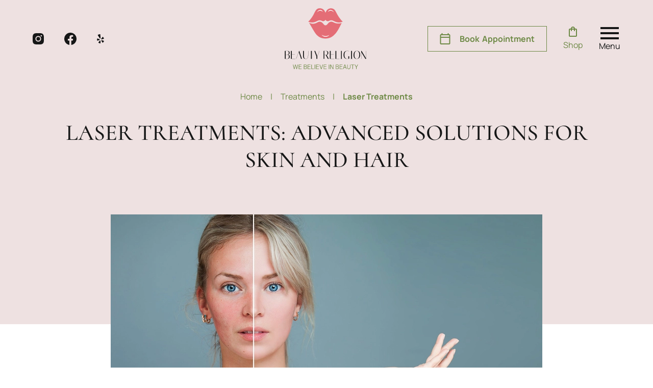

--- FILE ---
content_type: text/html
request_url: https://beautyreligion.com/treatments/laser-treatments/
body_size: 121935
content:
<!DOCTYPE html><html lang="en"><head><meta charSet="utf-8"/><meta http-equiv="x-ua-compatible" content="ie=edge"/><meta name="viewport" content="width=device-width, initial-scale=1, shrink-to-fit=no"/><meta name="generator" content="Gatsby 4.25.9"/><meta data-react-helmet="true" name="description" content="Explore advanced Laser Treatments at Beauty Religion for skin rejuvenation, hair removal, and more. Our state-of-the-art technology ensures lasting results."/><meta data-react-helmet="true" name="keywords" content="beauty religion, beauty religion LA, Beauty Religion Los Angeles,  Beauty Religion Yeliana Nikolskaya"/><meta data-react-helmet="true" property="og:url" content="https://beautyreligion.com/treatments/laser-treatments/"/><meta data-react-helmet="true" property="og:title" content="Laser Treatments in West Hollywood, CA | Beauty Religion"/><meta data-react-helmet="true" property="og:description" content="Explore advanced Laser Treatments at Beauty Religion for skin rejuvenation, hair removal, and more. Our state-of-the-art technology ensures lasting results."/><meta data-react-helmet="true" property="og:type" content="website"/><meta data-react-helmet="true" property="og:image" content="https://beautyreligion.com/static/c9ae5ce2ae06f331f4071fd4694a1f74/c9f1b/cover.jpg"/><meta data-react-helmet="true" property="og:image:width" content="1200"/><meta data-react-helmet="true" property="og:image:height" content="630"/><meta data-react-helmet="true" name="twitter:card" content="summary"/><meta name="theme-color" content="#EEE1E1"/><style data-href="/styles.7a140f72e75f0762bd09.css" data-identity="gatsby-global-css">:root{--reach-dialog:1}[data-reach-dialog-overlay]{background:#00000054;bottom:0;left:0;overflow:auto;position:fixed;right:0;top:0}[data-reach-dialog-content]{background:#fff;margin:10vh auto;outline:none;padding:2rem;width:50vw}@font-face{font-display:swap;font-family:Alex Brush;font-style:normal;font-weight:400;src:url([data-uri]) format("woff2"),url(/static/alex-brush-all-400-normal-821873fbd65de71d8b6a6de82bc18817.woff) format("woff");unicode-range:u+0102-0103,u+0110-0111,u+0128-0129,u+0168-0169,u+01a0-01a1,u+01af-01b0,u+1ea0-1ef9,u+20ab}@font-face{font-display:swap;font-family:Alex Brush;font-style:normal;font-weight:400;src:url(/static/alex-brush-latin-ext-400-normal-38cf8fcbfbfc809247d5575e5ba83b74.woff2) format("woff2"),url(/static/alex-brush-all-400-normal-821873fbd65de71d8b6a6de82bc18817.woff) format("woff");unicode-range:u+0100-024f,u+0259,u+1e??,u+2020,u+20a0-20ab,u+20ad-20cf,u+2113,u+2c60-2c7f,u+a720-a7ff}@font-face{font-display:swap;font-family:Alex Brush;font-style:normal;font-weight:400;src:url(/static/alex-brush-latin-400-normal-d2e2dee54924705a53ed473cb79df628.woff2) format("woff2"),url(/static/alex-brush-all-400-normal-821873fbd65de71d8b6a6de82bc18817.woff) format("woff");unicode-range:u+00??,u+0131,u+0152-0153,u+02bb-02bc,u+02c6,u+02da,u+02dc,u+2000-206f,u+2074,u+20ac,u+2122,u+2191,u+2193,u+2212,u+2215,u+feff,u+fffd}@font-face{font-display:swap;font-family:Cormorant;font-style:normal;font-weight:500;src:url(/static/cormorant-cyrillic-ext-500-normal-3a9d61a468624acaf056b15668ee248a.woff2) format("woff2"),url(/static/cormorant-all-500-normal-51f652711ae5bf5d644bb9904b7e4d21.woff) format("woff");unicode-range:u+0460-052f,u+1c80-1c88,u+20b4,u+2de0-2dff,u+a640-a69f,u+fe2e-fe2f}@font-face{font-display:swap;font-family:Cormorant;font-style:normal;font-weight:500;src:url(/static/cormorant-cyrillic-500-normal-fc8798432a24ebff689c747d55692704.woff2) format("woff2"),url(/static/cormorant-all-500-normal-51f652711ae5bf5d644bb9904b7e4d21.woff) format("woff");unicode-range:u+0301,u+0400-045f,u+0490-0491,u+04b0-04b1,u+2116}@font-face{font-display:swap;font-family:Cormorant;font-style:normal;font-weight:500;src:url([data-uri]) format("woff2"),url(/static/cormorant-all-500-normal-51f652711ae5bf5d644bb9904b7e4d21.woff) format("woff");unicode-range:u+0102-0103,u+0110-0111,u+0128-0129,u+0168-0169,u+01a0-01a1,u+01af-01b0,u+1ea0-1ef9,u+20ab}@font-face{font-display:swap;font-family:Cormorant;font-style:normal;font-weight:500;src:url(/static/cormorant-latin-ext-500-normal-700f0b2ad393b9d9c822d652f80c6ab1.woff2) format("woff2"),url(/static/cormorant-all-500-normal-51f652711ae5bf5d644bb9904b7e4d21.woff) format("woff");unicode-range:u+0100-024f,u+0259,u+1e??,u+2020,u+20a0-20ab,u+20ad-20cf,u+2113,u+2c60-2c7f,u+a720-a7ff}@font-face{font-display:swap;font-family:Cormorant;font-style:normal;font-weight:500;src:url(/static/cormorant-latin-500-normal-4f5cdc7b5a30a715de164bc2c0f49de4.woff2) format("woff2"),url(/static/cormorant-all-500-normal-51f652711ae5bf5d644bb9904b7e4d21.woff) format("woff");unicode-range:u+00??,u+0131,u+0152-0153,u+02bb-02bc,u+02c6,u+02da,u+02dc,u+2000-206f,u+2074,u+20ac,u+2122,u+2191,u+2193,u+2212,u+2215,u+feff,u+fffd}@font-face{font-display:swap;font-family:Manrope;font-style:normal;font-weight:400;src:url([data-uri]) format("woff2"),url(/static/manrope-all-400-normal-29812aea39915b828ff1688e1a53a63b.woff) format("woff");unicode-range:u+0460-052f,u+1c80-1c88,u+20b4,u+2de0-2dff,u+a640-a69f,u+fe2e-fe2f}@font-face{font-display:swap;font-family:Manrope;font-style:normal;font-weight:400;src:url([data-uri]) format("woff2"),url(/static/manrope-all-400-normal-29812aea39915b828ff1688e1a53a63b.woff) format("woff");unicode-range:u+0301,u+0400-045f,u+0490-0491,u+04b0-04b1,u+2116}@font-face{font-display:swap;font-family:Manrope;font-style:normal;font-weight:400;src:url([data-uri]) format("woff2"),url(/static/manrope-all-400-normal-29812aea39915b828ff1688e1a53a63b.woff) format("woff");unicode-range:u+0370-03ff}@font-face{font-display:swap;font-family:Manrope;font-style:normal;font-weight:400;src:url([data-uri]) format("woff2"),url(/static/manrope-all-400-normal-29812aea39915b828ff1688e1a53a63b.woff) format("woff");unicode-range:u+0102-0103,u+0110-0111,u+0128-0129,u+0168-0169,u+01a0-01a1,u+01af-01b0,u+1ea0-1ef9,u+20ab}@font-face{font-display:swap;font-family:Manrope;font-style:normal;font-weight:400;src:url([data-uri]) format("woff2"),url(/static/manrope-all-400-normal-29812aea39915b828ff1688e1a53a63b.woff) format("woff");unicode-range:u+0100-024f,u+0259,u+1e??,u+2020,u+20a0-20ab,u+20ad-20cf,u+2113,u+2c60-2c7f,u+a720-a7ff}@font-face{font-display:swap;font-family:Manrope;font-style:normal;font-weight:400;src:url(/static/manrope-latin-400-normal-2cfae0fb4662deefa552c3d038265ed3.woff2) format("woff2"),url(/static/manrope-all-400-normal-29812aea39915b828ff1688e1a53a63b.woff) format("woff");unicode-range:u+00??,u+0131,u+0152-0153,u+02bb-02bc,u+02c6,u+02da,u+02dc,u+2000-206f,u+2074,u+20ac,u+2122,u+2191,u+2193,u+2212,u+2215,u+feff,u+fffd}@font-face{font-display:swap;font-family:Manrope;font-style:normal;font-weight:700;src:url([data-uri]) format("woff2"),url(/static/manrope-all-700-normal-d91e7f04fb9989b48d7d093a528d4755.woff) format("woff");unicode-range:u+0460-052f,u+1c80-1c88,u+20b4,u+2de0-2dff,u+a640-a69f,u+fe2e-fe2f}@font-face{font-display:swap;font-family:Manrope;font-style:normal;font-weight:700;src:url([data-uri]) format("woff2"),url(/static/manrope-all-700-normal-d91e7f04fb9989b48d7d093a528d4755.woff) format("woff");unicode-range:u+0301,u+0400-045f,u+0490-0491,u+04b0-04b1,u+2116}@font-face{font-display:swap;font-family:Manrope;font-style:normal;font-weight:700;src:url([data-uri]) format("woff2"),url(/static/manrope-all-700-normal-d91e7f04fb9989b48d7d093a528d4755.woff) format("woff");unicode-range:u+0370-03ff}@font-face{font-display:swap;font-family:Manrope;font-style:normal;font-weight:700;src:url([data-uri]) format("woff2"),url(/static/manrope-all-700-normal-d91e7f04fb9989b48d7d093a528d4755.woff) format("woff");unicode-range:u+0102-0103,u+0110-0111,u+0128-0129,u+0168-0169,u+01a0-01a1,u+01af-01b0,u+1ea0-1ef9,u+20ab}@font-face{font-display:swap;font-family:Manrope;font-style:normal;font-weight:700;src:url([data-uri]) format("woff2"),url(/static/manrope-all-700-normal-d91e7f04fb9989b48d7d093a528d4755.woff) format("woff");unicode-range:u+0100-024f,u+0259,u+1e??,u+2020,u+20a0-20ab,u+20ad-20cf,u+2113,u+2c60-2c7f,u+a720-a7ff}@font-face{font-display:swap;font-family:Manrope;font-style:normal;font-weight:700;src:url(/static/manrope-latin-700-normal-19fa7bed40332c82ef9143f7d9d67bf9.woff2) format("woff2"),url(/static/manrope-all-700-normal-d91e7f04fb9989b48d7d093a528d4755.woff) format("woff");unicode-range:u+00??,u+0131,u+0152-0153,u+02bb-02bc,u+02c6,u+02da,u+02dc,u+2000-206f,u+2074,u+20ac,u+2122,u+2191,u+2193,u+2212,u+2215,u+feff,u+fffd}@font-face{font-display:swap;font-family:Manrope;font-style:normal;font-weight:800;src:url([data-uri]) format("woff2"),url(/static/manrope-all-800-normal-0253f0943d98f4db539f272151eb0d73.woff) format("woff");unicode-range:u+0460-052f,u+1c80-1c88,u+20b4,u+2de0-2dff,u+a640-a69f,u+fe2e-fe2f}@font-face{font-display:swap;font-family:Manrope;font-style:normal;font-weight:800;src:url([data-uri]) format("woff2"),url(/static/manrope-all-800-normal-0253f0943d98f4db539f272151eb0d73.woff) format("woff");unicode-range:u+0301,u+0400-045f,u+0490-0491,u+04b0-04b1,u+2116}@font-face{font-display:swap;font-family:Manrope;font-style:normal;font-weight:800;src:url([data-uri]) format("woff2"),url(/static/manrope-all-800-normal-0253f0943d98f4db539f272151eb0d73.woff) format("woff");unicode-range:u+0370-03ff}@font-face{font-display:swap;font-family:Manrope;font-style:normal;font-weight:800;src:url([data-uri]) format("woff2"),url(/static/manrope-all-800-normal-0253f0943d98f4db539f272151eb0d73.woff) format("woff");unicode-range:u+0102-0103,u+0110-0111,u+0128-0129,u+0168-0169,u+01a0-01a1,u+01af-01b0,u+1ea0-1ef9,u+20ab}@font-face{font-display:swap;font-family:Manrope;font-style:normal;font-weight:800;src:url([data-uri]) format("woff2"),url(/static/manrope-all-800-normal-0253f0943d98f4db539f272151eb0d73.woff) format("woff");unicode-range:u+0100-024f,u+0259,u+1e??,u+2020,u+20a0-20ab,u+20ad-20cf,u+2113,u+2c60-2c7f,u+a720-a7ff}@font-face{font-display:swap;font-family:Manrope;font-style:normal;font-weight:800;src:url(/static/manrope-latin-800-normal-f0299b3e64a8360f5d0e0661f2dcb979.woff2) format("woff2"),url(/static/manrope-all-800-normal-0253f0943d98f4db539f272151eb0d73.woff) format("woff");unicode-range:u+00??,u+0131,u+0152-0153,u+02bb-02bc,u+02c6,u+02da,u+02dc,u+2000-206f,u+2074,u+20ac,u+2122,u+2191,u+2193,u+2212,u+2215,u+feff,u+fffd}</style><link rel="sitemap" type="application/xml" href="/sitemap/sitemap-index.xml"/><style>.gatsby-image-wrapper{position:relative;overflow:hidden}.gatsby-image-wrapper picture.object-fit-polyfill{position:static!important}.gatsby-image-wrapper img{bottom:0;height:100%;left:0;margin:0;max-width:none;padding:0;position:absolute;right:0;top:0;width:100%;object-fit:cover}.gatsby-image-wrapper [data-main-image]{opacity:0;transform:translateZ(0);transition:opacity .25s linear;will-change:opacity}.gatsby-image-wrapper-constrained{display:inline-block;vertical-align:top}</style><noscript><style>.gatsby-image-wrapper noscript [data-main-image]{opacity:1!important}.gatsby-image-wrapper [data-placeholder-image]{opacity:0!important}</style></noscript><script type="module">const e="undefined"!=typeof HTMLImageElement&&"loading"in HTMLImageElement.prototype;e&&document.body.addEventListener("load",(function(e){const t=e.target;if(void 0===t.dataset.mainImage)return;if(void 0===t.dataset.gatsbyImageSsr)return;let a=null,n=t;for(;null===a&&n;)void 0!==n.parentNode.dataset.gatsbyImageWrapper&&(a=n.parentNode),n=n.parentNode;const o=a.querySelector("[data-placeholder-image]"),r=new Image;r.src=t.currentSrc,r.decode().catch((()=>{})).then((()=>{t.style.opacity=1,o&&(o.style.opacity=0,o.style.transition="opacity 500ms linear")}))}),!0);</script><title data-react-helmet="true">Laser Treatments in West Hollywood, CA | Beauty Religion</title><link rel="icon" href="/favicon-32x32.png?v=1753f482b55c6f78a23725a28f1a993c" type="image/png"/><link rel="manifest" href="/manifest.webmanifest" crossorigin="anonymous"/><link rel="apple-touch-icon" sizes="48x48" href="/icons/icon-48x48.png?v=1753f482b55c6f78a23725a28f1a993c"/><link rel="apple-touch-icon" sizes="72x72" href="/icons/icon-72x72.png?v=1753f482b55c6f78a23725a28f1a993c"/><link rel="apple-touch-icon" sizes="96x96" href="/icons/icon-96x96.png?v=1753f482b55c6f78a23725a28f1a993c"/><link rel="apple-touch-icon" sizes="144x144" href="/icons/icon-144x144.png?v=1753f482b55c6f78a23725a28f1a993c"/><link rel="apple-touch-icon" sizes="192x192" href="/icons/icon-192x192.png?v=1753f482b55c6f78a23725a28f1a993c"/><link rel="apple-touch-icon" sizes="256x256" href="/icons/icon-256x256.png?v=1753f482b55c6f78a23725a28f1a993c"/><link rel="apple-touch-icon" sizes="384x384" href="/icons/icon-384x384.png?v=1753f482b55c6f78a23725a28f1a993c"/><link rel="apple-touch-icon" sizes="512x512" href="/icons/icon-512x512.png?v=1753f482b55c6f78a23725a28f1a993c"/><link rel="canonical" href="https://beautyreligion.com/treatments/laser-treatments/" data-baseprotocol="https:" data-basehost="beautyreligion.com"/><link rel="preconnect" href="https://www.googletagmanager.com"/><link rel="dns-prefetch" href="https://www.googletagmanager.com"/></head><body><div id="___gatsby"><div style="outline:none" tabindex="-1" id="gatsby-focus-wrapper"><style data-emotion="css 9pg4ax">.css-9pg4ax{display:inline-block;background:transparent;border:none;outline:none;padding:0;cursor:pointer;font-weight:700;position:fixed;bottom:20px;right:20px;display:none;z-index:1000;}.css-9pg4ax >svg path{-webkit-transition:fill 0.3s ease-in-out;transition:fill 0.3s ease-in-out;}.css-9pg4ax:hover >svg path{fill:#2C362A;}@media (min-width: 768px){.css-9pg4ax{bottom:40px;right:40px;}}</style><button class="css-9pg4ax e1t44to80"><svg width="71" height="76" fill="none" xmlns="http://www.w3.org/2000/svg"><path d="M34.688 39.67a8.963 8.963 0 0 1-2.322.9c-.804.192-1.62.288-2.448.288-.996 0-1.908-.162-2.736-.486a6.498 6.498 0 0 1-2.16-1.368 6.233 6.233 0 0 1-1.404-2.106c-.336-.828-.504-1.74-.504-2.736 0-1.008.174-1.92.522-2.736.36-.828.852-1.53 1.476-2.106a6.702 6.702 0 0 1 2.178-1.368 7.295 7.295 0 0 1 2.682-.486c.84 0 1.644.126 2.412.378.78.252 1.476.684 2.088 1.296l-1.134 1.188a4.327 4.327 0 0 0-1.584-1.08 4.92 4.92 0 0 0-1.89-.378 5.105 5.105 0 0 0-3.672 1.494 5.156 5.156 0 0 0-1.08 1.674 5.811 5.811 0 0 0-.378 2.124c0 .756.126 1.458.378 2.106a5.371 5.371 0 0 0 1.08 1.692 5.01 5.01 0 0 0 1.674 1.098 5.626 5.626 0 0 0 2.142.396c.516 0 1.056-.06 1.62-.18a6.749 6.749 0 0 0 1.548-.558V34.81h-2.934v-1.404h4.446v6.264Zm2.436-3.348c0-.66.114-1.26.342-1.8.228-.54.54-1.002.936-1.386.396-.396.87-.702 1.422-.918a4.897 4.897 0 0 1 1.8-.324c.648 0 1.248.108 1.8.324a4.093 4.093 0 0 1 1.422.918c.396.384.708.846.936 1.386.228.54.342 1.14.342 1.8 0 .66-.114 1.26-.342 1.8a4.361 4.361 0 0 1-.936 1.404 4.23 4.23 0 0 1-1.422.9 4.897 4.897 0 0 1-1.8.324 4.897 4.897 0 0 1-1.8-.324 4.23 4.23 0 0 1-1.422-.9 4.361 4.361 0 0 1-.936-1.404 4.583 4.583 0 0 1-.342-1.8Zm1.512 0c0 .444.066.858.198 1.242.144.372.348.702.612.99.264.276.576.498.936.666.372.156.786.234 1.242.234a3.05 3.05 0 0 0 1.224-.234c.372-.168.69-.39.954-.666a2.87 2.87 0 0 0 .594-.99c.144-.384.216-.798.216-1.242 0-.444-.072-.852-.216-1.224a2.664 2.664 0 0 0-.594-.99 2.685 2.685 0 0 0-.954-.666 2.861 2.861 0 0 0-1.224-.252c-.456 0-.87.084-1.242.252-.36.156-.672.378-.936.666a2.871 2.871 0 0 0-.612.99c-.132.372-.198.78-.198 1.224Zm19.28-3.024H55.43v4.212c0 .276.006.534.018.774.012.228.06.432.144.612.084.168.21.306.378.414.168.096.408.144.72.144a2.9 2.9 0 0 0 1.242-.288l.054 1.278a3.2 3.2 0 0 1-.81.234 5.04 5.04 0 0 1-.828.072c-.504 0-.906-.066-1.206-.198a1.638 1.638 0 0 1-.702-.558 2.156 2.156 0 0 1-.342-.882 9.027 9.027 0 0 1-.072-1.188v-4.626h-1.836V32.11h1.836v-2.394h1.404v2.394h2.484v1.188Zm1.234 3.024c0-.66.114-1.26.342-1.8.227-.54.54-1.002.936-1.386.396-.396.87-.702 1.422-.918a4.897 4.897 0 0 1 1.8-.324c.648 0 1.247.108 1.8.324a4.093 4.093 0 0 1 1.421.918c.397.384.709.846.937 1.386.227.54.341 1.14.341 1.8 0 .66-.114 1.26-.341 1.8a4.361 4.361 0 0 1-.937 1.404 4.23 4.23 0 0 1-1.421.9 4.897 4.897 0 0 1-1.8.324 4.897 4.897 0 0 1-1.8-.324 4.23 4.23 0 0 1-1.422-.9 4.361 4.361 0 0 1-.936-1.404 4.583 4.583 0 0 1-.342-1.8Zm1.511 0c0 .444.066.858.198 1.242.145.372.349.702.612.99.265.276.577.498.937.666.371.156.785.234 1.242.234a3.05 3.05 0 0 0 1.224-.234c.372-.168.69-.39.954-.666a2.87 2.87 0 0 0 .593-.99c.144-.384.216-.798.216-1.242 0-.444-.072-.852-.216-1.224a2.664 2.664 0 0 0-.594-.99 2.685 2.685 0 0 0-.953-.666 2.861 2.861 0 0 0-1.224-.252c-.456 0-.87.084-1.242.252-.36.156-.672.378-.937.666a2.871 2.871 0 0 0-.611.99c-.133.372-.199.78-.199 1.224ZM32.402 56.194H28.19v11.34h-1.512v-11.34h-4.212V54.79h9.936v1.404Zm-.956 7.128c0-.66.114-1.26.342-1.8.228-.54.54-1.002.936-1.386.396-.396.87-.702 1.422-.918a4.897 4.897 0 0 1 1.8-.324c.648 0 1.248.108 1.8.324a4.093 4.093 0 0 1 1.422.918c.396.384.708.846.936 1.386.228.54.342 1.14.342 1.8 0 .66-.114 1.26-.342 1.8a4.361 4.361 0 0 1-.936 1.404 4.23 4.23 0 0 1-1.422.9 4.897 4.897 0 0 1-1.8.324 4.897 4.897 0 0 1-1.8-.324 4.23 4.23 0 0 1-1.422-.9 4.361 4.361 0 0 1-.936-1.404 4.583 4.583 0 0 1-.342-1.8Zm1.512 0c0 .444.066.858.198 1.242.144.372.348.702.612.99.264.276.576.498.936.666.372.156.786.234 1.242.234a3.05 3.05 0 0 0 1.224-.234c.372-.168.69-.39.954-.666a2.87 2.87 0 0 0 .594-.99c.144-.384.216-.798.216-1.242 0-.444-.072-.852-.216-1.224a2.664 2.664 0 0 0-.594-.99 2.685 2.685 0 0 0-.954-.666 2.861 2.861 0 0 0-1.224-.252c-.456 0-.87.084-1.242.252-.36.156-.672.378-.936.666a2.871 2.871 0 0 0-.612.99c-.132.372-.198.78-.198 1.224Zm9.59-4.212h1.404v1.224h.036c.384-.456.828-.81 1.332-1.062a3.803 3.803 0 0 1 1.692-.378c.66 0 1.26.114 1.8.342a3.91 3.91 0 0 1 1.404.918c.384.396.684.864.9 1.404.216.54.324 1.128.324 1.764 0 .636-.108 1.224-.324 1.764a4.27 4.27 0 0 1-.9 1.404 4.052 4.052 0 0 1-1.332.936 4.245 4.245 0 0 1-1.656.324c-.756 0-1.422-.162-1.998-.486-.564-.336-.978-.744-1.242-1.224h-.036v5.598h-1.404V59.11Zm1.404 4.212c0 .444.066.858.198 1.242.144.372.348.702.612.99.264.276.576.498.936.666.372.156.786.234 1.242.234a3.05 3.05 0 0 0 1.224-.234c.372-.168.69-.39.954-.666a2.87 2.87 0 0 0 .594-.99c.144-.384.216-.798.216-1.242 0-.444-.072-.852-.216-1.224a2.664 2.664 0 0 0-.594-.99 2.685 2.685 0 0 0-.954-.666 2.861 2.861 0 0 0-1.224-.252c-.456 0-.87.084-1.242.252-.36.156-.672.378-.936.666a2.871 2.871 0 0 0-.612.99c-.132.372-.198.78-.198 1.224ZM7 67.534a1 1 0 1 0 2 0H7ZM8.707.293a1 1 0 0 0-1.414 0L.929 6.657A1 1 0 1 0 2.343 8.07L8 2.414l5.657 5.657a1 1 0 1 0 1.414-1.414L8.707.293ZM9 67.534V1H7v66.534h2Z" fill="#6D8945"></path></svg></button><style data-emotion="css-global rw8hjg">html{line-height:1.15;-webkit-text-size-adjust:100%;}body{margin:0;}main{display:block;}h1{font-size:2em;margin:0.67em 0;}hr{box-sizing:content-box;height:0;overflow:visible;}pre{font-family:monospace,monospace;font-size:1em;}a{background-color:transparent;}abbr[title]{border-bottom:none;-webkit-text-decoration:underline;text-decoration:underline;-webkit-text-decoration:underline dotted;text-decoration:underline dotted;}b,strong{font-weight:bolder;}code,kbd,samp{font-family:monospace,monospace;font-size:1em;}small{font-size:80%;}sub,sup{font-size:75%;line-height:0;position:relative;vertical-align:baseline;}sub{bottom:-0.25em;}sup{top:-0.5em;}img{border-style:none;}button,input,optgroup,select,textarea{font-family:inherit;font-size:100%;line-height:1.15;margin:0;}button,input{overflow:visible;}button,select{text-transform:none;}button,[type="button"],[type="reset"],[type="submit"]{-webkit-appearance:button;}button::-moz-focus-inner,[type="button"]::-moz-focus-inner,[type="reset"]::-moz-focus-inner,[type="submit"]::-moz-focus-inner{border-style:none;padding:0;}button:-moz-focusring,[type="button"]:-moz-focusring,[type="reset"]:-moz-focusring,[type="submit"]:-moz-focusring{outline:1px dotted ButtonText;}fieldset{padding:0.35em 0.75em 0.625em;}legend{box-sizing:border-box;color:inherit;display:table;max-width:100%;padding:0;white-space:normal;}progress{vertical-align:baseline;}textarea{overflow:auto;}[type="checkbox"],[type="radio"]{box-sizing:border-box;padding:0;}[type="number"]::-webkit-inner-spin-button,[type="number"]::-webkit-outer-spin-button{height:auto;}[type="search"]{-webkit-appearance:textfield;outline-offset:-2px;}[type="search"]::-webkit-search-decoration{-webkit-appearance:none;}::-webkit-file-upload-button{-webkit-appearance:button;font:inherit;}details{display:block;}summary{display:-webkit-box;display:-webkit-list-item;display:-ms-list-itembox;display:list-item;}template{display:none;}[hidden]{display:none;}html{font-size:100%;overflow-x:hidden;scroll-behavior:smooth;}body{color:#161717;font-family:'Manrope',sans-serif;font-weight:normal;font-size:1rem;line-height:168%;word-wrap:break-word;font-kerning:normal;word-wrap:break-word;-webkit-font-smoothing:antialiased;}h1{font-family:'Cormorant',serif;font-weight:500;font-size:2.25rem;line-height:109%;}@media (min-width: 1024px){h1{font-size:3.375rem;}}@media (min-width: 1280px){h1{font-size:4.5rem;}}h2{font-family:'Cormorant',serif;font-weight:500;font-size:1.75rem;line-height:122%;text-transform:uppercase;color:#6D8945;}@media (min-width: 1024px){h2{font-size:2.25rem;}}@media (min-width: 1280px){h2{font-size:2.75rem;}}h3{font-family:'Cormorant',serif;font-weight:500;font-size:1.5rem;line-height:120%;font-weight:400;}@media (min-width: 1024px){h3{font-size:2rem;}}@media (min-width: 1280px){h3{font-size:2.5rem;}}h4{font-family:'Cormorant',serif;font-weight:500;font-size:1.25rem;line-height:120%;}@media (min-width: 1024px){h4{font-size:1.625rem;}}@media (min-width: 1280px){h4{font-size:2rem;}}h5{font-size:1.25rem;font-weight:800;line-height:150%;font-family:'Manrope',sans-serif;color:#E46D76;}@media (min-width: 1024px){h5{font-size:1.375rem;}}@media (min-width: 1280px){h5{font-size:1.5rem;}}h6{font-size:1rem;font-weight:800;line-height:150%;}a{-webkit-text-decoration:none;text-decoration:none;color:#161717;outline:none;background-color:transparent;-webkit-text-decoration-skip:objects;}*,*:before,*:after{box-sizing:border-box;}img{max-width:100%;display:block;margin:0;padding:0;}ul,ol{-webkit-padding-start:24px;padding-inline-start:24px;}.reveal{-webkit-transform:translateY(70px);-moz-transform:translateY(70px);-ms-transform:translateY(70px);transform:translateY(70px);opacity:0;-webkit-transition:-webkit-transform 0.5s ease-in-out,opacity 0.5s ease-in-out;transition:transform 0.5s ease-in-out,opacity 0.5s ease-in-out;}.reveal-slide-left{-webkit-transform:translateX(-70px);-moz-transform:translateX(-70px);-ms-transform:translateX(-70px);transform:translateX(-70px);opacity:0;-webkit-transition:-webkit-transform 0.5s ease-in-out,opacity 0.5s ease-in-out;transition:transform 0.5s ease-in-out,opacity 0.5s ease-in-out;}.revealed{opacity:1;-webkit-transform:translate(0);-moz-transform:translate(0);-ms-transform:translate(0);transform:translate(0);}.reveal-delay-mobile-1{transition-delay:0.1s;}.reveal-delay-mobile-2{transition-delay:0.2s;}.reveal-delay-mobile-3{transition-delay:0.3s;}.reveal-delay-mobile-4{transition-delay:0.4s;}.reveal-delay-mobile-5{transition-delay:0.5s;}.reveal-delay-mobile-6{transition-delay:0.6s;}.reveal-delay-mobile-7{transition-delay:0.7s;}.reveal-delay-mobile-8{transition-delay:0.8s;}.reveal-delay-mobile-9{transition-delay:0.9s;}@media (min-width: 1024px){.reveal-delay-1{transition-delay:0.1s;}.reveal-delay-2{transition-delay:0.2s;}.reveal-delay-3{transition-delay:0.3s;}.reveal-delay-4{transition-delay:0.4s;}.reveal-delay-5{transition-delay:0.5s;}}</style><style data-emotion="css 10dpoul">.css-10dpoul{padding-left:16px;padding-right:16px;display:-webkit-box;display:-webkit-flex;display:-ms-flexbox;display:flex;-webkit-align-items:center;-webkit-box-align:center;-ms-flex-align:center;align-items:center;-webkit-box-pack:center;-ms-flex-pack:center;-webkit-justify-content:center;justify-content:center;padding-top:16px;padding-bottom:16px;-webkit-box-pack:justify;-webkit-justify-content:space-between;justify-content:space-between;background-color:#EEE1E1;z-index:90;position:-webkit-sticky;position:sticky;top:0;width:100%;-webkit-transition:background-color 0.3s ease-in-out,border 0.3s ease-in-out;transition:background-color 0.3s ease-in-out,border 0.3s ease-in-out;}@media (min-width: 768px){.css-10dpoul{padding-left:32px;padding-right:32px;}}@media (min-width: 1280px){.css-10dpoul{padding-left:64px;padding-right:64px;}}@media (min-width: 1440px){.css-10dpoul{padding-left:80px;padding-right:80px;}}</style><nav class="css-10dpoul e131l75s4"><style data-emotion="css laspr2">.css-laspr2{padding-right:235px;box-sizing:content-box;}@media (max-width: 1279px){.css-laspr2{display:none;}}</style><style data-emotion="css 1vq4eiz">.css-1vq4eiz{display:-webkit-box;display:-webkit-flex;display:-ms-flexbox;display:flex;-webkit-align-items:center;-webkit-box-align:center;-ms-flex-align:center;align-items:center;-webkit-box-pack:justify;-webkit-justify-content:space-between;justify-content:space-between;max-width:140px;padding-right:235px;box-sizing:content-box;}.css-1vq4eiz >a{display:-webkit-box;display:-webkit-flex;display:-ms-flexbox;display:flex;-webkit-align-items:center;-webkit-box-align:center;-ms-flex-align:center;align-items:center;-webkit-box-pack:center;-ms-flex-pack:center;-webkit-justify-content:center;justify-content:center;margin-right:40px;}.css-1vq4eiz >a path{-webkit-transition:fill 0.3s ease-in-out;transition:fill 0.3s ease-in-out;fill:#161717;}.css-1vq4eiz >a:hover path{fill:#8D9EA5;}.css-1vq4eiz >a:focus-visible path{fill:#8D9EA5;}.css-1vq4eiz >a:last-of-type{margin-right:0;}@media (max-width: 1279px){.css-1vq4eiz{display:none;}}</style><div class="css-1vq4eiz e1qsv9lf0"><a to="https://www.instagram.com/beauty_religion_aesthetic/" aria-label="beauty religion instagram" href="https://www.instagram.com/beauty_religion_aesthetic/" rel="noopener noreferrer" target="_blank"><svg width="22" height="22" fill="none" xmlns="http://www.w3.org/2000/svg"><path d="M10.997 7.332A3.676 3.676 0 0 0 7.33 11a3.676 3.676 0 0 0 3.668 3.668A3.676 3.676 0 0 0 14.665 11a3.676 3.676 0 0 0-3.668-3.668ZM22 11c0-1.519.014-3.024-.072-4.54-.085-1.762-.487-3.325-1.774-4.613C18.861.557 17.302.157 15.54.072 14.021-.013 12.516.001 11 .001 9.48 0 7.976-.013 6.46.072 4.697.158 3.134.56 1.846 1.847.557 3.138.157 4.698.072 6.46-.013 7.98.001 9.484.001 11c0 1.516-.014 3.024.071 4.54.086 1.762.487 3.325 1.775 4.613 1.29 1.29 2.851 1.69 4.612 1.774C7.98 22.013 9.484 22 11 22c1.52 0 3.025.014 4.541-.072 1.762-.085 3.325-.486 4.613-1.774 1.29-1.291 1.69-2.851 1.774-4.612.088-1.517.072-3.022.072-4.541Zm-11.002 5.644A5.636 5.636 0 0 1 5.353 11a5.636 5.636 0 0 1 5.644-5.644A5.636 5.636 0 0 1 16.641 11a5.636 5.636 0 0 1-5.644 5.644Zm5.875-10.201c-.729 0-1.318-.589-1.318-1.318 0-.73.59-1.318 1.318-1.318a1.317 1.317 0 0 1 .933 2.25 1.317 1.317 0 0 1-.933.386Z" fill="#fff"></path></svg></a><a to="https://www.facebook.com/beautyreligionaesthetics/" aria-label="beauty religion facebook" href="https://www.facebook.com/beautyreligionaesthetics/" rel="noopener noreferrer" target="_blank"><svg width="24" height="24" fill="none" xmlns="http://www.w3.org/2000/svg"><g clip-path="url(#facebook_svg__a)"><path d="M24 12.073C24 5.404 18.627 0 12 0 5.37 0-.003 5.405-.003 12.075c0 6.026 4.39 11.02 10.125 11.927v-8.438H7.077v-3.489h3.048V9.413c0-3.026 1.793-4.697 4.533-4.697 1.314 0 2.687.236 2.687.236v2.97H15.83c-1.49 0-1.954.931-1.954 1.887v2.264h3.327l-.531 3.49h-2.798V24C19.611 23.094 24 18.099 24 12.073Z" fill="#fff"></path></g><defs><clipPath id="facebook_svg__a"><path fill="#fff" d="M0 0h24v24H0z"></path></clipPath></defs></svg></a><a to="https://www.yelp.com/biz/beauty-religion-west-hollywood-2/" aria-label="beauty religion yelp" href="https://www.yelp.com/biz/beauty-religion-west-hollywood-2/" rel="noopener noreferrer" target="_blank"><svg width="14" height="18" fill="none" xmlns="http://www.w3.org/2000/svg"><path d="M13.824 13.675c-.105.726-1.587 2.609-2.269 2.882-.232.093-.457.07-.637-.068-.116-.09-.235-.272-1.833-2.866l-.475-.773c-.183-.277-.148-.642.078-.92.223-.27.55-.37.832-.262.016.008 1.195.397 1.195.397 2.688.883 2.775.917 2.891 1.002.17.139.25.356.214.608h.004ZM8.438 9.729c-.19-.289-.187-.63.01-.865l.746-1.019c1.642-2.235 1.732-2.353 1.843-2.431a.636.636 0 0 1 .652-.024c.651.316 1.966 2.269 2.045 3.019v.025a.623.623 0 0 1-.259.587c-.123.079-.235.125-3.29.866-.484.123-.753.19-.91.247l.02-.023c-.302.091-.64-.055-.83-.357l-.027-.025ZM6.563 8.57c-.146.046-.59.185-1.139-.702 0 0-3.694-5.813-3.78-5.992-.053-.201.011-.429.19-.613C2.384.694 5.368-.142 6.15.048c.255.066.43.227.491.453.045.25.408 5.646.46 6.854.051 1.034-.392 1.171-.537 1.215Zm.487 5.913c-.008 2.827-.015 2.922-.06 3.056-.08.211-.26.352-.51.398-.72.122-2.973-.71-3.442-1.267a.739.739 0 0 1-.157-.37c-.013-.09 0-.18.033-.259.057-.146.135-.259 2.158-2.63l.594-.706c.203-.26.563-.338.9-.204.324.124.527.405.505.708v1.259l-.02.015ZM.92 12.675c-.222-.006-.42-.14-.535-.358-.083-.162-.142-.428-.18-.752-.102-.974.023-2.444.314-2.911.138-.214.338-.327.56-.319.145 0 .275.046 3.166 1.236l.848.337c.302.111.49.427.472.787-.022.348-.224.616-.52.696l-1.203.382c-2.689.864-2.778.888-2.919.877l-.003.025Zm11.22 5.322h-.004l-.003.003.007-.003Z" fill="#fff"></path></svg></a></div><style data-emotion="css f9cswb">.css-f9cswb{display:-webkit-box;display:-webkit-flex;display:-ms-flexbox;display:flex;-webkit-align-items:center;-webkit-box-align:center;-ms-flex-align:center;align-items:center;-webkit-box-pack:center;-ms-flex-pack:center;-webkit-justify-content:center;justify-content:center;margin-right:auto;max-width:246px;}.css-f9cswb >div{display:-webkit-box;display:-webkit-flex;display:-ms-flexbox;display:flex;-webkit-align-items:center;-webkit-box-align:center;-ms-flex-align:center;align-items:center;-webkit-box-pack:center;-ms-flex-pack:center;-webkit-justify-content:center;justify-content:center;-webkit-flex-direction:column;-ms-flex-direction:column;flex-direction:column;}.css-f9cswb >div svg path{-webkit-transition:fill 0.3s ease-in-out;transition:fill 0.3s ease-in-out;}.css-f9cswb >div svg:first-of-type{margin-bottom:10px;}.css-f9cswb >div svg:first-of-type path{fill:#161717;}.css-f9cswb:hover >div svg:first-of-type path{fill:#6D8945;}.css-f9cswb:hover >div svg:last-of-type path{fill:#161717;}.css-f9cswb:focus-visible svg:first-of-type path{fill:#6D8945;}.css-f9cswb:focus-visible svg:last-of-type path{fill:#161717;}.css-f9cswb >img{margin-right:18px;width:54.4px;height:48px;}@media (max-width: 380px){.css-f9cswb >img{margin-right:12px;}}@media (max-width: 350px){.css-f9cswb >div{display:none;}}@media (min-width: 1280px){.css-f9cswb{margin:0 auto;-webkit-flex-direction:column;-ms-flex-direction:column;flex-direction:column;}.css-f9cswb >img{margin-right:0;margin-bottom:23px;width:68px;height:60px;}}</style><a aria-label="beauty religion homepage" homepage="false" scrolled="false" class="css-f9cswb e131l75s3" href="/"><img src="[data-uri]" alt="beauty religion" width="68" height="60"/><div><svg width="160" height="17" fill="none" xmlns="http://www.w3.org/2000/svg"><path d="M.345.805c1.602-.12 3.018-.18 4.247-.18 3.411 0 5.117 1.232 5.117 3.695 0 .926-.249 1.724-.746 2.396-.497.657-1.291 1.105-2.382 1.344 1.05.134 1.878.477 2.485 1.03.608.552.912 1.515.912 2.888 0 2.881-1.706 4.322-5.117 4.322H.345V.805Zm1.72 15.27H4.86c1.23 0 2.1-.343 2.61-1.03.525-.7.787-1.768.787-3.201s-.262-2.389-.787-2.866c-.524-.478-1.305-.732-2.34-.762H2.064v7.86ZM4.592.85c-.801 0-1.644.052-2.527.156v6.986H5.13c1.948-.09 2.921-1.298 2.921-3.627 0-1.135-.29-2-.87-2.597-.58-.612-1.443-.918-2.59-.918ZM20.404.626V.85H13.88v6.717h6.049v.224h-6.05v8.285h6.982v.224h-8.7V.626h8.244ZM22.463 16.3h-.248L28.407.626l.228-.112 5.22 15.786h-1.76l-1.616-4.927H24.43L22.463 16.3Zm5.303-13.256-3.252 8.106h5.904l-2.652-8.106ZM45.894.626h.269v8.956c0 2.344-.428 4.068-1.284 5.173-.857 1.09-1.975 1.634-3.356 1.634-.87 0-1.61-.082-2.217-.246-.607-.18-1.18-.5-1.72-.963-1.104-.925-1.657-2.791-1.657-5.598V.626h1.72V9.56c0 2.717.38 4.53 1.14 5.44.386.449.786.755 1.2.919.429.164.94.246 1.534.246 1.325 0 2.382-.522 3.17-1.567.8-1.06 1.2-2.74 1.2-5.038V.626ZM53.23 16.3h-1.72V.85h-3.583V.626h8.907V.85H53.23V16.3ZM67.487.626c.262.283.393.649.393 1.097 0 .373-.075.754-.227 1.142l-3.709 8.128V16.3h-1.719v-4.815L58.082.626h1.76l3.958 10.1 3.604-7.86a3.06 3.06 0 0 0 .228-1.165c0-.403-.104-.716-.31-.94l.165-.134ZM76.147.805c1.602-.12 3.017-.18 4.246-.18 3.411 0 5.117 1.232 5.117 3.695 0 1.045-.235 1.978-.705 2.8-.469.82-1.277 1.365-2.423 1.634l4.143 7.546h-1.927l-4.06-7.412h-2.672V16.3h-1.72V.805Zm4.246.045c-.8 0-1.643.052-2.527.156v7.658h3.066c1.947-.09 2.92-1.522 2.92-4.299 0-1.135-.29-2-.87-2.597-.58-.612-1.443-.918-2.589-.918ZM96.833.626V.85h-6.526v6.717h6.05v.224h-6.05v8.285h6.981v.224h-8.7V.626h8.245ZM107.343 16.3h-7.871V.626h1.719v15.45h6.152v.224ZM109.425.85V.626h3.687V.85h-1.015v15.226h1.015v.224h-3.687v-.224h.953V.85h-.953ZM122.633 16.39c-2.583 0-4.496-.792-5.739-2.374-.441-.568-.801-1.321-1.077-2.262-.276-.94-.414-2.082-.414-3.426 0-1.343.2-2.545.601-3.605.414-1.075.973-1.903 1.678-2.485 1.367-1.09 3.017-1.635 4.951-1.635.621 0 1.229.052 1.823.157.593.09 1.035.187 1.325.291l.435.157-.062.224c-1.077-.403-2.251-.605-3.521-.605-1.464 0-2.686.515-3.667 1.545-.746.761-1.271 1.881-1.574 3.359-.18.836-.27 1.858-.27 3.067 0 1.21.159 2.33.477 3.36.317 1.014.676 1.768 1.077 2.26.414.493.911.889 1.491 1.188.58.283 1.043.447 1.388.492a9.66 9.66 0 0 0 1.223.067c.483 0 1.125-.06 1.926-.179v-4.613h-2.506v-.223h5.116v.223h-.89v4.412c-1.05.403-2.314.604-3.791.604ZM129.27.85V.626h3.687V.85h-1.015v15.226h1.015v.224h-3.687v-.224h.953V.85h-.953ZM135.046 8.843c0-2.717.608-4.777 1.823-6.18 1.229-1.418 2.804-2.127 4.723-2.127 1.92 0 3.446.612 4.578 1.836 1.147 1.224 1.72 3.18 1.72 5.867s-.608 4.717-1.823 6.09c-1.216 1.373-2.838 2.06-4.868 2.06-1.754 0-3.191-.545-4.309-1.634-.58-.568-1.036-1.351-1.367-2.352-.318-1.015-.477-2.201-.477-3.56ZM141.53.76c-1.395 0-2.541.672-3.439 2.015-.884 1.344-1.326 3.314-1.326 5.912 0 2.597.422 4.493 1.264 5.687.843 1.194 1.961 1.791 3.356 1.791 1.409 0 2.555-.671 3.439-2.015.897-1.358 1.346-3.321 1.346-5.889 0-2.582-.428-4.478-1.284-5.687-.843-1.21-1.961-1.814-3.356-1.814ZM150.333 16.3h-.269V.626h.704l8.618 14.487V.626h.269V16.3h-1.512l-7.81-12.987V16.3Z" fill="#fff"></path></svg><svg width="128" height="10" fill="none" xmlns="http://www.w3.org/2000/svg"><path d="M2.24 9.302h.982l1.555-6.18a37.41 37.41 0 0 0 .396-1.865h-.106c.095.498.29 1.412.402 1.866l1.555 6.18h.975L10.146.386h-.94L7.81 6.42c-.136.582-.266 1.291-.378 1.904h.088A32.54 32.54 0 0 0 7.1 6.37L5.588.387h-.934L3.14 6.37c-.142.556-.296 1.348-.42 1.955h.088c-.1-.62-.248-1.342-.372-1.904L1.041.387H.095L2.24 9.302ZM11.535 9.302h5.705v-.837h-4.818V5.116h4.34V4.28h-4.34V1.225h4.611V.387h-5.498v8.915ZM21.574 9.302h3.452c1.567 0 2.566-1.112 2.566-2.55 0-1.195-.697-2.032-1.862-2.339v.205c.987-.352 1.478-1.125 1.478-2.045 0-1.259-.922-2.186-2.359-2.186h-3.275v8.915Zm.887-.843v-3.49h2.37c1.07 0 1.875.665 1.875 1.739 0 1.029-.745 1.75-1.857 1.75h-2.388Zm0-4.314v-2.92h2.329c.982 0 1.531.6 1.531 1.4 0 .881-.668 1.52-1.49 1.52h-2.37ZM29.07 9.302h5.706v-.837h-4.819V5.116h4.34V4.28h-4.34V1.225h4.612V.387H29.07v8.915ZM36.343 9.302h5.025v-.837h-4.139V.387h-.886v8.915ZM42.775 9.302h.887V.387h-.887v8.915ZM45.566 9.302h5.705v-.837h-4.819V5.116h4.34V4.28h-4.34V1.225h4.612V.387h-5.498v8.915ZM55.102 9.302h1.194l2.85-8.915h-.97l-2.483 7.86-2.477-7.86h-.97l2.856 8.915ZM60.464 9.302h5.706v-.837H61.35V5.116h4.34V4.28h-4.34V1.225h4.612V.387h-5.499v8.915ZM70.503 9.302h.887V.387h-.887v8.915ZM73.294 9.302h.851V1.308h-.136l4.352 7.994h1.2V.387h-.852v8.008h.142L74.494.387h-1.2v8.915ZM84.231 9.302h3.453c1.567 0 2.566-1.112 2.566-2.55 0-1.195-.698-2.032-1.862-2.339v.205c.987-.352 1.478-1.125 1.478-2.045 0-1.259-.922-2.186-2.36-2.186h-3.275v8.915Zm.887-.843v-3.49h2.371c1.07 0 1.874.665 1.874 1.739 0 1.029-.745 1.75-1.856 1.75h-2.389Zm0-4.314v-2.92h2.33c.981 0 1.531.6 1.531 1.4 0 .881-.668 1.52-1.49 1.52h-2.37ZM91.728 9.302h5.705v-.837h-4.818V5.116h4.34V4.28h-4.34V1.225h4.612V.387h-5.499v8.915ZM104.676 9.302h.922L102.577.387h-.863l.804 2.442 2.158 6.473Zm-6.326 0h.928l2.152-6.467.804-2.448h-.863L98.35 9.302Zm1.626-2.671h4.014v-.824h-4.014v.824ZM109.701 9.468c1.756 0 3.075-1.36 3.075-3.227V.387h-.887v5.905c0 1.355-.928 2.32-2.188 2.32-1.271 0-2.187-.984-2.187-2.345V.387h-.887v5.829c0 1.878 1.307 3.252 3.074 3.252ZM116.814 9.302h.887V1.225h2.725V.387h-6.332v.838h2.72v8.077ZM124.062 9.302h.887V5.717l2.956-5.33h-.999l-2.401 4.327-2.394-4.327h-.999l2.95 5.33v3.585Z" fill="#6D8945"></path></svg></div></a><style data-emotion="css dzi1wf">.css-dzi1wf{display:inline-block;background:transparent;border:none;outline:none;padding:0;cursor:pointer;font-weight:700;display:-webkit-box;display:-webkit-flex;display:-ms-flexbox;display:flex;-webkit-align-items:center;-webkit-box-align:center;-ms-flex-align:center;align-items:center;-webkit-box-pack:center;-ms-flex-pack:center;-webkit-justify-content:center;justify-content:center;display:-webkit-inline-box;display:-webkit-inline-flex;display:-ms-inline-flexbox;display:inline-flex;padding:12px 24px;box-shadow:inset 0 0 0 1px #6D8945;position:relative;-webkit-transition:background-color 0.3s ease-in-out,color 0.3s ease-in-out;transition:background-color 0.3s ease-in-out,color 0.3s ease-in-out;color:#6D8945;background-color:none;}.css-dzi1wf:hover{background-color:rgba(208, 231, 213, 0.5);}.css-dzi1wf:focus-visible{background-color:rgba(208, 231, 213, 0.5);}.css-dzi1wf >span:first-of-type{margin-left:18px;}.css-dzi1wf >span:nth-of-type(2){margin-left:0.5ch;}.css-dzi1wf >svg path{-webkit-transition:fill 0.3s ease-in-out;transition:fill 0.3s ease-in-out;fill:#6D8945;}@media (max-width: 767px){.css-dzi1wf{padding:0;box-shadow:none;-webkit-flex-direction:column;-ms-flex-direction:column;flex-direction:column;}.css-dzi1wf >span:first-of-type{margin-left:0;margin-top:4px;font-weight:400;line-height:1.15;}.css-dzi1wf >span:last-of-type{display:none;}}@media (max-width: 380px){.css-dzi1wf >svg{width:18.9px;height:19.8px;}.css-dzi1wf >span{font-size:0.75rem;}}</style><a white="" class="css-dzi1wf e131l75s2" href="/appointment/"><svg width="21" height="22" viewBox="0 0 21 22" fill="none" xmlns="http://www.w3.org/2000/svg"><path d="M18.5 2H17.5V0H15.5V2H5.5V0H3.5V2H2.5C1.4 2 0.5 2.9 0.5 4V20C0.5 21.1 1.4 22 2.5 22H18.5C19.6 22 20.5 21.1 20.5 20V4C20.5 2.9 19.6 2 18.5 2ZM18.5 20H2.5V9H18.5V20ZM18.5 7H2.5V4H18.5V7Z" fill="white"></path></svg><span>Book</span> <span>Appointment</span></a><style data-emotion="css 5ifrtk">.css-5ifrtk{display:inline-block;background:transparent;border:none;outline:none;padding:0;cursor:pointer;font-weight:700;display:-webkit-box;display:-webkit-flex;display:-ms-flexbox;display:flex;-webkit-align-items:center;-webkit-box-align:center;-ms-flex-align:center;align-items:center;-webkit-box-pack:center;-ms-flex-pack:center;-webkit-justify-content:center;justify-content:center;display:-webkit-inline-box;display:-webkit-inline-flex;display:-ms-inline-flexbox;display:inline-flex;padding:12px 24px;box-shadow:inset 0 0 0 1px #6D8945;position:relative;-webkit-transition:background-color 0.3s ease-in-out,color 0.3s ease-in-out;transition:background-color 0.3s ease-in-out,color 0.3s ease-in-out;color:#6D8945;background-color:none;margin-left:32px;padding:0;box-shadow:none;-webkit-flex-direction:column;-ms-flex-direction:column;flex-direction:column;}.css-5ifrtk:hover{background-color:rgba(208, 231, 213, 0.5);}.css-5ifrtk:focus-visible{background-color:rgba(208, 231, 213, 0.5);}.css-5ifrtk >span{margin-top:4px;font-weight:400;line-height:151%;color:#6D8945;-webkit-transition:color 0.3s ease-in-out;transition:color 0.3s ease-in-out;}.css-5ifrtk >svg path{-webkit-transition:fill 0.3s ease-in-out;transition:fill 0.3s ease-in-out;fill:#6D8945;}.css-5ifrtk:hover{background-color:transparent!important;}.css-5ifrtk:hover >svg path{fill:#9FC5A6;}.css-5ifrtk:hover >span{color:#9FC5A6;}.css-5ifrtk:focus-visible{background-color:transparent!important;}.css-5ifrtk:focus-visible >svg path{fill:#9FC5A6;}.css-5ifrtk:focus-visible >span{color:#9FC5A6;}@media (max-width: 450px){.css-5ifrtk{display:none;}}</style><a white="" class="css-5ifrtk e131l75s1" href="/shop/"><svg width="16" height="20" fill="none" xmlns="http://www.w3.org/2000/svg"><path d="M14 4h-2c0-2.21-1.79-4-4-4S4 1.79 4 4H2C.9 4 0 4.9 0 6v12c0 1.1.9 2 2 2h12c1.1 0 2-.9 2-2V6c0-1.1-.9-2-2-2ZM8 2c1.1 0 2 .9 2 2H6c0-1.1.9-2 2-2Zm6 16H2V6h2v2c0 .55.45 1 1 1s1-.45 1-1V6h4v2c0 .55.45 1 1 1s1-.45 1-1V6h2v12Z" fill="#fff"></path></svg> <span>Shop</span></a><style data-emotion="css q9yc8h">@media (max-width: 380px){.css-q9yc8h{margin-left:24px;}.css-q9yc8h >svg{width:28.8px;height:19.2px;}.css-q9yc8h >span{font-size:0.75rem;}}</style><style data-emotion="css 18ytyae">.css-18ytyae{display:inline-block;background:transparent;border:none;outline:none;padding:0;cursor:pointer;font-weight:700;display:-webkit-box;display:-webkit-flex;display:-ms-flexbox;display:flex;-webkit-align-items:center;-webkit-box-align:center;-ms-flex-align:center;align-items:center;-webkit-box-pack:center;-ms-flex-pack:center;-webkit-justify-content:center;justify-content:center;-webkit-flex-direction:column;-ms-flex-direction:column;flex-direction:column;margin-left:32px;}.css-18ytyae >span{margin-left:24px;text-transform:uppercase;color:#6D8945;-webkit-transition:color 0.3s ease-in-out;transition:color 0.3s ease-in-out;}.css-18ytyae >span{margin-top:4px;margin-left:0!important;color:#161717;font-weight:400;text-transform:none;}.css-18ytyae path{fill:#161717;}.css-18ytyae path{-webkit-transition:fill 0.3s ease-in-out;transition:fill 0.3s ease-in-out;}.css-18ytyae:focus-visible >span{color:#9FC5A6;}.css-18ytyae:focus-visible path{fill:#9FC5A6;}.css-18ytyae:hover >span{color:#9FC5A6;}.css-18ytyae:hover path{fill:#9FC5A6;}@media (min-width: 600px){.css-18ytyae >span{margin-left:44px;}}@media (max-width: 380px){.css-18ytyae{margin-left:24px;}.css-18ytyae >svg{width:28.8px;height:19.2px;}.css-18ytyae >span{font-size:0.75rem;}}</style><button aria-label="open nav menu" class="css-18ytyae e1jvjcaw5"><svg width="36" height="24" viewBox="0 0 36 24" fill="none" xmlns="http://www.w3.org/2000/svg"><path d="M0 24H36V20H0V24ZM0 14H36V10H0V14ZM0 0V4H36V0H0Z" fill="#161717"></path></svg><span>Menu</span></button></nav><style data-emotion="css 1mo67cg">.css-1mo67cg{position:absolute;width:1px;height:1px;top:10px;left:0;opacity:0;}</style><span class="css-1mo67cg e131l75s0"></span><main><style data-emotion="css 1sqgsez">.css-1sqgsez{text-align:center;}.css-1sqgsez >div:last-of-type{padding-left:16px;padding-right:16px;background-image:linear-gradient(#EEE1E1 50%, transparent 50%);}@media (min-width: 768px){.css-1sqgsez >div:last-of-type{padding-left:32px;padding-right:32px;}}@media (min-width: 1280px){.css-1sqgsez >div:last-of-type{padding-left:64px;padding-right:64px;}}@media (min-width: 1440px){.css-1sqgsez >div:last-of-type{padding-left:80px;padding-right:80px;}}</style><section class="css-1sqgsez ewiokff4"><style data-emotion="css 1nmv611">.css-1nmv611{padding-left:16px;padding-right:16px;padding-top:32px;padding-bottom:48px;background-color:#EEE1E1;}@media (min-width: 768px){.css-1nmv611{padding-left:32px;padding-right:32px;}}@media (min-width: 1280px){.css-1nmv611{padding-left:64px;padding-right:64px;}}@media (min-width: 1440px){.css-1nmv611{padding-left:80px;padding-right:80px;}}.css-1nmv611 >h1{font-family:'Cormorant',serif;font-weight:500;font-size:1.75rem;line-height:122%;text-transform:uppercase;margin:16px auto 0;color:#161717;max-width:1064px;}@media (min-width: 1024px){.css-1nmv611 >h1{font-size:2.25rem;}}@media (min-width: 1280px){.css-1nmv611 >h1{font-size:2.75rem;}}@media (min-width: 1024px){.css-1nmv611{padding-top:24px;padding-bottom:80px;}.css-1nmv611 >h1{margin-top:32px;}}</style><div class="css-1nmv611 ewiokff3"><style data-emotion="css 11rx2hq">.css-11rx2hq{margin:0;display:grid;grid-auto-flow:column;-webkit-align-items:center;-webkit-box-align:center;-ms-flex-align:center;align-items:center;-webkit-box-pack:center;-ms-flex-pack:center;-webkit-justify-content:center;justify-content:center;}.css-11rx2hq >span{text-transform:capitalize;white-space:nowrap;color:#6D8945;font-size:1rem;font-weight:700;}.css-11rx2hq >span>span{font-weight:400;margin-left:16px;font-size:1rem;color:#6D8945;}.css-11rx2hq >span:last-of-type{display:inline;text-overflow:ellipsis;overflow:hidden;}</style><p class="css-11rx2hq ewiokff2"><style data-emotion="css e6q2j3">.css-e6q2j3{text-transform:capitalize;white-space:nowrap;color:#6D8945;font-size:1rem;margin-right:16px;-webkit-transition:color 0.3s ease-in-out;transition:color 0.3s ease-in-out;}.css-e6q2j3>span{font-weight:400;margin-left:16px;font-size:1rem;color:#6D8945;}.css-e6q2j3:hover{color:#9FC5A6;}.css-e6q2j3:focus-visible{color:#9FC5A6;}@media (max-width: 390px){.css-e6q2j3{display:none;}}</style><a class="css-e6q2j3 ewiokff1" href="/">Home<span>|</span></a><style data-emotion="css 1e4x3km">.css-1e4x3km{text-transform:capitalize;white-space:nowrap;color:#6D8945;font-size:1rem;margin-right:16px;-webkit-transition:color 0.3s ease-in-out;transition:color 0.3s ease-in-out;}.css-1e4x3km>span{font-weight:400;margin-left:16px;font-size:1rem;color:#6D8945;}.css-1e4x3km:hover{color:#9FC5A6;}.css-1e4x3km:focus-visible{color:#9FC5A6;}</style><a class="css-1e4x3km ewiokff0" href="/treatments/">treatments<span>|</span></a><span>laser treatments</span></p><h1>Laser Treatments: Advanced Solutions for Skin and Hair</h1></div><div><div data-gatsby-image-wrapper="" class="gatsby-image-wrapper gatsby-image-wrapper-constrained"><div style="max-width:846px;display:block"><img alt="" role="presentation" aria-hidden="true" src="data:image/svg+xml;charset=utf-8,%3Csvg height=&#x27;430&#x27; width=&#x27;846&#x27; xmlns=&#x27;http://www.w3.org/2000/svg&#x27; version=&#x27;1.1&#x27;%3E%3C/svg%3E" style="max-width:100%;display:block;position:static"/></div><img aria-hidden="true" data-placeholder-image="" style="opacity:1;transition:opacity 500ms linear" decoding="async" src="[data-uri]" alt=""/><picture><source type="image/webp" srcSet="/static/c9ae5ce2ae06f331f4071fd4694a1f74/6d776/cover.webp 212w,/static/c9ae5ce2ae06f331f4071fd4694a1f74/24136/cover.webp 423w,/static/c9ae5ce2ae06f331f4071fd4694a1f74/aa886/cover.webp 846w" sizes="(min-width: 846px) 846px, 100vw"/><img data-gatsby-image-ssr="" data-main-image="" style="opacity:0" sizes="(min-width: 846px) 846px, 100vw" decoding="async" loading="eager" src="/static/c9ae5ce2ae06f331f4071fd4694a1f74/c210e/cover.jpg" srcSet="/static/c9ae5ce2ae06f331f4071fd4694a1f74/61350/cover.jpg 212w,/static/c9ae5ce2ae06f331f4071fd4694a1f74/cb638/cover.jpg 423w,/static/c9ae5ce2ae06f331f4071fd4694a1f74/c210e/cover.jpg 846w" alt="laser treatments"/></picture><noscript><picture><source type="image/webp" srcSet="/static/c9ae5ce2ae06f331f4071fd4694a1f74/6d776/cover.webp 212w,/static/c9ae5ce2ae06f331f4071fd4694a1f74/24136/cover.webp 423w,/static/c9ae5ce2ae06f331f4071fd4694a1f74/aa886/cover.webp 846w" sizes="(min-width: 846px) 846px, 100vw"/><img data-gatsby-image-ssr="" data-main-image="" style="opacity:0" sizes="(min-width: 846px) 846px, 100vw" decoding="async" loading="eager" src="/static/c9ae5ce2ae06f331f4071fd4694a1f74/c210e/cover.jpg" srcSet="/static/c9ae5ce2ae06f331f4071fd4694a1f74/61350/cover.jpg 212w,/static/c9ae5ce2ae06f331f4071fd4694a1f74/cb638/cover.jpg 423w,/static/c9ae5ce2ae06f331f4071fd4694a1f74/c210e/cover.jpg 846w" alt="laser treatments"/></picture></noscript><script type="module">const t="undefined"!=typeof HTMLImageElement&&"loading"in HTMLImageElement.prototype;if(t){const t=document.querySelectorAll("img[data-main-image]");for(let e of t){e.dataset.src&&(e.setAttribute("src",e.dataset.src),e.removeAttribute("data-src")),e.dataset.srcset&&(e.setAttribute("srcset",e.dataset.srcset),e.removeAttribute("data-srcset"));const t=e.parentNode.querySelectorAll("source[data-srcset]");for(let e of t)e.setAttribute("srcset",e.dataset.srcset),e.removeAttribute("data-srcset");e.complete&&(e.style.opacity=1,e.parentNode.parentNode.querySelector("[data-placeholder-image]").style.opacity=0)}}</script></div></div></section><style data-emotion="css 1ndmtxa">.css-1ndmtxa{padding-left:16px;padding-right:16px;max-width:820px;box-sizing:content-box;padding-top:64px;padding-bottom:64px;margin-left:auto;margin-right:auto;}@media (min-width: 768px){.css-1ndmtxa{padding-left:32px;padding-right:32px;}}@media (min-width: 1280px){.css-1ndmtxa{padding-left:64px;padding-right:64px;}}@media (min-width: 1440px){.css-1ndmtxa{padding-left:80px;padding-right:80px;}}.css-1ndmtxa >h2{margin:32px 0;}.css-1ndmtxa >h5{margin:20px 0;}.css-1ndmtxa >h1:first-of-type,.css-1ndmtxa >h2:first-of-type,.css-1ndmtxa >h5:first-of-type{margin-top:0;}.css-1ndmtxa >p:last-of-type:not(:first-of-type),.css-1ndmtxa >ul:last-of-type:not(:first-of-type){margin-bottom:0;}@media (min-width: 1280px){.css-1ndmtxa{padding-top:120px;padding-bottom:120px;}.css-1ndmtxa >h2{margin:64px 0;}.css-1ndmtxa >h2:first-of-type{margin-top:0;}.css-1ndmtxa >h5{margin:24px 0;}.css-1ndmtxa >p{margin:32px 0;}.css-1ndmtxa >p:first-of-type{margin-top:0;}.css-1ndmtxa >p:last-of-type:not(:first-of-type){margin-bottom:0;}}</style><article style="padding-bottom:0" class="css-1ndmtxa ek7crke0"><p style="margin-bottom:0"><strong>IPL Photofacial</strong> and <strong>laser hair removal</strong> <!-- -->treatments have become massively popular in the past decades! <a href="/">Beauty Religion</a> is committed to servicing<strong> Beverly Hills</strong>, <strong>West Hollywood</strong>, and<!-- --> <strong>Los Angeles</strong>. We provide IPL photo facial and laser removal services for our patients’ beauty needs and desires. Our services always bring amazing and long-lasting results.</p></article><style data-emotion="css 71b2po">.css-71b2po{padding-left:16px;padding-right:16px;max-width:1064px;box-sizing:content-box;padding-top:64px;padding-bottom:64px;margin-left:auto;margin-right:auto;display:grid;gap:32px;grid-template-columns:repeat(auto-fit, min(100%, 328px));}@media (min-width: 768px){.css-71b2po{padding-left:32px;padding-right:32px;}}@media (min-width: 1280px){.css-71b2po{padding-left:64px;padding-right:64px;}}@media (min-width: 1440px){.css-71b2po{padding-left:80px;padding-right:80px;}}.css-71b2po >h2{margin:32px 0;}.css-71b2po >h5{margin:20px 0;}.css-71b2po >h1:first-of-type,.css-71b2po >h2:first-of-type,.css-71b2po >h5:first-of-type{margin-top:0;}.css-71b2po >p:last-of-type:not(:first-of-type),.css-71b2po >ul:last-of-type:not(:first-of-type){margin-bottom:0;}@media (min-width: 1280px){.css-71b2po{padding-top:120px;padding-bottom:120px;}.css-71b2po >h2{margin:64px 0;}.css-71b2po >h2:first-of-type{margin-top:0;}.css-71b2po >h5{margin:24px 0;}.css-71b2po >p{margin:32px 0;}.css-71b2po >p:first-of-type{margin-top:0;}.css-71b2po >p:last-of-type:not(:first-of-type){margin-bottom:0;}}@media (min-width: 1024px){.css-71b2po{grid-row-gap:64px;}}@media (min-width: 1280px){.css-71b2po{grid-row-gap:80px;grid-column-gap:40px;}}.css-71b2po a:not(.btn-link){-webkit-transition:color 0.3s ease-in-out;transition:color 0.3s ease-in-out;color:#6D8945;}.css-71b2po a:not(.btn-link):hover,.css-71b2po a:not(.btn-link):focus{color:#9FC5A6;}.css-71b2po >.gatsby-image-wrapper:not(.mini-image){border-radius:500px;opacity:0.9999;margin:32px 0;min-height:220px;}@media (min-width: 1280px){.css-71b2po >.gatsby-image-wrapper:not(.mini-image){margin:64px 0;}}</style><article class="css-71b2po e1nht3yf1"><style data-emotion="css 10ram6g">.css-10ram6g{max-width:328px;}.css-10ram6g >h4{margin:16px 0 0;text-transform:capitalize;-webkit-transition:color 0.3s ease-in-out;transition:color 0.3s ease-in-out;}.css-10ram6g >p{margin:16px 0 0;}.css-10ram6g img{-webkit-transition:-webkit-transform 0.3s ease-in-out,opacity 500ms linear!important;transition:transform 0.3s ease-in-out,opacity 500ms linear!important;}.css-10ram6g:hover >h4,.css-10ram6g:focus >h4{color:#6D8945;}.css-10ram6g:hover img,.css-10ram6g:focus img{-webkit-transform:scale(1.1);-moz-transform:scale(1.1);-ms-transform:scale(1.1);transform:scale(1.1);}@media (min-width: 1024px){.css-10ram6g >h4{margin-top:28px;}.css-10ram6g >p{margin:20px 0 0;}}@media (min-width: 1280px){.css-10ram6g >h4{margin-top:40px;}.css-10ram6g >p{margin:24px 0 0;}}</style><a class="btn-link css-10ram6g e1nht3yf0" href="/treatments/laser-treatments/ipl-photofacial/"><div data-gatsby-image-wrapper="" class="gatsby-image-wrapper gatsby-image-wrapper-constrained"><div style="max-width:328px;display:block"><img alt="" role="presentation" aria-hidden="true" src="data:image/svg+xml;charset=utf-8,%3Csvg height=&#x27;317&#x27; width=&#x27;328&#x27; xmlns=&#x27;http://www.w3.org/2000/svg&#x27; version=&#x27;1.1&#x27;%3E%3C/svg%3E" style="max-width:100%;display:block;position:static"/></div><img aria-hidden="true" data-placeholder-image="" style="opacity:1;transition:opacity 500ms linear" decoding="async" src="[data-uri]" alt=""/><picture><source type="image/webp" data-srcset="/static/b5fd4d519ae4c406efbf6385c053ac81/c493c/ipl-photofacial.webp 82w,/static/b5fd4d519ae4c406efbf6385c053ac81/c1341/ipl-photofacial.webp 164w,/static/b5fd4d519ae4c406efbf6385c053ac81/7e03d/ipl-photofacial.webp 328w,/static/b5fd4d519ae4c406efbf6385c053ac81/7412c/ipl-photofacial.webp 656w" sizes="(min-width: 328px) 328px, 100vw"/><img data-gatsby-image-ssr="" data-main-image="" style="opacity:0" sizes="(min-width: 328px) 328px, 100vw" decoding="async" loading="lazy" data-src="/static/b5fd4d519ae4c406efbf6385c053ac81/4aed0/ipl-photofacial.jpg" data-srcset="/static/b5fd4d519ae4c406efbf6385c053ac81/36f72/ipl-photofacial.jpg 82w,/static/b5fd4d519ae4c406efbf6385c053ac81/2471f/ipl-photofacial.jpg 164w,/static/b5fd4d519ae4c406efbf6385c053ac81/4aed0/ipl-photofacial.jpg 328w,/static/b5fd4d519ae4c406efbf6385c053ac81/fe88a/ipl-photofacial.jpg 656w" alt="IPL Photofacial"/></picture><noscript><picture><source type="image/webp" srcSet="/static/b5fd4d519ae4c406efbf6385c053ac81/c493c/ipl-photofacial.webp 82w,/static/b5fd4d519ae4c406efbf6385c053ac81/c1341/ipl-photofacial.webp 164w,/static/b5fd4d519ae4c406efbf6385c053ac81/7e03d/ipl-photofacial.webp 328w,/static/b5fd4d519ae4c406efbf6385c053ac81/7412c/ipl-photofacial.webp 656w" sizes="(min-width: 328px) 328px, 100vw"/><img data-gatsby-image-ssr="" data-main-image="" style="opacity:0" sizes="(min-width: 328px) 328px, 100vw" decoding="async" loading="lazy" src="/static/b5fd4d519ae4c406efbf6385c053ac81/4aed0/ipl-photofacial.jpg" srcSet="/static/b5fd4d519ae4c406efbf6385c053ac81/36f72/ipl-photofacial.jpg 82w,/static/b5fd4d519ae4c406efbf6385c053ac81/2471f/ipl-photofacial.jpg 164w,/static/b5fd4d519ae4c406efbf6385c053ac81/4aed0/ipl-photofacial.jpg 328w,/static/b5fd4d519ae4c406efbf6385c053ac81/fe88a/ipl-photofacial.jpg 656w" alt="IPL Photofacial"/></picture></noscript><script type="module">const t="undefined"!=typeof HTMLImageElement&&"loading"in HTMLImageElement.prototype;if(t){const t=document.querySelectorAll("img[data-main-image]");for(let e of t){e.dataset.src&&(e.setAttribute("src",e.dataset.src),e.removeAttribute("data-src")),e.dataset.srcset&&(e.setAttribute("srcset",e.dataset.srcset),e.removeAttribute("data-srcset"));const t=e.parentNode.querySelectorAll("source[data-srcset]");for(let e of t)e.setAttribute("srcset",e.dataset.srcset),e.removeAttribute("data-srcset");e.complete&&(e.style.opacity=1,e.parentNode.parentNode.querySelector("[data-placeholder-image]").style.opacity=0)}}</script></div><h4>IPL Photofacial</h4></a><a class="btn-link css-10ram6g e1nht3yf0" href="/treatments/laser-treatments/laser-hair-removal/"><div data-gatsby-image-wrapper="" class="gatsby-image-wrapper gatsby-image-wrapper-constrained"><div style="max-width:328px;display:block"><img alt="" role="presentation" aria-hidden="true" src="data:image/svg+xml;charset=utf-8,%3Csvg height=&#x27;317&#x27; width=&#x27;328&#x27; xmlns=&#x27;http://www.w3.org/2000/svg&#x27; version=&#x27;1.1&#x27;%3E%3C/svg%3E" style="max-width:100%;display:block;position:static"/></div><img aria-hidden="true" data-placeholder-image="" style="opacity:1;transition:opacity 500ms linear" decoding="async" src="[data-uri]" alt=""/><picture><source type="image/webp" data-srcset="/static/5386737256526257ce9a9c66cf17aacb/c493c/laser-hair-removal.webp 82w,/static/5386737256526257ce9a9c66cf17aacb/c1341/laser-hair-removal.webp 164w,/static/5386737256526257ce9a9c66cf17aacb/7e03d/laser-hair-removal.webp 328w,/static/5386737256526257ce9a9c66cf17aacb/7412c/laser-hair-removal.webp 656w" sizes="(min-width: 328px) 328px, 100vw"/><img data-gatsby-image-ssr="" data-main-image="" style="opacity:0" sizes="(min-width: 328px) 328px, 100vw" decoding="async" loading="lazy" data-src="/static/5386737256526257ce9a9c66cf17aacb/4aed0/laser-hair-removal.jpg" data-srcset="/static/5386737256526257ce9a9c66cf17aacb/36f72/laser-hair-removal.jpg 82w,/static/5386737256526257ce9a9c66cf17aacb/2471f/laser-hair-removal.jpg 164w,/static/5386737256526257ce9a9c66cf17aacb/4aed0/laser-hair-removal.jpg 328w,/static/5386737256526257ce9a9c66cf17aacb/fe88a/laser-hair-removal.jpg 656w" alt="Laser Hair Removal"/></picture><noscript><picture><source type="image/webp" srcSet="/static/5386737256526257ce9a9c66cf17aacb/c493c/laser-hair-removal.webp 82w,/static/5386737256526257ce9a9c66cf17aacb/c1341/laser-hair-removal.webp 164w,/static/5386737256526257ce9a9c66cf17aacb/7e03d/laser-hair-removal.webp 328w,/static/5386737256526257ce9a9c66cf17aacb/7412c/laser-hair-removal.webp 656w" sizes="(min-width: 328px) 328px, 100vw"/><img data-gatsby-image-ssr="" data-main-image="" style="opacity:0" sizes="(min-width: 328px) 328px, 100vw" decoding="async" loading="lazy" src="/static/5386737256526257ce9a9c66cf17aacb/4aed0/laser-hair-removal.jpg" srcSet="/static/5386737256526257ce9a9c66cf17aacb/36f72/laser-hair-removal.jpg 82w,/static/5386737256526257ce9a9c66cf17aacb/2471f/laser-hair-removal.jpg 164w,/static/5386737256526257ce9a9c66cf17aacb/4aed0/laser-hair-removal.jpg 328w,/static/5386737256526257ce9a9c66cf17aacb/fe88a/laser-hair-removal.jpg 656w" alt="Laser Hair Removal"/></picture></noscript><script type="module">const t="undefined"!=typeof HTMLImageElement&&"loading"in HTMLImageElement.prototype;if(t){const t=document.querySelectorAll("img[data-main-image]");for(let e of t){e.dataset.src&&(e.setAttribute("src",e.dataset.src),e.removeAttribute("data-src")),e.dataset.srcset&&(e.setAttribute("srcset",e.dataset.srcset),e.removeAttribute("data-srcset"));const t=e.parentNode.querySelectorAll("source[data-srcset]");for(let e of t)e.setAttribute("srcset",e.dataset.srcset),e.removeAttribute("data-srcset");e.complete&&(e.style.opacity=1,e.parentNode.parentNode.querySelector("[data-placeholder-image]").style.opacity=0)}}</script></div><h4>Laser Hair Removal</h4></a><a class="btn-link css-10ram6g e1nht3yf0" href="/treatments/laser-treatments/erbium-laser/"><div data-gatsby-image-wrapper="" class="gatsby-image-wrapper gatsby-image-wrapper-constrained"><div style="max-width:328px;display:block"><img alt="" role="presentation" aria-hidden="true" src="data:image/svg+xml;charset=utf-8,%3Csvg height=&#x27;317&#x27; width=&#x27;328&#x27; xmlns=&#x27;http://www.w3.org/2000/svg&#x27; version=&#x27;1.1&#x27;%3E%3C/svg%3E" style="max-width:100%;display:block;position:static"/></div><img aria-hidden="true" data-placeholder-image="" style="opacity:1;transition:opacity 500ms linear" decoding="async" src="[data-uri]" alt=""/><picture><source type="image/webp" data-srcset="/static/adee372d1f78a630f5d85e875c146d36/c493c/erbium-laser.webp 82w,/static/adee372d1f78a630f5d85e875c146d36/c1341/erbium-laser.webp 164w,/static/adee372d1f78a630f5d85e875c146d36/7e03d/erbium-laser.webp 328w,/static/adee372d1f78a630f5d85e875c146d36/7412c/erbium-laser.webp 656w" sizes="(min-width: 328px) 328px, 100vw"/><img data-gatsby-image-ssr="" data-main-image="" style="opacity:0" sizes="(min-width: 328px) 328px, 100vw" decoding="async" loading="lazy" data-src="/static/adee372d1f78a630f5d85e875c146d36/4aed0/erbium-laser.jpg" data-srcset="/static/adee372d1f78a630f5d85e875c146d36/36f72/erbium-laser.jpg 82w,/static/adee372d1f78a630f5d85e875c146d36/2471f/erbium-laser.jpg 164w,/static/adee372d1f78a630f5d85e875c146d36/4aed0/erbium-laser.jpg 328w,/static/adee372d1f78a630f5d85e875c146d36/fe88a/erbium-laser.jpg 656w" alt="Erbium Laser"/></picture><noscript><picture><source type="image/webp" srcSet="/static/adee372d1f78a630f5d85e875c146d36/c493c/erbium-laser.webp 82w,/static/adee372d1f78a630f5d85e875c146d36/c1341/erbium-laser.webp 164w,/static/adee372d1f78a630f5d85e875c146d36/7e03d/erbium-laser.webp 328w,/static/adee372d1f78a630f5d85e875c146d36/7412c/erbium-laser.webp 656w" sizes="(min-width: 328px) 328px, 100vw"/><img data-gatsby-image-ssr="" data-main-image="" style="opacity:0" sizes="(min-width: 328px) 328px, 100vw" decoding="async" loading="lazy" src="/static/adee372d1f78a630f5d85e875c146d36/4aed0/erbium-laser.jpg" srcSet="/static/adee372d1f78a630f5d85e875c146d36/36f72/erbium-laser.jpg 82w,/static/adee372d1f78a630f5d85e875c146d36/2471f/erbium-laser.jpg 164w,/static/adee372d1f78a630f5d85e875c146d36/4aed0/erbium-laser.jpg 328w,/static/adee372d1f78a630f5d85e875c146d36/fe88a/erbium-laser.jpg 656w" alt="Erbium Laser"/></picture></noscript><script type="module">const t="undefined"!=typeof HTMLImageElement&&"loading"in HTMLImageElement.prototype;if(t){const t=document.querySelectorAll("img[data-main-image]");for(let e of t){e.dataset.src&&(e.setAttribute("src",e.dataset.src),e.removeAttribute("data-src")),e.dataset.srcset&&(e.setAttribute("srcset",e.dataset.srcset),e.removeAttribute("data-srcset"));const t=e.parentNode.querySelectorAll("source[data-srcset]");for(let e of t)e.setAttribute("srcset",e.dataset.srcset),e.removeAttribute("data-srcset");e.complete&&(e.style.opacity=1,e.parentNode.parentNode.querySelector("[data-placeholder-image]").style.opacity=0)}}</script></div><h4>Erbium Laser</h4></a><a class="btn-link css-10ram6g e1nht3yf0" href="/treatments/laser-treatments/vein-diode-laser/"><div data-gatsby-image-wrapper="" class="gatsby-image-wrapper gatsby-image-wrapper-constrained"><div style="max-width:328px;display:block"><img alt="" role="presentation" aria-hidden="true" src="data:image/svg+xml;charset=utf-8,%3Csvg height=&#x27;317&#x27; width=&#x27;328&#x27; xmlns=&#x27;http://www.w3.org/2000/svg&#x27; version=&#x27;1.1&#x27;%3E%3C/svg%3E" style="max-width:100%;display:block;position:static"/></div><img aria-hidden="true" data-placeholder-image="" style="opacity:1;transition:opacity 500ms linear" decoding="async" src="[data-uri]" alt=""/><picture><source type="image/webp" data-srcset="/static/13d1144240e19a877799a143429567a1/c493c/vein-diode-laser.webp 82w,/static/13d1144240e19a877799a143429567a1/c1341/vein-diode-laser.webp 164w,/static/13d1144240e19a877799a143429567a1/7e03d/vein-diode-laser.webp 328w,/static/13d1144240e19a877799a143429567a1/7412c/vein-diode-laser.webp 656w" sizes="(min-width: 328px) 328px, 100vw"/><img data-gatsby-image-ssr="" data-main-image="" style="opacity:0" sizes="(min-width: 328px) 328px, 100vw" decoding="async" loading="lazy" data-src="/static/13d1144240e19a877799a143429567a1/4aed0/vein-diode-laser.jpg" data-srcset="/static/13d1144240e19a877799a143429567a1/36f72/vein-diode-laser.jpg 82w,/static/13d1144240e19a877799a143429567a1/2471f/vein-diode-laser.jpg 164w,/static/13d1144240e19a877799a143429567a1/4aed0/vein-diode-laser.jpg 328w,/static/13d1144240e19a877799a143429567a1/fe88a/vein-diode-laser.jpg 656w" alt="Vein Diode Laser"/></picture><noscript><picture><source type="image/webp" srcSet="/static/13d1144240e19a877799a143429567a1/c493c/vein-diode-laser.webp 82w,/static/13d1144240e19a877799a143429567a1/c1341/vein-diode-laser.webp 164w,/static/13d1144240e19a877799a143429567a1/7e03d/vein-diode-laser.webp 328w,/static/13d1144240e19a877799a143429567a1/7412c/vein-diode-laser.webp 656w" sizes="(min-width: 328px) 328px, 100vw"/><img data-gatsby-image-ssr="" data-main-image="" style="opacity:0" sizes="(min-width: 328px) 328px, 100vw" decoding="async" loading="lazy" src="/static/13d1144240e19a877799a143429567a1/4aed0/vein-diode-laser.jpg" srcSet="/static/13d1144240e19a877799a143429567a1/36f72/vein-diode-laser.jpg 82w,/static/13d1144240e19a877799a143429567a1/2471f/vein-diode-laser.jpg 164w,/static/13d1144240e19a877799a143429567a1/4aed0/vein-diode-laser.jpg 328w,/static/13d1144240e19a877799a143429567a1/fe88a/vein-diode-laser.jpg 656w" alt="Vein Diode Laser"/></picture></noscript><script type="module">const t="undefined"!=typeof HTMLImageElement&&"loading"in HTMLImageElement.prototype;if(t){const t=document.querySelectorAll("img[data-main-image]");for(let e of t){e.dataset.src&&(e.setAttribute("src",e.dataset.src),e.removeAttribute("data-src")),e.dataset.srcset&&(e.setAttribute("srcset",e.dataset.srcset),e.removeAttribute("data-srcset"));const t=e.parentNode.querySelectorAll("source[data-srcset]");for(let e of t)e.setAttribute("srcset",e.dataset.srcset),e.removeAttribute("data-srcset");e.complete&&(e.style.opacity=1,e.parentNode.parentNode.querySelector("[data-placeholder-image]").style.opacity=0)}}</script></div><h4>Vein Diode Laser</h4></a><a class="btn-link css-10ram6g e1nht3yf0" href="/treatments/laser-treatments/tattoo-removal-yag-laser/"><div data-gatsby-image-wrapper="" class="gatsby-image-wrapper gatsby-image-wrapper-constrained"><div style="max-width:328px;display:block"><img alt="" role="presentation" aria-hidden="true" src="data:image/svg+xml;charset=utf-8,%3Csvg height=&#x27;317&#x27; width=&#x27;328&#x27; xmlns=&#x27;http://www.w3.org/2000/svg&#x27; version=&#x27;1.1&#x27;%3E%3C/svg%3E" style="max-width:100%;display:block;position:static"/></div><img aria-hidden="true" data-placeholder-image="" style="opacity:1;transition:opacity 500ms linear" decoding="async" src="[data-uri]" alt=""/><picture><source type="image/webp" data-srcset="/static/0e83607e013f7202d649bc015816c25f/c493c/tattoo-removal-yag-laser.webp 82w,/static/0e83607e013f7202d649bc015816c25f/c1341/tattoo-removal-yag-laser.webp 164w,/static/0e83607e013f7202d649bc015816c25f/7e03d/tattoo-removal-yag-laser.webp 328w,/static/0e83607e013f7202d649bc015816c25f/7412c/tattoo-removal-yag-laser.webp 656w" sizes="(min-width: 328px) 328px, 100vw"/><img data-gatsby-image-ssr="" data-main-image="" style="opacity:0" sizes="(min-width: 328px) 328px, 100vw" decoding="async" loading="lazy" data-src="/static/0e83607e013f7202d649bc015816c25f/4aed0/tattoo-removal-yag-laser.jpg" data-srcset="/static/0e83607e013f7202d649bc015816c25f/36f72/tattoo-removal-yag-laser.jpg 82w,/static/0e83607e013f7202d649bc015816c25f/2471f/tattoo-removal-yag-laser.jpg 164w,/static/0e83607e013f7202d649bc015816c25f/4aed0/tattoo-removal-yag-laser.jpg 328w,/static/0e83607e013f7202d649bc015816c25f/fe88a/tattoo-removal-yag-laser.jpg 656w" alt="Tattoo Removal Yag Laser"/></picture><noscript><picture><source type="image/webp" srcSet="/static/0e83607e013f7202d649bc015816c25f/c493c/tattoo-removal-yag-laser.webp 82w,/static/0e83607e013f7202d649bc015816c25f/c1341/tattoo-removal-yag-laser.webp 164w,/static/0e83607e013f7202d649bc015816c25f/7e03d/tattoo-removal-yag-laser.webp 328w,/static/0e83607e013f7202d649bc015816c25f/7412c/tattoo-removal-yag-laser.webp 656w" sizes="(min-width: 328px) 328px, 100vw"/><img data-gatsby-image-ssr="" data-main-image="" style="opacity:0" sizes="(min-width: 328px) 328px, 100vw" decoding="async" loading="lazy" src="/static/0e83607e013f7202d649bc015816c25f/4aed0/tattoo-removal-yag-laser.jpg" srcSet="/static/0e83607e013f7202d649bc015816c25f/36f72/tattoo-removal-yag-laser.jpg 82w,/static/0e83607e013f7202d649bc015816c25f/2471f/tattoo-removal-yag-laser.jpg 164w,/static/0e83607e013f7202d649bc015816c25f/4aed0/tattoo-removal-yag-laser.jpg 328w,/static/0e83607e013f7202d649bc015816c25f/fe88a/tattoo-removal-yag-laser.jpg 656w" alt="Tattoo Removal Yag Laser"/></picture></noscript><script type="module">const t="undefined"!=typeof HTMLImageElement&&"loading"in HTMLImageElement.prototype;if(t){const t=document.querySelectorAll("img[data-main-image]");for(let e of t){e.dataset.src&&(e.setAttribute("src",e.dataset.src),e.removeAttribute("data-src")),e.dataset.srcset&&(e.setAttribute("srcset",e.dataset.srcset),e.removeAttribute("data-srcset"));const t=e.parentNode.querySelectorAll("source[data-srcset]");for(let e of t)e.setAttribute("srcset",e.dataset.srcset),e.removeAttribute("data-srcset");e.complete&&(e.style.opacity=1,e.parentNode.parentNode.querySelector("[data-placeholder-image]").style.opacity=0)}}</script></div><h4>Tattoo Removal Yag Laser</h4></a></article></main><style data-emotion="css zdshkm">@media (min-width: 1024px){.css-zdshkm{display:-webkit-box;display:-webkit-flex;display:-ms-flexbox;display:flex;-webkit-align-items:center;-webkit-box-align:center;-ms-flex-align:center;align-items:center;-webkit-box-pack:center;-ms-flex-pack:center;-webkit-justify-content:center;justify-content:center;-webkit-box-pack:unset;-ms-flex-pack:unset;-webkit-justify-content:unset;justify-content:unset;}}@media (min-width: 1600px){.css-zdshkm{width:-webkit-max-content;width:-moz-max-content;width:max-content;margin:0 auto;}}</style><section class="css-zdshkm ekowcsj1"><div data-gatsby-image-wrapper="" class="gatsby-image-wrapper gatsby-image-wrapper-constrained"><div style="max-width:703px;display:block"><img alt="" role="presentation" aria-hidden="true" src="data:image/svg+xml;charset=utf-8,%3Csvg height=&#x27;516&#x27; width=&#x27;703&#x27; xmlns=&#x27;http://www.w3.org/2000/svg&#x27; version=&#x27;1.1&#x27;%3E%3C/svg%3E" style="max-width:100%;display:block;position:static"/></div><img aria-hidden="true" data-placeholder-image="" style="opacity:1;transition:opacity 500ms linear" decoding="async" src="[data-uri]" alt=""/><picture><source type="image/webp" data-srcset="/static/a27b17dc9fe3cc0ae549d2bf13d58759/8802e/guest.webp 176w,/static/a27b17dc9fe3cc0ae549d2bf13d58759/44d53/guest.webp 352w,/static/a27b17dc9fe3cc0ae549d2bf13d58759/d66fc/guest.webp 703w,/static/a27b17dc9fe3cc0ae549d2bf13d58759/7c95d/guest.webp 1406w" sizes="(min-width: 703px) 703px, 100vw"/><img data-gatsby-image-ssr="" data-main-image="" style="opacity:0" sizes="(min-width: 703px) 703px, 100vw" decoding="async" loading="lazy" data-src="/static/a27b17dc9fe3cc0ae549d2bf13d58759/4dcce/guest.jpg" data-srcset="/static/a27b17dc9fe3cc0ae549d2bf13d58759/48756/guest.jpg 176w,/static/a27b17dc9fe3cc0ae549d2bf13d58759/b3f3f/guest.jpg 352w,/static/a27b17dc9fe3cc0ae549d2bf13d58759/4dcce/guest.jpg 703w,/static/a27b17dc9fe3cc0ae549d2bf13d58759/1b08a/guest.jpg 1406w" alt=" yeliana nikolskaya standing in-front of beauty religion place"/></picture><noscript><picture><source type="image/webp" srcSet="/static/a27b17dc9fe3cc0ae549d2bf13d58759/8802e/guest.webp 176w,/static/a27b17dc9fe3cc0ae549d2bf13d58759/44d53/guest.webp 352w,/static/a27b17dc9fe3cc0ae549d2bf13d58759/d66fc/guest.webp 703w,/static/a27b17dc9fe3cc0ae549d2bf13d58759/7c95d/guest.webp 1406w" sizes="(min-width: 703px) 703px, 100vw"/><img data-gatsby-image-ssr="" data-main-image="" style="opacity:0" sizes="(min-width: 703px) 703px, 100vw" decoding="async" loading="lazy" src="/static/a27b17dc9fe3cc0ae549d2bf13d58759/4dcce/guest.jpg" srcSet="/static/a27b17dc9fe3cc0ae549d2bf13d58759/48756/guest.jpg 176w,/static/a27b17dc9fe3cc0ae549d2bf13d58759/b3f3f/guest.jpg 352w,/static/a27b17dc9fe3cc0ae549d2bf13d58759/4dcce/guest.jpg 703w,/static/a27b17dc9fe3cc0ae549d2bf13d58759/1b08a/guest.jpg 1406w" alt=" yeliana nikolskaya standing in-front of beauty religion place"/></picture></noscript><script type="module">const t="undefined"!=typeof HTMLImageElement&&"loading"in HTMLImageElement.prototype;if(t){const t=document.querySelectorAll("img[data-main-image]");for(let e of t){e.dataset.src&&(e.setAttribute("src",e.dataset.src),e.removeAttribute("data-src")),e.dataset.srcset&&(e.setAttribute("srcset",e.dataset.srcset),e.removeAttribute("data-srcset"));const t=e.parentNode.querySelectorAll("source[data-srcset]");for(let e of t)e.setAttribute("srcset",e.dataset.srcset),e.removeAttribute("data-srcset");e.complete&&(e.style.opacity=1,e.parentNode.parentNode.querySelector("[data-placeholder-image]").style.opacity=0)}}</script></div><style data-emotion="css 18asl26">.css-18asl26{padding-left:16px;padding-right:16px;padding-top:32px;padding-bottom:64px;max-width:-webkit-max-content;max-width:-moz-max-content;max-width:max-content;}@media (min-width: 768px){.css-18asl26{padding-left:32px;padding-right:32px;}}@media (min-width: 1280px){.css-18asl26{padding-left:64px;padding-right:64px;}}@media (min-width: 1440px){.css-18asl26{padding-left:80px;padding-right:80px;}}.css-18asl26 >h2{margin:0 0 32px;}.css-18asl26 >p{display:grid;grid-template-columns:14ch auto;margin-bottom:32px;}.css-18asl26 >p >strong{margin-right:16px;}.css-18asl26 >p p{margin:-2px 0 0;font-size:0.875rem;font-style:italic;}.css-18asl26 >p a{-webkit-text-decoration:underline;text-decoration:underline;-webkit-transition:color 0.3s ease-in-out;transition:color 0.3s ease-in-out;word-break:break-word;}.css-18asl26 >p a:hover,.css-18asl26 >p a:focus{color:#6D8945;}@media (min-width: 1024px){.css-18asl26{margin-left:4.45vw;margin-right:32px;padding:0;}}@media (min-width: 1280px){.css-18asl26 >h2{margin-bottom:64px;}}</style><div class="css-18asl26 ekowcsj0"><h2>Be our guest</h2><p><strong>West Hollywood</strong><a to="https://goo.gl/maps/fVFm5wJGeuExZNef7" href="https://goo.gl/maps/fVFm5wJGeuExZNef7" rel="noopener noreferrer" target="_blank">8701 Santa Monica Blvd, West Hollywood, CA 90069</a></p><p><strong>Dana Point</strong><div><a to="https://goo.gl/maps/Gz9mhrwZDK4f2ER56" href="https://goo.gl/maps/Gz9mhrwZDK4f2ER56" rel="noopener noreferrer" target="_blank">34189 Pacific Coast Hwy, Suite 201, Dana Point CA 92629</a><p>East of Golden Lantern. Located inside Riviera Laser Studios</p></div></p><p><strong>Email</strong><a to="mailto:contact@beautyreligion.com" href="mailto:contact@beautyreligion.com">contact@beautyreligion.com</a></p><style data-emotion="css 13495qq">.css-13495qq{display:inline-block;background:transparent;border:none;outline:none;padding:0;cursor:pointer;font-weight:700;display:-webkit-box;display:-webkit-flex;display:-ms-flexbox;display:flex;-webkit-align-items:center;-webkit-box-align:center;-ms-flex-align:center;align-items:center;-webkit-box-pack:center;-ms-flex-pack:center;-webkit-justify-content:center;justify-content:center;display:-webkit-inline-box;display:-webkit-inline-flex;display:-ms-inline-flexbox;display:inline-flex;padding:24px 32px;color:#FFFFFF;background-color:#6D8945;-webkit-transition:background-color 0.3s ease-in-out;transition:background-color 0.3s ease-in-out;}.css-13495qq:hover{background-color:#3a5325;}.css-13495qq:focus-visible{background-color:#3a5325;}.css-13495qq >img{margin-right:18px;}</style><a big="true" to="tel:+13102996416" class="css-13495qq e1ri9oql0" href="tel:+13102996416"><img src="[data-uri]" alt="phone"/> Call Us - <!-- -->(310) 299 - 6416</a></div></section><style data-emotion="css 126y73z">@media (min-width: 1024px){.css-126y73z{display:-webkit-box;display:-webkit-flex;display:-ms-flexbox;display:flex;-webkit-align-items:center;-webkit-box-align:center;-ms-flex-align:center;align-items:center;-webkit-box-pack:center;-ms-flex-pack:center;-webkit-justify-content:center;justify-content:center;-webkit-box-pack:end;-ms-flex-pack:end;-webkit-justify-content:flex-end;justify-content:flex-end;}}@media (min-width: 1600px){.css-126y73z{margin:0 auto;max-width:-webkit-max-content;max-width:-moz-max-content;max-width:max-content;}}</style><section class="css-126y73z efuqnyw2"><style data-emotion="css qctpdm">.css-qctpdm{width:100%;height:320px;border:0;}@media (min-width: 600px){.css-qctpdm{height:400px;}}@media (min-width: 1024px){.css-qctpdm{max-width:740px;height:1082px;-webkit-flex-shrink:2;-ms-flex-negative:2;flex-shrink:2;-webkit-order:1;-ms-flex-order:1;order:1;}}@media (min-width: 1280px){.css-qctpdm{height:1099px;}}@media (min-width: 1600px){.css-qctpdm{width:740px;}}</style><iframe title="beauty religion locations on map" src="https://www.google.com/maps/d/u/2/embed?mid=1fLgECJ7NB_hPVBHx6C0YWQmT0tywOk4&amp;ehbc=2E312F" allowfullscreen="" loading="lazy" id="map" class="css-qctpdm efuqnyw1"></iframe><style data-emotion="css qryxmb">.css-qryxmb{padding-left:16px;padding-right:16px;padding-top:32px;padding-bottom:64px;}@media (min-width: 768px){.css-qryxmb{padding-left:32px;padding-right:32px;}}@media (min-width: 1280px){.css-qryxmb{padding-left:64px;padding-right:64px;}}@media (min-width: 1440px){.css-qryxmb{padding-left:80px;padding-right:80px;}}.css-qryxmb >h2{margin:0;}.css-qryxmb >h5{margin:24px 0 16px;color:#6D8945;}.css-qryxmb >h5 >span{font-size:1rem;}.css-qryxmb >div{max-width:426px;}.css-qryxmb >div >p{display:-webkit-box;display:-webkit-flex;display:-ms-flexbox;display:flex;-webkit-align-items:center;-webkit-box-align:center;-ms-flex-align:center;align-items:center;-webkit-box-pack:justify;-webkit-justify-content:space-between;justify-content:space-between;-webkit-align-items:flex-start;-webkit-box-align:flex-start;-ms-flex-align:flex-start;align-items:flex-start;margin:0;}.css-qryxmb >div >p:not(:last-of-type){margin-bottom:12px;}.css-qryxmb >div >p >span:first-of-type{font-weight:700;}.css-qryxmb >div >p >span:last-of-type{text-align:right;}@media (min-width: 1024px){.css-qryxmb{padding:24px 0!important;margin:0 8.89vw 0 32px;width:426px;min-width:363px;}.css-qryxmb >div >p:not(:last-of-type){margin-bottom:20px;}}</style><div class="css-qryxmb efuqnyw0"><h2>office hours</h2><h5>West Hollywood</h5><div class=""><p><span>Monday</span><span>2:00 PM - 5:00 PM</span></p><p><span>Tuesday</span><span>Closed</span></p><p><span>Wednesday</span><span>Open at Dana Point Location</span></p><p><span>Thursday</span><span>Open at Dana Point Location</span></p><p><span>Friday</span><span>3:30 PM - 7:00 PM</span></p><p><span>Saturday</span><span>Closed</span></p><p><span>Sunday</span><span>2:30 PM - 5:00 PM</span></p></div><h6 style="margin:32px 0 16px">Aesthetician Diana Schedule</h6><div class=""><p><span>Sunday</span><span>12:00 PM - 2:00 PM</span></p><p><span>Monday</span><span>Closed</span></p><p><span>Tuesday</span><span>12:00 PM - 4:00 PM</span></p><p><span>Wednesday</span><span>Closed</span></p><p><span>Thursday</span><span>Closed</span></p><p><span>Friday</span><span>2:30 PM - 3:30 PM</span></p><p><span>Saturday</span><span>Closed</span></p></div><h5 style="margin-top:32px">Dana Point <span>(by appointments only)</span></h5><div class=""><p><span>Wednesday</span><span>2:00 PM - 7:00 PM</span></p><p><span>Thursday</span><span>12:00 PM - 7:00 PM</span></p></div><h6 style="margin:32px 0 16px">Aesthetician Dawn Schedule</h6><div class=""><p><span>Sunday</span><span>10:00 AM - 4:00 PM</span></p><p><span>Monday</span><span>8:00 AM - 9:15 PM</span></p><p><span>Tuesday</span><span>9:00 AM - 7:00 PM</span></p><p><span>Wednesday</span><span>8:00 AM - 9:15 PM</span></p><p><span>Thursday</span><span>9:00 AM - 1:00 PM</span></p><p><span>Friday</span><span>8:00 AM - 9:15 PM</span></p><p><span>Saturday</span><span>8:00 AM - 9:15 PM</span></p></div></div></section><style data-emotion="css 984hqn">.css-984hqn >form{padding-left:16px;padding-right:16px;padding-top:32px;padding-bottom:64px;}@media (min-width: 768px){.css-984hqn >form{padding-left:32px;padding-right:32px;}}@media (min-width: 1280px){.css-984hqn >form{padding-left:64px;padding-right:64px;}}@media (min-width: 1440px){.css-984hqn >form{padding-left:80px;padding-right:80px;}}@media (max-width: 1023px){.css-984hqn >.gatsby-image-wrapper{aspect-ratio:375/295;}}@media (min-width: 1024px){.css-984hqn{display:-webkit-box;display:-webkit-flex;display:-ms-flexbox;display:flex;-webkit-align-items:center;-webkit-box-align:center;-ms-flex-align:center;align-items:center;-webkit-box-pack:center;-ms-flex-pack:center;-webkit-justify-content:center;justify-content:center;-webkit-box-pack:unset;-ms-flex-pack:unset;-webkit-justify-content:unset;justify-content:unset;}.css-984hqn >.gatsby-image-wrapper{-webkit-flex-shrink:0.6;-ms-flex-negative:0.6;flex-shrink:0.6;}.css-984hqn >form{padding:0;margin-right:32px;margin-left:6.67vw;}}@media (min-width: 1600px){.css-984hqn{-webkit-box-pack:center;-ms-flex-pack:center;-webkit-justify-content:center;justify-content:center;}}</style><section class="css-984hqn eq8m4z50"><div data-gatsby-image-wrapper="" class="gatsby-image-wrapper gatsby-image-wrapper-constrained"><div style="max-width:703px;display:block"><img alt="" role="presentation" aria-hidden="true" src="data:image/svg+xml;charset=utf-8,%3Csvg height=&#x27;964&#x27; width=&#x27;703&#x27; xmlns=&#x27;http://www.w3.org/2000/svg&#x27; version=&#x27;1.1&#x27;%3E%3C/svg%3E" style="max-width:100%;display:block;position:static"/></div><img aria-hidden="true" data-placeholder-image="" style="opacity:1;transition:opacity 500ms linear" decoding="async" src="[data-uri]" alt=""/><picture><source type="image/webp" data-srcset="/static/00439d5f628dd601b842a2e33a2433af/20aaa/contact-form.webp 176w,/static/00439d5f628dd601b842a2e33a2433af/740c9/contact-form.webp 352w,/static/00439d5f628dd601b842a2e33a2433af/bef3e/contact-form.webp 703w" sizes="(min-width: 703px) 703px, 100vw"/><img data-gatsby-image-ssr="" data-main-image="" style="opacity:0" sizes="(min-width: 703px) 703px, 100vw" decoding="async" loading="lazy" data-src="/static/00439d5f628dd601b842a2e33a2433af/5028c/contact-form.jpg" data-srcset="/static/00439d5f628dd601b842a2e33a2433af/3d3a3/contact-form.jpg 176w,/static/00439d5f628dd601b842a2e33a2433af/437ce/contact-form.jpg 352w,/static/00439d5f628dd601b842a2e33a2433af/5028c/contact-form.jpg 703w" alt="yeliana nikolskaya"/></picture><noscript><picture><source type="image/webp" srcSet="/static/00439d5f628dd601b842a2e33a2433af/20aaa/contact-form.webp 176w,/static/00439d5f628dd601b842a2e33a2433af/740c9/contact-form.webp 352w,/static/00439d5f628dd601b842a2e33a2433af/bef3e/contact-form.webp 703w" sizes="(min-width: 703px) 703px, 100vw"/><img data-gatsby-image-ssr="" data-main-image="" style="opacity:0" sizes="(min-width: 703px) 703px, 100vw" decoding="async" loading="lazy" src="/static/00439d5f628dd601b842a2e33a2433af/5028c/contact-form.jpg" srcSet="/static/00439d5f628dd601b842a2e33a2433af/3d3a3/contact-form.jpg 176w,/static/00439d5f628dd601b842a2e33a2433af/437ce/contact-form.jpg 352w,/static/00439d5f628dd601b842a2e33a2433af/5028c/contact-form.jpg 703w" alt="yeliana nikolskaya"/></picture></noscript><script type="module">const t="undefined"!=typeof HTMLImageElement&&"loading"in HTMLImageElement.prototype;if(t){const t=document.querySelectorAll("img[data-main-image]");for(let e of t){e.dataset.src&&(e.setAttribute("src",e.dataset.src),e.removeAttribute("data-src")),e.dataset.srcset&&(e.setAttribute("srcset",e.dataset.srcset),e.removeAttribute("data-srcset"));const t=e.parentNode.querySelectorAll("source[data-srcset]");for(let e of t)e.setAttribute("srcset",e.dataset.srcset),e.removeAttribute("data-srcset");e.complete&&(e.style.opacity=1,e.parentNode.parentNode.querySelector("[data-placeholder-image]").style.opacity=0)}}</script></div><style data-emotion="css ajx8aq">.css-ajx8aq{max-width:522px;box-sizing:content-box;position:relative;scroll-margin-top:20px;}.css-ajx8aq >h2{margin:00;}.css-ajx8aq >h2 +p{margin:16px 0 32px;color:#8D9EA5;}.css-ajx8aq >button:last-of-type{margin-top:12px;width:100%;}@media (min-width: 1280px){.css-ajx8aq >h2+p{margin:24px 0 48px;}.css-ajx8aq >button:last-of-type{margin-top:28px;}}</style><form id="contact" class="css-ajx8aq e11i8w9v1"><h2>Contact us</h2><p>Do you have any questions or requests? We are here and happy to help. Simply use our enquiry form.</p><style data-emotion="css yfobe6">@media (min-width: 450px){.css-yfobe6{display:-webkit-box;display:-webkit-flex;display:-ms-flexbox;display:flex;-webkit-align-items:center;-webkit-box-align:center;-ms-flex-align:center;align-items:center;-webkit-box-pack:justify;-webkit-justify-content:space-between;justify-content:space-between;}.css-yfobe6 >div{width:calc(50% - 10px);}}</style><div class="css-yfobe6 e11i8w9v0"><div><style data-emotion="css eeasc9">.css-eeasc9{display:block;text-transform:capitalize;margin-bottom:5px;}.css-eeasc9 >span{color:#A24841;margin-left:4px;}</style><label for="firstName" class="css-eeasc9 ej81czw2">First Name<span>*</span></label><style data-emotion="css k6af61">.css-k6af61{width:100%;display:block;outline:none;border:none;outline:none;border-bottom:1px solid #8D9EA5;-webkit-transition:border-color 0.3s ease-in,background-color 0.3s ease-in;transition:border-color 0.3s ease-in,background-color 0.3s ease-in;color:#161717;padding:5px 0;margin-bottom:20px;}@media (pointer: fine){.css-k6af61:hover{background-color:#9fc5a614;}}.css-k6af61:focus-visible{border-color:#2C362A;}.css-k6af61::-webkit-input-placeholder{color:#8D9EA5;}.css-k6af61::-moz-placeholder{color:#8D9EA5;}.css-k6af61:-ms-input-placeholder{color:#8D9EA5;}.css-k6af61::placeholder{color:#8D9EA5;}.css-k6af61:-webkit-autofill,.css-k6af61:-webkit-autofill:hover,.css-k6af61:-webkit-autofill:focus{-webkit-text-fill-color:#161717;text-fill-color:#161717;}.css-k6af61:focus:invalid{border-color:#A24841;}</style><input type="text" id="firstName" name="firstName" placeholder="First Name" required="" class="css-k6af61 ej81czw1"/></div><div><label for="lastName" class="css-eeasc9 ej81czw2">Last Name<span>*</span></label><input type="text" id="lastName" name="lastName" placeholder="Last Name" required="" class="css-k6af61 ej81czw1"/></div></div><label for="email" class="css-eeasc9 ej81czw2">Email address<span>*</span></label><input type="email" id="email" name="email" required="" placeholder="e.g: example@gmail.com" class="css-k6af61 ej81czw1"/><label for="phone" class="css-eeasc9 ej81czw2">Phone<span>*</span></label><input type="tel" placeholder="123 456-7890" id="phone" name="phone" required="" value="" class="css-k6af61 ej81czw1"/><label for="zipcode" class="css-eeasc9 ej81czw2">zip code</label><input type="number" id="zipCode" name="zipcode" placeholder="11101" class="css-k6af61 ej81czw1"/><label for="message" class="css-eeasc9 ej81czw2">How can we help you?</label><textarea rows="5" id="message" name="message" placeholder="Write your message here" class="css-k6af61 ej81czw1"></textarea><style data-emotion="css x2qsqv">.css-x2qsqv{display:inline-block;background:transparent;border:none;outline:none;padding:0;cursor:pointer;font-weight:700;display:-webkit-box;display:-webkit-flex;display:-ms-flexbox;display:flex;-webkit-align-items:center;-webkit-box-align:center;-ms-flex-align:center;align-items:center;-webkit-box-pack:center;-ms-flex-pack:center;-webkit-justify-content:center;justify-content:center;display:-webkit-inline-box;display:-webkit-inline-flex;display:-ms-inline-flexbox;display:inline-flex;padding:24px 32px;color:#FFFFFF;background-color:#6D8945;-webkit-transition:background-color 0.3s ease-in-out;transition:background-color 0.3s ease-in-out;}.css-x2qsqv:hover{background-color:#3a5325;}.css-x2qsqv:focus-visible{background-color:#3a5325;}</style><button class="css-x2qsqv e1g4xq900">Submit Contact Form</button><style data-emotion="css tzawjt">.css-tzawjt{display:-webkit-box;display:-webkit-flex;display:-ms-flexbox;display:flex;-webkit-align-items:center;-webkit-box-align:center;-ms-flex-align:center;align-items:center;-webkit-box-pack:center;-ms-flex-pack:center;-webkit-justify-content:center;justify-content:center;-webkit-flex-direction:column;-ms-flex-direction:column;flex-direction:column;position:absolute;top:0;left:0;right:0;bottom:0;padding:32px;text-align:center;z-index:-1;opacity:0;-webkit-transform:scale(0);-moz-transform:scale(0);-ms-transform:scale(0);transform:scale(0);-webkit-transition:all 0.3s ease-in;transition:all 0.3s ease-in;transition-property:opacity,transform;background-color:#FFFFFF;}.css-tzawjt >h2{margin-top:0;}.css-tzawjt >p{margin-bottom:0;font-size:1.125rem;}@media (min-width: 768px){.css-tzawjt{padding:64px;}}</style><div class="css-tzawjt ej81czw0"><h2>Thank you</h2><p>Someone will be right with you shortly!</p></div></form></section><style data-emotion="css 12iioku">.css-12iioku{color:#161717;background-color:#EEE1E1;}</style><section class="css-12iioku e1vdyuqu6"><style data-emotion="css 2p5mkn">.css-2p5mkn{padding-left:16px;padding-right:16px;max-width:1064px;box-sizing:content-box;padding-top:64px;padding-bottom:64px;margin-left:auto;margin-right:auto;}@media (min-width: 768px){.css-2p5mkn{padding-left:32px;padding-right:32px;}}@media (min-width: 1280px){.css-2p5mkn{padding-left:64px;padding-right:64px;}}@media (min-width: 1440px){.css-2p5mkn{padding-left:80px;padding-right:80px;}}.css-2p5mkn >h2{margin:32px 0;}.css-2p5mkn >h5{margin:20px 0;}.css-2p5mkn >h1:first-of-type,.css-2p5mkn >h2:first-of-type,.css-2p5mkn >h5:first-of-type{margin-top:0;}.css-2p5mkn >p:last-of-type:not(:first-of-type),.css-2p5mkn >ul:last-of-type:not(:first-of-type){margin-bottom:0;}@media (min-width: 1280px){.css-2p5mkn{padding-top:120px;padding-bottom:120px;}.css-2p5mkn >h2{margin:64px 0;}.css-2p5mkn >h2:first-of-type{margin-top:0;}.css-2p5mkn >h5{margin:24px 0;}.css-2p5mkn >p{margin:32px 0;}.css-2p5mkn >p:first-of-type{margin-top:0;}.css-2p5mkn >p:last-of-type:not(:first-of-type){margin-bottom:0;}}</style><article class="css-2p5mkn ek7crke0"><style data-emotion="css ednmww">.css-ednmww{display:-webkit-box;display:-webkit-flex;display:-ms-flexbox;display:flex;-webkit-align-items:center;-webkit-box-align:center;-ms-flex-align:center;align-items:center;-webkit-box-pack:center;-ms-flex-pack:center;-webkit-justify-content:center;justify-content:center;-webkit-flex-direction:column;-ms-flex-direction:column;flex-direction:column;margin-bottom:64px;}.css-ednmww path{fill:#6D8945;}.css-ednmww:hover path,.css-ednmww:focus path{fill:#9FC5A6;}.css-ednmww >svg{margin-top:28px;}.css-ednmww >svg path{-webkit-transition:fill 0.3s ease-in-out;transition:fill 0.3s ease-in-out;}@media (min-width: 1024px){.css-ednmww{margin-bottom:120px;}.css-ednmww >svg{-webkit-transform:scale(1.5);-moz-transform:scale(1.5);-ms-transform:scale(1.5);transform:scale(1.5);margin-top:36.5px;}}</style><a class="css-ednmww e1vdyuqu4" href="/"><img src="[data-uri]" alt="beauty religion" width="68" height="60"/><svg width="160" height="17" fill="none" xmlns="http://www.w3.org/2000/svg"><path d="M.345.805c1.602-.12 3.018-.18 4.247-.18 3.411 0 5.117 1.232 5.117 3.695 0 .926-.249 1.724-.746 2.396-.497.657-1.291 1.105-2.382 1.344 1.05.134 1.878.477 2.485 1.03.608.552.912 1.515.912 2.888 0 2.881-1.706 4.322-5.117 4.322H.345V.805Zm1.72 15.27H4.86c1.23 0 2.1-.343 2.61-1.03.525-.7.787-1.768.787-3.201s-.262-2.389-.787-2.866c-.524-.478-1.305-.732-2.34-.762H2.064v7.86ZM4.592.85c-.801 0-1.644.052-2.527.156v6.986H5.13c1.948-.09 2.921-1.298 2.921-3.627 0-1.135-.29-2-.87-2.597-.58-.612-1.443-.918-2.59-.918ZM20.404.626V.85H13.88v6.717h6.049v.224h-6.05v8.285h6.982v.224h-8.7V.626h8.244ZM22.463 16.3h-.248L28.407.626l.228-.112 5.22 15.786h-1.76l-1.616-4.927H24.43L22.463 16.3Zm5.303-13.256-3.252 8.106h5.904l-2.652-8.106ZM45.894.626h.269v8.956c0 2.344-.428 4.068-1.284 5.173-.857 1.09-1.975 1.634-3.356 1.634-.87 0-1.61-.082-2.217-.246-.607-.18-1.18-.5-1.72-.963-1.104-.925-1.657-2.791-1.657-5.598V.626h1.72V9.56c0 2.717.38 4.53 1.14 5.44.386.449.786.755 1.2.919.429.164.94.246 1.534.246 1.325 0 2.382-.522 3.17-1.567.8-1.06 1.2-2.74 1.2-5.038V.626ZM53.23 16.3h-1.72V.85h-3.583V.626h8.907V.85H53.23V16.3ZM67.487.626c.262.283.393.649.393 1.097 0 .373-.075.754-.227 1.142l-3.709 8.128V16.3h-1.719v-4.815L58.082.626h1.76l3.958 10.1 3.604-7.86a3.06 3.06 0 0 0 .228-1.165c0-.403-.104-.716-.31-.94l.165-.134ZM76.147.805c1.602-.12 3.017-.18 4.246-.18 3.411 0 5.117 1.232 5.117 3.695 0 1.045-.235 1.978-.705 2.8-.469.82-1.277 1.365-2.423 1.634l4.143 7.546h-1.927l-4.06-7.412h-2.672V16.3h-1.72V.805Zm4.246.045c-.8 0-1.643.052-2.527.156v7.658h3.066c1.947-.09 2.92-1.522 2.92-4.299 0-1.135-.29-2-.87-2.597-.58-.612-1.443-.918-2.589-.918ZM96.833.626V.85h-6.526v6.717h6.05v.224h-6.05v8.285h6.981v.224h-8.7V.626h8.245ZM107.343 16.3h-7.871V.626h1.719v15.45h6.152v.224ZM109.425.85V.626h3.687V.85h-1.015v15.226h1.015v.224h-3.687v-.224h.953V.85h-.953ZM122.633 16.39c-2.583 0-4.496-.792-5.739-2.374-.441-.568-.801-1.321-1.077-2.262-.276-.94-.414-2.082-.414-3.426 0-1.343.2-2.545.601-3.605.414-1.075.973-1.903 1.678-2.485 1.367-1.09 3.017-1.635 4.951-1.635.621 0 1.229.052 1.823.157.593.09 1.035.187 1.325.291l.435.157-.062.224c-1.077-.403-2.251-.605-3.521-.605-1.464 0-2.686.515-3.667 1.545-.746.761-1.271 1.881-1.574 3.359-.18.836-.27 1.858-.27 3.067 0 1.21.159 2.33.477 3.36.317 1.014.676 1.768 1.077 2.26.414.493.911.889 1.491 1.188.58.283 1.043.447 1.388.492a9.66 9.66 0 0 0 1.223.067c.483 0 1.125-.06 1.926-.179v-4.613h-2.506v-.223h5.116v.223h-.89v4.412c-1.05.403-2.314.604-3.791.604ZM129.27.85V.626h3.687V.85h-1.015v15.226h1.015v.224h-3.687v-.224h.953V.85h-.953ZM135.046 8.843c0-2.717.608-4.777 1.823-6.18 1.229-1.418 2.804-2.127 4.723-2.127 1.92 0 3.446.612 4.578 1.836 1.147 1.224 1.72 3.18 1.72 5.867s-.608 4.717-1.823 6.09c-1.216 1.373-2.838 2.06-4.868 2.06-1.754 0-3.191-.545-4.309-1.634-.58-.568-1.036-1.351-1.367-2.352-.318-1.015-.477-2.201-.477-3.56ZM141.53.76c-1.395 0-2.541.672-3.439 2.015-.884 1.344-1.326 3.314-1.326 5.912 0 2.597.422 4.493 1.264 5.687.843 1.194 1.961 1.791 3.356 1.791 1.409 0 2.555-.671 3.439-2.015.897-1.358 1.346-3.321 1.346-5.889 0-2.582-.428-4.478-1.284-5.687-.843-1.21-1.961-1.814-3.356-1.814ZM150.333 16.3h-.269V.626h.704l8.618 14.487V.626h.269V16.3h-1.512l-7.81-12.987V16.3Z" fill="#fff"></path></svg></a><style data-emotion="css 3imbag">.css-3imbag >div:first-of-type{max-width:522px;width:100%;}.css-3imbag >div:first-of-type >p:first-of-type{margin-top:0;}@media (min-width: 1024px){.css-3imbag{display:-webkit-box;display:-webkit-flex;display:-ms-flexbox;display:flex;-webkit-align-items:center;-webkit-box-align:center;-ms-flex-align:center;align-items:center;-webkit-box-pack:justify;-webkit-justify-content:space-between;justify-content:space-between;}}</style><div class="css-3imbag e1vdyuqu5"><div><p>West Hollywood</p><style data-emotion="css 109tpbf">.css-109tpbf{display:-webkit-box;display:-webkit-flex;display:-ms-flexbox;display:flex;-webkit-align-items:flex-start;-webkit-box-align:flex-start;-ms-flex-align:flex-start;align-items:flex-start;-webkit-box-pack:start;-ms-flex-pack:start;-webkit-justify-content:flex-start;justify-content:flex-start;-webkit-align-items:center;-webkit-box-align:center;-ms-flex-align:center;align-items:center;-webkit-text-decoration:underline;text-decoration:underline;max-width:-webkit-max-content;max-width:-moz-max-content;max-width:max-content;color:#161717;-webkit-transition:color 0.3s ease-in-out;transition:color 0.3s ease-in-out;}.css-109tpbf:hover,.css-109tpbf:focus{color:#6D8945!important;}.css-109tpbf:hover path,.css-109tpbf:focus path{fill:#6D8945;}.css-109tpbf >svg{margin-right:20px;-webkit-flex-shrink:0;-ms-flex-negative:0;flex-shrink:0;}.css-109tpbf >svg path{-webkit-transition:fill 0.3s ease-in-out;transition:fill 0.3s ease-in-out;fill:#161717;}.css-109tpbf:first-of-type{margin-bottom:16px;}.css-109tpbf:nth-of-type(2)+a{margin:24px 0 64px;}@media (min-width: 1024px){.css-109tpbf:nth-of-type(2)+a{margin:32px 0 80px;}}</style><a to="https://goo.gl/maps/fVFm5wJGeuExZNef7" class="css-109tpbf e1vdyuqu3" href="https://goo.gl/maps/fVFm5wJGeuExZNef7" rel="noopener noreferrer" target="_blank"><svg width="16" height="20" fill="none" xmlns="http://www.w3.org/2000/svg"><path d="M8 10c-1.1 0-2-.9-2-2s.9-2 2-2 2 .9 2 2-.9 2-2 2Zm6-1.8C14 4.57 11.35 2 8 2S2 4.57 2 8.2c0 2.34 1.95 5.44 6 9.14 4.05-3.7 6-6.8 6-9.14ZM8 0c4.2 0 8 3.22 8 8.2 0 3.32-2.67 7.25-8 11.8-5.33-4.55-8-8.48-8-11.8C0 3.22 3.8 0 8 0Z" fill="#fff"></path></svg>8701 Santa Monica Blvd, West Hollywood, CA 90069</a><p>Dana Point</p><a to="https://goo.gl/maps/Gz9mhrwZDK4f2ER56" class="css-109tpbf e1vdyuqu3" href="https://goo.gl/maps/Gz9mhrwZDK4f2ER56" rel="noopener noreferrer" target="_blank"><svg width="16" height="20" fill="none" xmlns="http://www.w3.org/2000/svg"><path d="M8 10c-1.1 0-2-.9-2-2s.9-2 2-2 2 .9 2 2-.9 2-2 2Zm6-1.8C14 4.57 11.35 2 8 2S2 4.57 2 8.2c0 2.34 1.95 5.44 6 9.14 4.05-3.7 6-6.8 6-9.14ZM8 0c4.2 0 8 3.22 8 8.2 0 3.32-2.67 7.25-8 11.8-5.33-4.55-8-8.48-8-11.8C0 3.22 3.8 0 8 0Z" fill="#fff"></path></svg>34189 Pacific Coast Hwy, Suite 201, Dana Point CA 92629</a><style data-emotion="css 13495qq">.css-13495qq{display:inline-block;background:transparent;border:none;outline:none;padding:0;cursor:pointer;font-weight:700;display:-webkit-box;display:-webkit-flex;display:-ms-flexbox;display:flex;-webkit-align-items:center;-webkit-box-align:center;-ms-flex-align:center;align-items:center;-webkit-box-pack:center;-ms-flex-pack:center;-webkit-justify-content:center;justify-content:center;display:-webkit-inline-box;display:-webkit-inline-flex;display:-ms-inline-flexbox;display:inline-flex;padding:24px 32px;color:#FFFFFF;background-color:#6D8945;-webkit-transition:background-color 0.3s ease-in-out;transition:background-color 0.3s ease-in-out;}.css-13495qq:hover{background-color:#3a5325;}.css-13495qq:focus-visible{background-color:#3a5325;}.css-13495qq >img{margin-right:18px;}</style><a big="true" to="tel:+13102996416" class="css-13495qq e1ri9oql0" href="tel:+13102996416"><img src="[data-uri]" alt="phone"/> Call Us - <!-- -->(310) 299 - 6416</a><style data-emotion="css matmea">.css-matmea >h4{margin:0;}.css-matmea >p{margin:8px 0 24px;color:#161717;}.css-matmea >form{display:-webkit-box;display:-webkit-flex;display:-ms-flexbox;display:flex;-webkit-align-items:center;-webkit-box-align:center;-ms-flex-align:center;align-items:center;-webkit-box-pack:center;-ms-flex-pack:center;-webkit-justify-content:center;justify-content:center;-webkit-align-items:stretch;-webkit-box-align:stretch;-ms-flex-align:stretch;align-items:stretch;position:relative;}.css-matmea >form >input{padding:24px 16px;border:none;-webkit-transition:box-shadow 0.3s ease-in-out;transition:box-shadow 0.3s ease-in-out;margin:0;}@media (pointer: fine){.css-matmea >form >input:hover{background-color:#FFFFFF;}}.css-matmea >form >input:hover,.css-matmea >form >input:focus{box-shadow:inset 0 0 0 2px #DAB04B;}</style><div class="css-matmea e1vdyuqu2"><h4>Newsletter</h4><p>Join our mailing list. Never miss an update!</p><form><style data-emotion="css k6af61">.css-k6af61{width:100%;display:block;outline:none;border:none;outline:none;border-bottom:1px solid #8D9EA5;-webkit-transition:border-color 0.3s ease-in,background-color 0.3s ease-in;transition:border-color 0.3s ease-in,background-color 0.3s ease-in;color:#161717;padding:5px 0;margin-bottom:20px;}@media (pointer: fine){.css-k6af61:hover{background-color:#9fc5a614;}}.css-k6af61:focus-visible{border-color:#2C362A;}.css-k6af61::-webkit-input-placeholder{color:#8D9EA5;}.css-k6af61::-moz-placeholder{color:#8D9EA5;}.css-k6af61:-ms-input-placeholder{color:#8D9EA5;}.css-k6af61::placeholder{color:#8D9EA5;}.css-k6af61:-webkit-autofill,.css-k6af61:-webkit-autofill:hover,.css-k6af61:-webkit-autofill:focus{-webkit-text-fill-color:#161717;text-fill-color:#161717;}.css-k6af61:focus:invalid{border-color:#A24841;}</style><input type="email" id="newNewsletterSubscriber" name="newNewsletterSubscriber" required="" placeholder="Enter your email address" class="css-k6af61 ej81czw1"/><style data-emotion="css s0mqnc">.css-s0mqnc{display:inline-block;background:transparent;border:none;outline:none;padding:0;cursor:pointer;font-weight:700;display:-webkit-box;display:-webkit-flex;display:-ms-flexbox;display:flex;-webkit-align-items:center;-webkit-box-align:center;-ms-flex-align:center;align-items:center;-webkit-box-pack:center;-ms-flex-pack:center;-webkit-justify-content:center;justify-content:center;display:-webkit-inline-box;display:-webkit-inline-flex;display:-ms-inline-flexbox;display:inline-flex;padding:12px 24px;color:#FFFFFF;background-color:#6D8945;-webkit-transition:background-color 0.3s ease-in-out;transition:background-color 0.3s ease-in-out;}.css-s0mqnc:hover{background-color:#3a5325;}.css-s0mqnc:focus-visible{background-color:#3a5325;}</style><button class="css-s0mqnc e1g4xq900">Subscribe</button><style data-emotion="css 61nn5i">.css-61nn5i{display:-webkit-box;display:-webkit-flex;display:-ms-flexbox;display:flex;-webkit-align-items:center;-webkit-box-align:center;-ms-flex-align:center;align-items:center;-webkit-box-pack:center;-ms-flex-pack:center;-webkit-justify-content:center;justify-content:center;-webkit-flex-direction:column;-ms-flex-direction:column;flex-direction:column;position:absolute;top:0;left:0;right:0;bottom:0;padding:32px;text-align:center;z-index:-1;opacity:0;-webkit-transform:scale(0);-moz-transform:scale(0);-ms-transform:scale(0);transform:scale(0);-webkit-transition:all 0.3s ease-in;transition:all 0.3s ease-in;transition-property:opacity,transform;background-color:#2C362A;padding:0!important;}.css-61nn5i >h2{margin-top:0;}.css-61nn5i >p{margin-bottom:0;font-size:1.125rem;}@media (min-width: 768px){.css-61nn5i{padding:64px;}}.css-61nn5i >h4{margin:0!important;}</style><div class="css-61nn5i ej81czw0"><h4>Thank you</h4></div></form></div></div><div><style data-emotion="css 1ogwzsz">.css-1ogwzsz{display:-webkit-box;display:-webkit-flex;display:-ms-flexbox;display:flex;-webkit-align-items:flex-start;-webkit-box-align:flex-start;-ms-flex-align:flex-start;align-items:flex-start;-webkit-box-pack:start;-ms-flex-pack:start;-webkit-justify-content:flex-start;justify-content:flex-start;margin:64px 0 32px;}.css-1ogwzsz >span{margin-right:32px;font-weight:700;color:#8D9EA5;}@media (min-width: 1024px){.css-1ogwzsz{margin-top:0;}}</style><div class="css-1ogwzsz e1vdyuqu1"><span>Follow us on:</span><style data-emotion="css 50a3tj">.css-50a3tj{display:-webkit-box;display:-webkit-flex;display:-ms-flexbox;display:flex;-webkit-align-items:center;-webkit-box-align:center;-ms-flex-align:center;align-items:center;-webkit-box-pack:justify;-webkit-justify-content:space-between;justify-content:space-between;max-width:140px;}.css-50a3tj >a{display:-webkit-box;display:-webkit-flex;display:-ms-flexbox;display:flex;-webkit-align-items:center;-webkit-box-align:center;-ms-flex-align:center;align-items:center;-webkit-box-pack:center;-ms-flex-pack:center;-webkit-justify-content:center;justify-content:center;margin-right:40px;}.css-50a3tj >a path{-webkit-transition:fill 0.3s ease-in-out;transition:fill 0.3s ease-in-out;fill:#E46D76;}.css-50a3tj >a:hover path{fill:#A24841;}.css-50a3tj >a:focus-visible path{fill:#A24841;}.css-50a3tj >a:last-of-type{margin-right:0;}</style><div class="css-50a3tj e1qsv9lf0"><a to="https://www.instagram.com/beauty_religion_aesthetic/" aria-label="beauty religion instagram" href="https://www.instagram.com/beauty_religion_aesthetic/" rel="noopener noreferrer" target="_blank"><svg width="22" height="22" fill="none" xmlns="http://www.w3.org/2000/svg"><path d="M10.997 7.332A3.676 3.676 0 0 0 7.33 11a3.676 3.676 0 0 0 3.668 3.668A3.676 3.676 0 0 0 14.665 11a3.676 3.676 0 0 0-3.668-3.668ZM22 11c0-1.519.014-3.024-.072-4.54-.085-1.762-.487-3.325-1.774-4.613C18.861.557 17.302.157 15.54.072 14.021-.013 12.516.001 11 .001 9.48 0 7.976-.013 6.46.072 4.697.158 3.134.56 1.846 1.847.557 3.138.157 4.698.072 6.46-.013 7.98.001 9.484.001 11c0 1.516-.014 3.024.071 4.54.086 1.762.487 3.325 1.775 4.613 1.29 1.29 2.851 1.69 4.612 1.774C7.98 22.013 9.484 22 11 22c1.52 0 3.025.014 4.541-.072 1.762-.085 3.325-.486 4.613-1.774 1.29-1.291 1.69-2.851 1.774-4.612.088-1.517.072-3.022.072-4.541Zm-11.002 5.644A5.636 5.636 0 0 1 5.353 11a5.636 5.636 0 0 1 5.644-5.644A5.636 5.636 0 0 1 16.641 11a5.636 5.636 0 0 1-5.644 5.644Zm5.875-10.201c-.729 0-1.318-.589-1.318-1.318 0-.73.59-1.318 1.318-1.318a1.317 1.317 0 0 1 .933 2.25 1.317 1.317 0 0 1-.933.386Z" fill="#fff"></path></svg></a><a to="https://www.facebook.com/beautyreligionaesthetics/" aria-label="beauty religion facebook" href="https://www.facebook.com/beautyreligionaesthetics/" rel="noopener noreferrer" target="_blank"><svg width="24" height="24" fill="none" xmlns="http://www.w3.org/2000/svg"><g clip-path="url(#facebook_svg__a)"><path d="M24 12.073C24 5.404 18.627 0 12 0 5.37 0-.003 5.405-.003 12.075c0 6.026 4.39 11.02 10.125 11.927v-8.438H7.077v-3.489h3.048V9.413c0-3.026 1.793-4.697 4.533-4.697 1.314 0 2.687.236 2.687.236v2.97H15.83c-1.49 0-1.954.931-1.954 1.887v2.264h3.327l-.531 3.49h-2.798V24C19.611 23.094 24 18.099 24 12.073Z" fill="#fff"></path></g><defs><clipPath id="facebook_svg__a"><path fill="#fff" d="M0 0h24v24H0z"></path></clipPath></defs></svg></a><a to="https://www.yelp.com/biz/beauty-religion-west-hollywood-2/" aria-label="beauty religion yelp" href="https://www.yelp.com/biz/beauty-religion-west-hollywood-2/" rel="noopener noreferrer" target="_blank"><svg width="14" height="18" fill="none" xmlns="http://www.w3.org/2000/svg"><path d="M13.824 13.675c-.105.726-1.587 2.609-2.269 2.882-.232.093-.457.07-.637-.068-.116-.09-.235-.272-1.833-2.866l-.475-.773c-.183-.277-.148-.642.078-.92.223-.27.55-.37.832-.262.016.008 1.195.397 1.195.397 2.688.883 2.775.917 2.891 1.002.17.139.25.356.214.608h.004ZM8.438 9.729c-.19-.289-.187-.63.01-.865l.746-1.019c1.642-2.235 1.732-2.353 1.843-2.431a.636.636 0 0 1 .652-.024c.651.316 1.966 2.269 2.045 3.019v.025a.623.623 0 0 1-.259.587c-.123.079-.235.125-3.29.866-.484.123-.753.19-.91.247l.02-.023c-.302.091-.64-.055-.83-.357l-.027-.025ZM6.563 8.57c-.146.046-.59.185-1.139-.702 0 0-3.694-5.813-3.78-5.992-.053-.201.011-.429.19-.613C2.384.694 5.368-.142 6.15.048c.255.066.43.227.491.453.045.25.408 5.646.46 6.854.051 1.034-.392 1.171-.537 1.215Zm.487 5.913c-.008 2.827-.015 2.922-.06 3.056-.08.211-.26.352-.51.398-.72.122-2.973-.71-3.442-1.267a.739.739 0 0 1-.157-.37c-.013-.09 0-.18.033-.259.057-.146.135-.259 2.158-2.63l.594-.706c.203-.26.563-.338.9-.204.324.124.527.405.505.708v1.259l-.02.015ZM.92 12.675c-.222-.006-.42-.14-.535-.358-.083-.162-.142-.428-.18-.752-.102-.974.023-2.444.314-2.911.138-.214.338-.327.56-.319.145 0 .275.046 3.166 1.236l.848.337c.302.111.49.427.472.787-.022.348-.224.616-.52.696l-1.203.382c-2.689.864-2.778.888-2.919.877l-.003.025Zm11.22 5.322h-.004l-.003.003.007-.003Z" fill="#fff"></path></svg></a></div></div><a href="https://www.bbb.org/us/ca/dana-point/profile/medical-spa/beauty-religion-inc-1126-1000131956/#sealclick" target="_blank" rel="nofollow noreferrer"><img src="https://seal-central-northern-western-arizona.bbb.org/seals/darkgray-seal-187-130-whitetxt-bbb-1000131956.png" alt="Beauty Religion Inc BBB Business Review"/></a><style data-emotion="css 1k0nt98">.css-1k0nt98{margin-top:32px;}.css-1k0nt98 >p{margin:0 0 24px;font-weight:700;}.css-1k0nt98 >a{display:block;max-width:-webkit-max-content;max-width:-moz-max-content;max-width:max-content;color:#E46D76;text-transform:capitalize;}.css-1k0nt98 >a:not(:last-of-type){margin-bottom:16px;}.css-1k0nt98 >a:hover,.css-1k0nt98 >a:focus{color:#A24841!important;}</style><div class="css-1k0nt98 e1vdyuqu0"><p>Navigation</p><a href="/about-us/">about us</a><a href="/treatments/">treatments</a><a href="/photo-gallery/">Gallery</a><a href="/price-list/">price list</a><a href="/shop/">shop</a><a href="/dana-point/">Dana Point</a><a href="/appointment/">Schedule an Appointment</a><a href="/privacy-policy/">privacy policy</a></div></div></div></article></section><chat-widget style="--chat-widget-primary-color:#E46D77;--chat-widget-active-color:#E46d77;--chat-widget-bubble-color:#E46D77" support-contact="+1 (310) 299-6416" location-id="o8QmS1e9OLnTo5OwqZou" prompt-avatar="https://firebasestorage.googleapis.com/v0/b/highlevel-backend.appspot.com/o/locationPhotos%2Fo8QmS1e9OLnTo5OwqZou%2Fchat-widget-person?alt=media&amp;token=e066d0e3-a241-472c-9d61-43dec67383fa" agency-name="Modern Doc Media" agency-website="https://moderndocmedia.com"></chat-widget></div><div id="gatsby-announcer" style="position:absolute;top:0;width:1px;height:1px;padding:0;overflow:hidden;clip:rect(0, 0, 0, 0);white-space:nowrap;border:0" aria-live="assertive" aria-atomic="true"></div></div><script async="" src="https://www.googletagmanager.com/gtag/js?id=UA-190655216-28"></script><script>
      
      
      if(true) {
        window.dataLayer = window.dataLayer || [];
        function gtag(){window.dataLayer && window.dataLayer.push(arguments);}
        gtag('js', new Date());

        gtag('config', 'UA-190655216-28', {"send_page_view":false});gtag('config', 'G-96EQF0YGR3', {"send_page_view":false});
      }
      </script><script id="gatsby-script-loader">/*<![CDATA[*/window.pagePath="/treatments/laser-treatments/";window.___webpackCompilationHash="5bd9fcb7083a58dc5f6e";/*]]>*/</script><script id="gatsby-chunk-mapping">/*<![CDATA[*/window.___chunkMapping={"app":["/app-a8c9b03668ed5f1ec379.js"],"component---src-pages-404-tsx":["/component---src-pages-404-tsx-20a36d9555c982c6c0c6.js"],"component---src-pages-about-us-dawn-marie-tsx":["/component---src-pages-about-us-dawn-marie-tsx-bb19e49d8ea413238ca0.js"],"component---src-pages-about-us-disanto-tsx":["/component---src-pages-about-us-disanto-tsx-c5e4612cb344e7553ce4.js"],"component---src-pages-about-us-index-tsx":["/component---src-pages-about-us-index-tsx-eb5bbac2643de52c266e.js"],"component---src-pages-about-us-our-philosophy-tsx":["/component---src-pages-about-us-our-philosophy-tsx-076464a0b8f06f3f8505.js"],"component---src-pages-about-us-yeliana-nikolskaya-tsx":["/component---src-pages-about-us-yeliana-nikolskaya-tsx-6fe3c8c2903fa80e80b7.js"],"component---src-pages-appointment-tsx":["/component---src-pages-appointment-tsx-7b12006d6b462651d9cd.js"],"component---src-pages-dana-point-tsx":["/component---src-pages-dana-point-tsx-2d12f1988d0eb1eafa6b.js"],"component---src-pages-index-tsx":["/component---src-pages-index-tsx-251538e18024e2a66076.js"],"component---src-pages-photo-gallery-tsx":["/component---src-pages-photo-gallery-tsx-4bce878a2c52a636169b.js"],"component---src-pages-price-list-tsx":["/component---src-pages-price-list-tsx-4d3dea7db252a1afb390.js"],"component---src-pages-privacy-policy-tsx":["/component---src-pages-privacy-policy-tsx-170412c4ad8925c03e67.js"],"component---src-pages-shop-tsx":["/component---src-pages-shop-tsx-7ff527741dd1f1044eac.js"],"component---src-pages-treatments-tsx":["/component---src-pages-treatments-tsx-d140906f0048893001dd.js"],"component---src-templates-blog-page-tsx":["/component---src-templates-blog-page-tsx-44569189d0cd2c51b0b9.js"],"component---src-templates-blog-post-tsx":["/component---src-templates-blog-post-tsx-7cb315c163d453e2677a.js"],"component---src-templates-treatment-tsx":[]};/*]]>*/</script><script src="/app-a8c9b03668ed5f1ec379.js" async=""></script><script src="/20cf52d1-6be1b8ebdb158fd04203.js" async=""></script><script src="/130712f8-7e42e861921464ea3cb4.js" async=""></script><script src="/2bff5f48-59d40331133806e61ab0.js" async=""></script><script src="/framework-363fd3d53e52ad53dc45.js" async=""></script><script src="/webpack-runtime-61b39bb5ce575f7fed7a.js" async=""></script></body></html>

--- FILE ---
content_type: text/javascript
request_url: https://beautyreligion.com/webpack-runtime-61b39bb5ce575f7fed7a.js
body_size: 2294
content:
!function(){"use strict";var e,t,n,r,o,a={},c={};function f(e){var t=c[e];if(void 0!==t)return t.exports;var n=c[e]={exports:{}};return a[e](n,n.exports,f),n.exports}f.m=a,e=[],f.O=function(t,n,r,o){if(!n){var a=1/0;for(i=0;i<e.length;i++){n=e[i][0],r=e[i][1],o=e[i][2];for(var c=!0,s=0;s<n.length;s++)(!1&o||a>=o)&&Object.keys(f.O).every((function(e){return f.O[e](n[s])}))?n.splice(s--,1):(c=!1,o<a&&(a=o));if(c){e.splice(i--,1);var u=r();void 0!==u&&(t=u)}}return t}o=o||0;for(var i=e.length;i>0&&e[i-1][2]>o;i--)e[i]=e[i-1];e[i]=[n,r,o]},f.n=function(e){var t=e&&e.__esModule?function(){return e.default}:function(){return e};return f.d(t,{a:t}),t},n=Object.getPrototypeOf?function(e){return Object.getPrototypeOf(e)}:function(e){return e.__proto__},f.t=function(e,r){if(1&r&&(e=this(e)),8&r)return e;if("object"==typeof e&&e){if(4&r&&e.__esModule)return e;if(16&r&&"function"==typeof e.then)return e}var o=Object.create(null);f.r(o);var a={};t=t||[null,n({}),n([]),n(n)];for(var c=2&r&&e;"object"==typeof c&&!~t.indexOf(c);c=n(c))Object.getOwnPropertyNames(c).forEach((function(t){a[t]=function(){return e[t]}}));return a.default=function(){return e},f.d(o,a),o},f.d=function(e,t){for(var n in t)f.o(t,n)&&!f.o(e,n)&&Object.defineProperty(e,n,{enumerable:!0,get:t[n]})},f.f={},f.e=function(e){return Promise.all(Object.keys(f.f).reduce((function(t,n){return f.f[n](e,t),t}),[]))},f.u=function(e){return({7:"component---src-templates-blog-post-tsx",32:"5d7d915a",72:"f30e0411",144:"component---src-pages-shop-tsx",218:"component---src-pages-404-tsx",322:"component---src-pages-about-us-yeliana-nikolskaya-tsx",334:"c0fd575b3ef4a356439676a82b689a53efe03fe9",350:"component---src-pages-price-list-tsx",364:"component---src-pages-appointment-tsx",450:"component---src-pages-about-us-index-tsx",572:"component---src-pages-treatments-tsx",597:"component---src-pages-about-us-disanto-tsx",669:"component---src-pages-photo-gallery-tsx",691:"component---src-pages-index-tsx",724:"component---src-pages-about-us-dawn-marie-tsx",778:"component---src-pages-dana-point-tsx",806:"component---src-pages-privacy-policy-tsx",877:"component---src-templates-blog-page-tsx",895:"component---src-pages-about-us-our-philosophy-tsx"}[e]||e)+"-"+{7:"7cb315c163d453e2677a",32:"bc71c74e87ddc4d5bfaf",72:"78afd2e586757bef1367",144:"7ff527741dd1f1044eac",218:"20a36d9555c982c6c0c6",223:"58e70eb9ffd01ae72927",322:"6fe3c8c2903fa80e80b7",334:"ecc2a09647e1be5bba7d",350:"4d3dea7db252a1afb390",364:"7b12006d6b462651d9cd",450:"eb5bbac2643de52c266e",572:"d140906f0048893001dd",597:"c5e4612cb344e7553ce4",669:"4bce878a2c52a636169b",691:"251538e18024e2a66076",724:"bb19e49d8ea413238ca0",778:"2d12f1988d0eb1eafa6b",806:"170412c4ad8925c03e67",843:"f852a92e8a757c52dd46",877:"44569189d0cd2c51b0b9",895:"076464a0b8f06f3f8505"}[e]+".js"},f.miniCssF=function(e){return"styles.7a140f72e75f0762bd09.css"},f.g=function(){if("object"==typeof globalThis)return globalThis;try{return this||new Function("return this")()}catch(e){if("object"==typeof window)return window}}(),f.o=function(e,t){return Object.prototype.hasOwnProperty.call(e,t)},r={},o="gatsby-starter-modern-doc:",f.l=function(e,t,n,a){if(r[e])r[e].push(t);else{var c,s;if(void 0!==n)for(var u=document.getElementsByTagName("script"),i=0;i<u.length;i++){var d=u[i];if(d.getAttribute("src")==e||d.getAttribute("data-webpack")==o+n){c=d;break}}c||(s=!0,(c=document.createElement("script")).charset="utf-8",c.timeout=120,f.nc&&c.setAttribute("nonce",f.nc),c.setAttribute("data-webpack",o+n),c.src=e),r[e]=[t];var p=function(t,n){c.onerror=c.onload=null,clearTimeout(l);var o=r[e];if(delete r[e],c.parentNode&&c.parentNode.removeChild(c),o&&o.forEach((function(e){return e(n)})),t)return t(n)},l=setTimeout(p.bind(null,void 0,{type:"timeout",target:c}),12e4);c.onerror=p.bind(null,c.onerror),c.onload=p.bind(null,c.onload),s&&document.head.appendChild(c)}},f.r=function(e){"undefined"!=typeof Symbol&&Symbol.toStringTag&&Object.defineProperty(e,Symbol.toStringTag,{value:"Module"}),Object.defineProperty(e,"__esModule",{value:!0})},f.p="/",function(){var e={658:0,532:0};f.f.j=function(t,n){var r=f.o(e,t)?e[t]:void 0;if(0!==r)if(r)n.push(r[2]);else if(/^(532|658)$/.test(t))e[t]=0;else{var o=new Promise((function(n,o){r=e[t]=[n,o]}));n.push(r[2]=o);var a=f.p+f.u(t),c=new Error;f.l(a,(function(n){if(f.o(e,t)&&(0!==(r=e[t])&&(e[t]=void 0),r)){var o=n&&("load"===n.type?"missing":n.type),a=n&&n.target&&n.target.src;c.message="Loading chunk "+t+" failed.\n("+o+": "+a+")",c.name="ChunkLoadError",c.type=o,c.request=a,r[1](c)}}),"chunk-"+t,t)}},f.O.j=function(t){return 0===e[t]};var t=function(t,n){var r,o,a=n[0],c=n[1],s=n[2],u=0;if(a.some((function(t){return 0!==e[t]}))){for(r in c)f.o(c,r)&&(f.m[r]=c[r]);if(s)var i=s(f)}for(t&&t(n);u<a.length;u++)o=a[u],f.o(e,o)&&e[o]&&e[o][0](),e[o]=0;return f.O(i)},n=self.webpackChunkgatsby_starter_modern_doc=self.webpackChunkgatsby_starter_modern_doc||[];n.forEach(t.bind(null,0)),n.push=t.bind(null,n.push.bind(n))}(),f.nc=void 0}();
//# sourceMappingURL=webpack-runtime-61b39bb5ce575f7fed7a.js.map

--- FILE ---
content_type: text/javascript
request_url: https://beautyreligion.com/20cf52d1-6be1b8ebdb158fd04203.js
body_size: 1658
content:
"use strict";(self.webpackChunkgatsby_starter_modern_doc=self.webpackChunkgatsby_starter_modern_doc||[]).push([[869],{2527:function(e,t,o){o.d(t,{J:function(){return Z}});var i=o(4316),s=o(2431),r=o(6150),a=o(2928),n=o(2605),l=o(8403),p=o(94),g=o(4616),h=o(917),c=o(7294),m=o(8239),d=o(6001),x=o(3631),u=o(5170),f=o(8788);const y=(0,i.Z)("nav",{target:"e131l75s4"})(d.px,";",d._7,";padding-top:16px;padding-bottom:16px;justify-content:space-between;background-color:",(({theme:e,homepage:t})=>t?"":e.colors.pink3),";z-index:90;position:sticky;top:0;width:100%;transition:background-color 0.3s ease-in-out,border 0.3s ease-in-out;",(({scrolled:e,theme:t})=>e&&(0,h.css)("background-color:",t.colors.gray1,";border-bottom:1px solid ",t.colors.gray4,";","","","")),";"),w=(0,i.Z)(r.Z,{target:"e131l75s3"})(d._7,";margin-right:auto;max-width:246px;>div{",d._7,";flex-direction:column;svg{path{transition:fill 0.3s ease-in-out;}:first-of-type{margin-bottom:10px;path{fill:",(({homepage:e,theme:t,scrolled:o})=>"true"===o?t.colors.gray3:"true"===e?t.colors.gray1:t.colors.gray3),";}}}}:hover{>div svg{:first-of-type{path{fill:",(({theme:e,homepage:t})=>e.colors.green2),";}}:last-of-type{path{fill:",(({theme:e,homepage:t,scrolled:o})=>"true"===o?e.colors.gray3:"true"===t?e.colors.gray1:e.colors.gray3),";}}}}:focus-visible{svg{:first-of-type{path{fill:",(({theme:e,homepage:t})=>e.colors.green2),";}}:last-of-type{path{fill:",(({theme:e,homepage:t,scrolled:o})=>"true"===o?e.colors.gray3:"true"===t?e.colors.gray1:e.colors.gray3),";}}}}>img{margin-right:18px;width:54.4px;height:48px;}@media (max-width: 380px){>img{margin-right:12px;}}@media (max-width: 350px){>div{display:none;}}@media (min-width: 1280px){margin:0 auto;flex-direction:column;>img{margin-right:0;margin-bottom:23px;width:68px;height:60px;}}"),b=(0,i.Z)(s.ry,{target:"e131l75s2"})(">span{:first-of-type{margin-left:18px;}:nth-of-type(2){margin-left:0.5ch;}}>svg{path{transition:fill 0.3s ease-in-out;",(({white:e,theme:t})=>!e&&(0,h.css)("fill:",t.colors.green2,";","","","")),";}}@media (max-width: 767px){padding:0;box-shadow:none;flex-direction:column;>span{:first-of-type{margin-left:0;margin-top:4px;font-weight:400;line-height:1.15;}:last-of-type{display:none;}}}@media (max-width: 380px){>svg{width:18.9px;height:19.8px;}>span{font-size:0.75rem;}}"),v=(0,i.Z)(s.ry,{target:"e131l75s1"})("margin-left:32px;padding:0;box-shadow:none;flex-direction:column;>span{margin-top:4px;font-weight:400;line-height:151%;color:",(({theme:e,white:t})=>t?e.colors.gray1:e.colors.green2),";transition:color 0.3s ease-in-out;}>svg{path{transition:fill 0.3s ease-in-out;",(({white:e,theme:t})=>!e&&(0,h.css)("fill:",t.colors.green2,";","","","")),";}}:hover{background-color:transparent!important;>svg{path{fill:",(({theme:e})=>e.colors.green1),";}}>span{color:",(({theme:e})=>e.colors.green1),";}}:focus-visible{background-color:transparent!important;>svg{path{fill:",(({theme:e})=>e.colors.green1),";}}>span{color:",(({theme:e})=>e.colors.green1),";}}@media (max-width: 450px){display:none;}"),j={name:"laspr2",styles:"padding-right:235px;box-sizing:content-box;@media (max-width: 1279px){display:none;}"},k=(0,i.Z)("span",{target:"e131l75s0"})({name:"1mo67cg",styles:"position:absolute;width:1px;height:1px;top:10px;left:0;opacity:0"}),Z=()=>{const{0:e,1:t}=(0,c.useState)(!1),{0:o,1:i}=(0,c.useState)(!1),s=(0,x.useLocation)(),d=(0,c.useRef)(null),Z=(0,u.Z)(d,{});(0,c.useEffect)((()=>{const e=setTimeout((()=>{i(!Z)}),100);return()=>{clearTimeout(e)}}),[Z]);const H="/"===s.pathname;return(0,h.jsx)(c.Fragment,null,(0,h.jsx)(y,{homepage:H,scrolled:o},(0,h.jsx)(a.H,{css:j,dark:o||!H}),(0,h.jsx)(w,{to:"/","aria-label":"beauty religion homepage",homepage:H.toString(),scrolled:o.toString()},(0,h.jsx)("img",{src:g.Z,alt:"beauty religion",width:68,height:60}),(0,h.jsx)("div",null,(0,h.jsx)(p.r,null),(0,h.jsx)(l.r,null))),(0,h.jsx)(b,{white:o?"":H?"true":"",as:r.Z,to:(0,f.id)("appointment")},(0,h.jsx)("svg",{width:"21",height:"22",viewBox:"0 0 21 22",fill:"none",xmlns:"http://www.w3.org/2000/svg"},(0,h.jsx)("path",{d:"M18.5 2H17.5V0H15.5V2H5.5V0H3.5V2H2.5C1.4 2 0.5 2.9 0.5 4V20C0.5 21.1 1.4 22 2.5 22H18.5C19.6 22 20.5 21.1 20.5 20V4C20.5 2.9 19.6 2 18.5 2ZM18.5 20H2.5V9H18.5V20ZM18.5 7H2.5V4H18.5V7Z",fill:"white"})),(0,h.jsx)("span",null,"Book")," ",(0,h.jsx)("span",null,"Appointment")),(0,h.jsx)(v,{white:o?"":H?"true":"",as:r.Z,to:(0,f.id)("shop")},(0,h.jsx)(n.r,null)," ",(0,h.jsx)("span",null,"Shop")),(0,h.jsx)(m.M,{dialogClosed:e,closeAllDialogs:()=>t((e=>!e)),scrolled:o})),(0,h.jsx)(k,{ref:d}))}}}]);
//# sourceMappingURL=20cf52d1-6be1b8ebdb158fd04203.js.map

--- FILE ---
content_type: text/javascript
request_url: https://beautyreligion.com/c0fd575b3ef4a356439676a82b689a53efe03fe9-ecc2a09647e1be5bba7d.js
body_size: 5318
content:
(self.webpackChunkgatsby_starter_modern_doc=self.webpackChunkgatsby_starter_modern_doc||[]).push([[334],{7228:function(e){e.exports=function(e,t){(null==t||t>e.length)&&(t=e.length);for(var r=0,n=new Array(t);r<t;r++)n[r]=e[r];return n},e.exports.__esModule=!0,e.exports.default=e.exports},3646:function(e,t,r){var n=r(7228);e.exports=function(e){if(Array.isArray(e))return n(e)},e.exports.__esModule=!0,e.exports.default=e.exports},9100:function(e,t,r){var n=r(9489),o=r(7067);function s(t,r,a){return o()?(e.exports=s=Reflect.construct.bind(),e.exports.__esModule=!0,e.exports.default=e.exports):(e.exports=s=function(e,t,r){var o=[null];o.push.apply(o,t);var s=new(Function.bind.apply(e,o));return r&&n(s,r.prototype),s},e.exports.__esModule=!0,e.exports.default=e.exports),s.apply(null,arguments)}e.exports=s,e.exports.__esModule=!0,e.exports.default=e.exports},9713:function(e){e.exports=function(e,t,r){return t in e?Object.defineProperty(e,t,{value:r,enumerable:!0,configurable:!0,writable:!0}):e[t]=r,e},e.exports.__esModule=!0,e.exports.default=e.exports},7067:function(e){e.exports=function(){if("undefined"==typeof Reflect||!Reflect.construct)return!1;if(Reflect.construct.sham)return!1;if("function"==typeof Proxy)return!0;try{return Boolean.prototype.valueOf.call(Reflect.construct(Boolean,[],(function(){}))),!0}catch(e){return!1}},e.exports.__esModule=!0,e.exports.default=e.exports},6860:function(e){e.exports=function(e){if("undefined"!=typeof Symbol&&null!=e[Symbol.iterator]||null!=e["@@iterator"])return Array.from(e)},e.exports.__esModule=!0,e.exports.default=e.exports},8206:function(e){e.exports=function(){throw new TypeError("Invalid attempt to spread non-iterable instance.\nIn order to be iterable, non-array objects must have a [Symbol.iterator]() method.")},e.exports.__esModule=!0,e.exports.default=e.exports},6479:function(e,t,r){var n=r(7316);e.exports=function(e,t){if(null==e)return{};var r,o,s=n(e,t);if(Object.getOwnPropertySymbols){var a=Object.getOwnPropertySymbols(e);for(o=0;o<a.length;o++)r=a[o],t.indexOf(r)>=0||Object.prototype.propertyIsEnumerable.call(e,r)&&(s[r]=e[r])}return s},e.exports.__esModule=!0,e.exports.default=e.exports},7316:function(e){e.exports=function(e,t){if(null==e)return{};var r,n,o={},s=Object.keys(e);for(n=0;n<s.length;n++)r=s[n],t.indexOf(r)>=0||(o[r]=e[r]);return o},e.exports.__esModule=!0,e.exports.default=e.exports},319:function(e,t,r){var n=r(3646),o=r(6860),s=r(379),a=r(8206);e.exports=function(e){return n(e)||o(e)||s(e)||a()},e.exports.__esModule=!0,e.exports.default=e.exports},379:function(e,t,r){var n=r(7228);e.exports=function(e,t){if(e){if("string"==typeof e)return n(e,t);var r=Object.prototype.toString.call(e).slice(8,-1);return"Object"===r&&e.constructor&&(r=e.constructor.name),"Map"===r||"Set"===r?Array.from(e):"Arguments"===r||/^(?:Ui|I)nt(?:8|16|32)(?:Clamped)?Array$/.test(r)?n(e,t):void 0}},e.exports.__esModule=!0,e.exports.default=e.exports},4737:function(e,t,r){"use strict";r.d(t,{r:function(){return s}});var n=r(917),o=r(8340);const s=(0,n.css)("max-width:328px;>h4{margin:16px 0 0;text-transform:capitalize;transition:color 0.3s ease-in-out;}>p{margin:16px 0 0;}img{transition:transform 0.3s ease-in-out,opacity 500ms linear!important;}:hover,:focus{>h4{color:",o.r.colors.green2,";}img{transform:scale(1.1);}}@media (min-width: 1024px){>h4{margin-top:28px;}>p{margin:20px 0 0;}}@media (min-width: 1280px){>h4{margin-top:40px;}>p{margin:24px 0 0;}}","","","")},3591:function(e,t,r){"use strict";r.r(t),r.d(t,{Call:function(){return S},default:function(){return P}});var n=r(4316),o=r(7653),s=r(7294);const a=(0,s.forwardRef)(((e,t)=>s.createElement("div",Object.assign({},e,{style:{position:"absolute",top:0,left:0,width:"100%",height:"100%",willChange:"clip",userSelect:"none",KhtmlUserSelect:"none",MozUserSelect:"none",WebkitUserSelect:"none"},"data-rcs":"clip-item",ref:t}))));a.displayName="ContainerClip";const i=(0,s.forwardRef)((({children:e,portrait:t},r)=>{const n={position:"absolute",width:t?"100%":void 0,height:t?void 0:"100%",transform:t?"translateY(-50%)":"translateX(-50%)",pointerEvents:"all"};return s.createElement("div",{style:{position:"absolute",top:0,width:"100%",height:"100%",pointerEvents:"none"},"data-rcs":"handle-container",ref:r},s.createElement("div",{style:n},e))}));i.displayName="ThisHandleContainer";const c=({flip:e})=>{const t={width:0,height:0,borderTop:"8px solid transparent",borderRight:"10px solid",borderBottom:"8px solid transparent",transform:e?"rotate(180deg)":void 0};return s.createElement("div",{style:t})},l=({portrait:e,buttonStyle:t,linesStyle:r,style:n,...o})=>{const a={display:"flex",flexDirection:e?"row":"column",placeItems:"center",height:"100%",cursor:e?"ns-resize":"ew-resize",pointerEvents:"none",color:"#fff",...n},i={flexGrow:1,height:e?2:"100%",width:e?"100%":2,backgroundColor:"currentColor",pointerEvents:"auto",boxShadow:"0 0 7px rgba(0,0,0,.35)",...r},l={display:"grid",gridAutoFlow:"column",gap:8,placeContent:"center",flexShrink:0,width:56,height:56,borderRadius:"50%",borderStyle:"solid",borderWidth:2,pointerEvents:"auto",backdropFilter:"blur(7px)",WebkitBackdropFilter:"blur(7px)",boxShadow:"0 0 7px rgba(0,0,0,.35)",transform:e?"rotate(90deg)":void 0,...t};return s.createElement("div",Object.assign({className:"__rcs-handle-root"},o,{style:a}),s.createElement("div",{className:"__rcs-handle-line",style:i}),s.createElement("div",{className:"__rcs-handle-button",style:l},s.createElement(c,null),s.createElement(c,{flip:!0})),s.createElement("div",{className:"__rcs-handle-line",style:i}))},u=(e,t,r,n)=>{const o=(0,s.useRef)();(0,s.useEffect)((()=>{o.current=t}),[t]),(0,s.useEffect)((()=>{if(!r||!r.addEventListener)return;const t=e=>o.current&&o.current(e);return r.addEventListener(e,t,n),()=>{r.removeEventListener(e,t,n)}}),[e,r,n])},p="undefined"!=typeof window&&window.document&&window.document.createElement?s.useLayoutEffect:s.useEffect,d={passive:!0},f={capture:!0,passive:!1},m=({handle:e,itemOne:t,itemTwo:r,onlyHandleDraggable:n=!1,onPositionChange:o,portrait:c=!1,position:m=50,boundsPadding:g=0,changePositionOnHover:x=!1,style:h,...b})=>{const v=(0,s.useRef)(null),y=(0,s.useRef)(null),w=(0,s.useRef)(null),E=(0,s.useRef)(m),j=(e=>{const t=(0,s.useRef)(e);return(0,s.useEffect)((()=>{t.current=e})),t.current})(m),[M,_]=(0,s.useState)(!1),O=(0,s.useRef)(!1),[k,S]=(0,s.useState)(),[C,D]=(0,s.useState)(!1);(0,s.useEffect)((()=>{S(n?w.current:v.current)}),[n]);const I=(0,s.useCallback)((function({x:e,y:t,isOffset:r,portrait:n,boundsPadding:s}){const{top:a,left:i,width:c,height:l}=v.current.getBoundingClientRect();if(0===c||0===l)return;const u=Math.min(Math.max(n?r?t-a-window.pageYOffset:t:r?e-i-window.pageXOffset:e,0),n?l:c),p=n?l/(v.current.offsetHeight||1):c/(v.current.offsetWidth||1),d=u/p,f=c/p,m=l/p,g=d/(n?m:f)*100,x=n?0===d||d===m:0===d||d===f,h=g===E.current&&(0===E.current||100===E.current);if(C&&h&&x)return;D(!0),E.current=g;const b=Math.min(Math.max(d,0+s),(n?m:f)-s);y.current.style.clip=n?`rect(auto,auto,${b}px,auto)`:`rect(auto,${b}px,auto,auto)`,w.current.style.transform=n?`translate3d(0,${b}px,0)`:`translate3d(${b}px,0,0)`,o&&o(E.current)}),[C,o]);(0,s.useEffect)((()=>{const{width:e,height:t}=v.current.getBoundingClientRect(),r=m===j?E.current:m;I({portrait:c,boundsPadding:g,x:e/100*r,y:t/100*r})}),[c,m,j,g,I]);const P=(0,s.useCallback)((e=>{e.preventDefault(),I({portrait:c,boundsPadding:g,isOffset:!0,x:e instanceof MouseEvent?e.pageX:e.touches[0].pageX,y:e instanceof MouseEvent?e.pageY:e.touches[0].pageY}),_(!0)}),[c,g,I]),L=(0,s.useCallback)((function(e){I({portrait:c,boundsPadding:g,isOffset:!0,x:e instanceof MouseEvent?e.pageX:e.touches[0].pageX,y:e instanceof MouseEvent?e.pageY:e.touches[0].pageY})}),[c,g,I]),R=(0,s.useCallback)((()=>{_(!1)}),[]),A=(0,s.useCallback)((({width:e,height:t})=>{const{width:r,height:n}=v.current.getBoundingClientRect();I({portrait:c,boundsPadding:g,x:e/100*E.current*r/e,y:t/100*E.current*n/t})}),[c,g,I]);(0,s.useEffect)((()=>(M&&!O.current&&(window.addEventListener("mousemove",L,d),window.addEventListener("mouseup",R,d),window.addEventListener("touchmove",L,d),window.addEventListener("touchend",R,d),O.current=!0),()=>{O.current&&(window.removeEventListener("mousemove",L),window.removeEventListener("mouseup",R),window.removeEventListener("touchmove",L),window.removeEventListener("touchend",R),O.current=!1)})),[L,R,M]),((e,t)=>{const r=(0,s.useRef)(),n=(0,s.useCallback)((()=>{e.current&&r.current&&r.current.observe(e.current)}),[e]);p((()=>(r.current=new ResizeObserver((([e])=>t(e.contentRect))),n(),()=>{r.current&&r.current.disconnect()})),[t,n])})(v,A),(0,s.useEffect)((()=>{const e=v.current,t=()=>{M||R()};return x&&(e.addEventListener("mousemove",L,d),e.addEventListener("mouseleave",t,d)),()=>{e.removeEventListener("mousemove",L),e.removeEventListener("mouseleave",t)}}),[x,L,R,M]),u("mousedown",P,k,f),u("touchstart",P,k,f);const N=e||s.createElement(l,{portrait:c}),Z={position:"relative",overflow:"hidden",cursor:M?c?"ns-resize":"ew-resize":void 0,userSelect:"none",KhtmlUserSelect:"none",msUserSelect:"none",MozUserSelect:"none",WebkitUserSelect:"none",...h};return s.createElement("div",Object.assign({},b,{ref:v,style:Z,"data-rcs":"root"}),r,s.createElement(a,{ref:y},t),s.createElement(i,{portrait:c,ref:w},N))},g=(0,n.Z)(m,{target:"e1r6zpmy0"})("overflow:hidden;max-width:600px;max-height:600px;margin:32px auto;border-radius:50%;opacity:0.9999;:last-of-type{margin-bottom:0;}.__rcs-handle-line{width:5px!important;transition:background-color 0.3s ease-in-out;}.__rcs-handle-button{width:42px;height:42px;border-radius:50%;background-color:",(({theme:e})=>e.colors.gray1),";background-image:url(","[data-uri]",");background-size:42px;background-repeat:no-repeat;background-position:center;transition:color 0.3s ease-in-out;>div{display:none;}}:hover{.__rcs-handle-line{background-color:",(({theme:e})=>e.colors.green1),"!important;}.__rcs-handle-button{color:",(({theme:e})=>e.colors.green1),";}}>.gatsby-image-wrapper::after{position:absolute;content:'After';color:#fff;bottom:12px;left:50%;transform:translateX(15px);font-weight:700;}>[data-rcs='clip-item'] .gatsby-image-wrapper::after{position:absolute;content:'Before';color:#fff;bottom:12px;left:50%;transform:translateX(-65px);font-weight:700;}@media (min-width: 1280px){margin:64px auto;:last-of-type{margin-bottom:0;}}");var x=r(2431),h=r(6150),b=r(7815),v=r(8788),y=r(6246),w=r(4737),E=r(3905),j=r(3723),M=r(2102),_=r(917);const O=(0,n.Z)(o.d,{target:"e1nht3yf1"})("a:not(.btn-link){transition:color 0.3s ease-in-out;color:",(({theme:e})=>e.colors.green2),";:hover,:focus{color:",(({theme:e})=>e.colors.green1),";}}>.gatsby-image-wrapper:not(.mini-image){border-radius:500px;opacity:0.9999;margin:32px 0;min-height:220px;}@media (min-width: 1280px){>.gatsby-image-wrapper:not(.mini-image){margin:64px 0;}}"),k=(0,n.Z)(h.Z,{target:"e1nht3yf0"})(w.r,";"),S=({text:e})=>(0,_.jsx)(h.Z,{to:v.um.phone.link},e||v.um.phone.text),C=()=>(0,_.jsx)(h.Z,{to:"/"},"Beauty Religion"),D={GatsbyImage:j.G,MiniCard:k,CLink:h.Z,BeforeAfter:g,Call:S,Contact:({c:e})=>(0,_.jsx)(h.Z,{to:"#contact"},e?"C":"c","ontact us"),Appointment:({text:e})=>(0,_.jsx)(h.Z,{to:(0,v.id)("appointment")},e||"book an appointment"),Home:C};var I={name:"1hiojas",styles:"margin:48px auto 0;display:block;max-width:max-content;@media (min-width: 1024px){margin:72px auto 0;}"};function P({data:e,pageContext:t}){const{mdx:{frontmatter:{heading:r,big:n,treatmentId:a,miniCardsGrid:i,cover:c,images:l,thumbnails:u,beforeAfter:p,miniImages:d},body:f}}=e,m=l&&l.map((e=>(0,j.c)(e))),v=u&&u.map((e=>(0,j.c)(e))),w=d&&d.map((e=>(0,j.c)(e))),k=t.slug.split("/"),S=k[k.length-2].replace(/-/g," ");return(0,_.jsx)(s.Fragment,null,(0,_.jsx)(y.p,{image:c.og.gatsbyImageData}),(0,_.jsx)(b.Q,{heading:r},(0,_.jsx)(j.G,{image:(0,j.c)(c.hero),alt:S,loading:"eager"})),"laser treatments"===S?(0,_.jsx)(o.d,{style:{paddingBottom:0}},(0,_.jsx)("p",{style:{marginBottom:0}},(0,_.jsx)("strong",null,"IPL Photofacial")," and ",(0,_.jsx)("strong",null,"laser hair removal")," ","treatments have become massively popular in the past decades! ",(0,_.jsx)(C,null)," is committed to servicing",(0,_.jsx)("strong",null," Beverly Hills"),", ",(0,_.jsx)("strong",null,"West Hollywood"),", and"," ",(0,_.jsx)("strong",null,"Los Angeles"),". We provide IPL photo facial and laser removal services for our patients’ beauty needs and desires. Our services always bring amazing and long-lasting results.")):"",(0,_.jsx)(O,{miniCardsGrid:i,big:n},(0,_.jsx)(E.MDXProvider,{components:D},(0,_.jsx)(M.MDXRenderer,{images:m,thumbnails:v,miniImages:w},f)),p?(0,_.jsx)(g,{itemOne:(0,_.jsx)(j.G,{alt:`before ${S}`,image:(0,j.c)(p[0])}),itemTwo:(0,_.jsx)(j.G,{alt:`after ${S}`,image:(0,j.c)(p[1])})}):"",a?(0,_.jsx)(x.ry,{as:h.Z,to:`/price-list/#${a}`,css:I},"Check Price"):""))}},2102:function(e,t,r){const n=r(2632);e.exports={MDXRenderer:n}},2632:function(e,t,r){var n=r(319),o=r(9100),s=r(9713),a=r(6479);const i=["scope","children"];function c(e,t){var r=Object.keys(e);if(Object.getOwnPropertySymbols){var n=Object.getOwnPropertySymbols(e);t&&(n=n.filter((function(t){return Object.getOwnPropertyDescriptor(e,t).enumerable}))),r.push.apply(r,n)}return r}function l(e){for(var t=1;t<arguments.length;t++){var r=null!=arguments[t]?arguments[t]:{};t%2?c(Object(r),!0).forEach((function(t){s(e,t,r[t])})):Object.getOwnPropertyDescriptors?Object.defineProperties(e,Object.getOwnPropertyDescriptors(r)):c(Object(r)).forEach((function(t){Object.defineProperty(e,t,Object.getOwnPropertyDescriptor(r,t))}))}return e}const u=r(7294),{mdx:p}=r(3905),{useMDXScope:d}=r(6948);e.exports=function(e){let{scope:t,children:r}=e,s=a(e,i);const c=d(t),f=u.useMemo((()=>{if(!r)return null;const e=l({React:u,mdx:p},c),t=Object.keys(e),s=t.map((t=>e[t]));return o(Function,["_fn"].concat(t,[`${r}`])).apply(void 0,[{}].concat(n(s)))}),[r,t]);return u.createElement(f,l({},s))}}}]);
//# sourceMappingURL=c0fd575b3ef4a356439676a82b689a53efe03fe9-ecc2a09647e1be5bba7d.js.map

--- FILE ---
content_type: text/javascript
request_url: https://beautyreligion.com/130712f8-7e42e861921464ea3cb4.js
body_size: 2052
content:
"use strict";(self.webpackChunkgatsby_starter_modern_doc=self.webpackChunkgatsby_starter_modern_doc||[]).push([[331],{8239:function(t,e,o){o.d(e,{M:function(){return C}});var a=o(4316),i=o(6150),n=o(2431),s=o(8747),l=o(917),r=o(1926),p=(o(4428),o(5346)),g=o(3499),c=o(5175),d=o(4077),x=o(3723),m=o(7294),h=o(7189),w=o(8788),f=o(8340),u=o(6001);const j=(0,a.Z)(n.DK,{target:"e1jvjcaw5"})(">span{margin-left:24px;text-transform:uppercase;color:",(({theme:t})=>t.colors.green2),";transition:color 0.3s ease-in-out;}",(({mainNavBtn:t,dark:e})=>t&&(0,l.css)(u._7,";flex-direction:column;margin-left:32px;>span{margin-top:4px;margin-left:0!important;color:",e?f.r.colors.gray3:f.r.colors.gray1,";font-weight:400;text-transform:none;}path{fill:",e?f.r.colors.gray3:f.r.colors.gray1,";}","","","")),";path{transition:fill 0.3s ease-in-out;}:focus-visible{>span{color:",(({theme:t})=>t.colors.green1),";}path{fill:",(({theme:t})=>t.colors.green1),";}}:hover{>span{color:",(({theme:t})=>t.colors.green1),";}path{fill:",(({theme:t})=>t.colors.green1),";}}@media (min-width: 600px){>span{margin-left:44px;}}"),y=(0,a.Z)(r.cZ,{shouldForwardProp:t=>!t.startsWith("$"),target:"e1jvjcaw4"})("&[data-reach-dialog-content]{",u.px,";display:grid;grid-template-columns:1fr;grid-template-rows:auto 1fr;padding-top:16px;padding-bottom:16px;height:100%;width:100%;overflow:hidden;opacity:",(({$showDialog:t,$hasTransitionedIn:e})=>t&&e?1:0),";transition:opacity 0.3s ease-in-out;z-index:100;position:relative;margin:0;}"),v=(0,a.Z)("div",{target:"e1jvjcaw3"})(u.ik,";padding-top:5px;>",j,":last-of-type{margin-left:auto;}@media (min-width: 1280px){padding-top:40px;}@media (pointer: fine){padding-right:20px;}"),k=(0,a.Z)(j,{target:"e1jvjcaw2"})(u._7,";line-height:150%;padding-bottom:0!important;border:0!important;");var b={name:"a49p08",styles:"margin-top:32px;@media (min-width: 768px){max-width:824px;grid-template-rows:repeat(11, auto);grid-auto-flow:column;justify-content:space-between;padding-right:10px;gap:32px;}"};const L=(0,a.Z)("nav",{target:"e1jvjcaw1"})(u.pX,";display:grid;overflow-y:auto;max-height:85%;justify-content:center;place-self:center;gap:32px;width:100%;max-width:305px;",(({big:t})=>t&&b),";"),Z=(0,a.Z)(n.ry,{target:"e1jvjcaw0"})("box-shadow:inset 0 0 0 1px ",(({theme:t})=>t.colors.gray3),";color:",(({theme:t})=>t.colors.gray3),";>svg{margin-right:18px;path{fill:",(({theme:t})=>t.colors.gray3),";}}@media (min-height: 700px){margin-top:40px;}"),D={name:"kjtxw8",styles:"position:absolute;top:0;left:0;right:0;bottom:0;z-index:-1;::before{content:'';position:absolute;top:0;left:0;right:0;bottom:0;background-color:#f6f9fc;opacity:0.8;z-index:1;}@media (min-width: 1280px){img{object-position:top center;}}"};var _={name:"q9yc8h",styles:"@media (max-width: 380px){margin-left:24px;>svg{width:28.8px;height:19.2px;}>span{font-size:0.75rem;}}"};const C=({text:t,links:e=w.FV,dialogClosed:a,closeAllDialogs:f,scrolled:u})=>{const{0:b,1:H}=(0,m.useState)(!1),V=()=>H((t=>!t)),B=(0,g.Z)(b,300);(0,d.Z)(b||B),(0,c.Z)(H);const{category:M,subCategory:z,title:A}=(0,p.Z)();return(0,m.useEffect)((()=>{H(!1)}),[a]),(0,l.jsx)(m.Fragment,null,t?(0,l.jsx)(n.DK,{css:h.d,onClick:V,className:t.replaceAll(" / "," ")===z||t.replaceAll(" / "," ")===M?"current-nav-category":""},t):(0,l.jsx)(j,{onClick:V,"aria-label":(b?"close":"open")+" nav menu",mainNavBtn:!0,dark:u||!!A,css:_},(0,l.jsx)("svg",{width:"36",height:"24",viewBox:"0 0 36 24",fill:"none",xmlns:"http://www.w3.org/2000/svg"},(0,l.jsx)("path",{d:"M0 24H36V20H0V24ZM0 14H36V10H0V14ZM0 0V4H36V0H0Z",fill:"#161717"})),(0,l.jsx)("span",null,"Menu")),(b||B)&&(0,l.jsx)(r.t9,{onDismiss:V,dangerouslyBypassScrollLock:!0,style:{background:"none",zIndex:100}},(0,l.jsx)(y,{"aria-label":(b?"close":"open")+" navigation menu",$showDialog:b,$hasTransitionedIn:B},(0,l.jsx)(v,null,t&&(0,l.jsx)(k,{onClick:V,css:h.O},(0,l.jsx)("svg",{width:"40",height:"28",viewBox:"0 0 40 28",fill:"none",xmlns:"http://www.w3.org/2000/svg"},(0,l.jsx)("path",{d:"M14 28L16.82 25.18L7.66 16H40V12H7.66L16.84 2.82L14 0L0 14L14 28Z",fill:"#6D8945"})),(0,l.jsx)("span",null,t)),(0,l.jsx)(j,{onClick:f,style:{zIndex:1e4}},(0,l.jsx)("svg",{width:"28",height:"28",viewBox:"0 0 28 28",fill:"none",xmlns:"http://www.w3.org/2000/svg"},(0,l.jsx)("path",{d:"M28 2.82L25.18 0L14 11.18L2.82 0L0 2.82L11.18 14L0 25.18L2.82 28L14 16.82L25.18 28L28 25.18L16.82 14L28 2.82Z",fill:"#6D8945"})))),(0,l.jsx)(L,{big:e.length>10},e.map(((t,e)=>t.links?(0,l.jsx)(C,{text:t.text,links:t.links,key:e,dialogClosed:a,closeAllDialogs:f}):"appointment"===t.text?(0,l.jsx)(Z,{as:i.Z,to:t.link,key:e},(0,l.jsx)(s.r,null)," Book an Appointment"):(0,l.jsx)(i.Z,{to:t.link,css:h.O,key:e},t.text)))),(0,l.jsx)(x.S,{src:"../../../assets/images/homepage/hero.jpg",alt:" yeliana nikolskaya ",loading:"eager",css:D,quality:70,__imageData:o(4188)}))))}}}]);
//# sourceMappingURL=130712f8-7e42e861921464ea3cb4.js.map

--- FILE ---
content_type: text/javascript
request_url: https://beautyreligion.com/app-a8c9b03668ed5f1ec379.js
body_size: 83317
content:
/*! For license information please see app-a8c9b03668ed5f1ec379.js.LICENSE.txt */
(self.webpackChunkgatsby_starter_modern_doc=self.webpackChunkgatsby_starter_modern_doc||[]).push([[143],{1506:function(e){e.exports=function(e){if(void 0===e)throw new ReferenceError("this hasn't been initialised - super() hasn't been called");return e},e.exports.__esModule=!0,e.exports.default=e.exports},7154:function(e){function t(){return e.exports=t=Object.assign?Object.assign.bind():function(e){for(var t=1;t<arguments.length;t++){var n=arguments[t];for(var r in n)Object.prototype.hasOwnProperty.call(n,r)&&(e[r]=n[r])}return e},e.exports.__esModule=!0,e.exports.default=e.exports,t.apply(this,arguments)}e.exports=t,e.exports.__esModule=!0,e.exports.default=e.exports},5354:function(e,t,n){var r=n(9489);e.exports=function(e,t){e.prototype=Object.create(t.prototype),e.prototype.constructor=e,r(e,t)},e.exports.__esModule=!0,e.exports.default=e.exports},5318:function(e){e.exports=function(e){return e&&e.__esModule?e:{default:e}},e.exports.__esModule=!0,e.exports.default=e.exports},9489:function(e){function t(n,r){return e.exports=t=Object.setPrototypeOf?Object.setPrototypeOf.bind():function(e,t){return e.__proto__=t,e},e.exports.__esModule=!0,e.exports.default=e.exports,t(n,r)}e.exports=t,e.exports.__esModule=!0,e.exports.default=e.exports},5053:function(e,t,n){"use strict";n.d(t,{Z:function(){return oe}});var r=function(){function e(e){var t=this;this._insertTag=function(e){var n;n=0===t.tags.length?t.insertionPoint?t.insertionPoint.nextSibling:t.prepend?t.container.firstChild:t.before:t.tags[t.tags.length-1].nextSibling,t.container.insertBefore(e,n),t.tags.push(e)},this.isSpeedy=void 0===e.speedy||e.speedy,this.tags=[],this.ctr=0,this.nonce=e.nonce,this.key=e.key,this.container=e.container,this.prepend=e.prepend,this.insertionPoint=e.insertionPoint,this.before=null}var t=e.prototype;return t.hydrate=function(e){e.forEach(this._insertTag)},t.insert=function(e){this.ctr%(this.isSpeedy?65e3:1)==0&&this._insertTag(function(e){var t=document.createElement("style");return t.setAttribute("data-emotion",e.key),void 0!==e.nonce&&t.setAttribute("nonce",e.nonce),t.appendChild(document.createTextNode("")),t.setAttribute("data-s",""),t}(this));var t=this.tags[this.tags.length-1];if(this.isSpeedy){var n=function(e){if(e.sheet)return e.sheet;for(var t=0;t<document.styleSheets.length;t++)if(document.styleSheets[t].ownerNode===e)return document.styleSheets[t]}(t);try{n.insertRule(e,n.cssRules.length)}catch(r){}}else t.appendChild(document.createTextNode(e));this.ctr++},t.flush=function(){this.tags.forEach((function(e){var t;return null==(t=e.parentNode)?void 0:t.removeChild(e)})),this.tags=[],this.ctr=0},e}(),o=Math.abs,a=String.fromCharCode,i=Object.assign;function s(e){return e.trim()}function c(e,t,n){return e.replace(t,n)}function l(e,t){return e.indexOf(t)}function u(e,t){return 0|e.charCodeAt(t)}function d(e,t,n){return e.slice(t,n)}function p(e){return e.length}function f(e){return e.length}function h(e,t){return t.push(e),e}var g=1,m=1,y=0,v=0,b=0,w="";function A(e,t,n,r,o,a,i){return{value:e,root:t,parent:n,type:r,props:o,children:a,line:g,column:m,length:i,return:""}}function x(e,t){return i(A("",null,null,"",null,null,0),e,{length:-e.length},t)}function j(){return b=v>0?u(w,--v):0,m--,10===b&&(m=1,g--),b}function E(){return b=v<y?u(w,v++):0,m++,10===b&&(m=1,g++),b}function M(){return u(w,v)}function k(){return v}function C(e,t){return d(w,e,t)}function O(e){switch(e){case 0:case 9:case 10:case 13:case 32:return 5;case 33:case 43:case 44:case 47:case 62:case 64:case 126:case 59:case 123:case 125:return 4;case 58:return 3;case 34:case 39:case 40:case 91:return 2;case 41:case 93:return 1}return 0}function S(e){return g=m=1,y=p(w=e),v=0,[]}function D(e){return w="",e}function P(e){return s(C(v-1,I(91===e?e+2:40===e?e+1:e)))}function N(e){for(;(b=M())&&b<33;)E();return O(e)>2||O(b)>3?"":" "}function T(e,t){for(;--t&&E()&&!(b<48||b>102||b>57&&b<65||b>70&&b<97););return C(e,k()+(t<6&&32==M()&&32==E()))}function I(e){for(;E();)switch(b){case e:return v;case 34:case 39:34!==e&&39!==e&&I(b);break;case 40:41===e&&I(e);break;case 92:E()}return v}function R(e,t){for(;E()&&e+b!==57&&(e+b!==84||47!==M()););return"/*"+C(t,v-1)+"*"+a(47===e?e:E())}function L(e){for(;!O(M());)E();return C(e,v)}var B="-ms-",z="-moz-",Q="-webkit-",_="comm",F="rule",U="decl",Z="@keyframes";function H(e,t){for(var n="",r=f(e),o=0;o<r;o++)n+=t(e[o],o,e,t)||"";return n}function W(e,t,n,r){switch(e.type){case"@layer":if(e.children.length)break;case"@import":case U:return e.return=e.return||e.value;case _:return"";case Z:return e.return=e.value+"{"+H(e.children,r)+"}";case F:e.value=e.props.join(",")}return p(n=H(e.children,r))?e.return=e.value+"{"+n+"}":""}function V(e){return D(Y("",null,null,null,[""],e=S(e),0,[0],e))}function Y(e,t,n,r,o,i,s,d,f){for(var g=0,m=0,y=s,v=0,b=0,w=0,A=1,x=1,C=1,O=0,S="",D=o,I=i,B=r,z=S;x;)switch(w=O,O=E()){case 40:if(108!=w&&58==u(z,y-1)){-1!=l(z+=c(P(O),"&","&\f"),"&\f")&&(C=-1);break}case 34:case 39:case 91:z+=P(O);break;case 9:case 10:case 13:case 32:z+=N(w);break;case 92:z+=T(k()-1,7);continue;case 47:switch(M()){case 42:case 47:h($(R(E(),k()),t,n),f);break;default:z+="/"}break;case 123*A:d[g++]=p(z)*C;case 125*A:case 59:case 0:switch(O){case 0:case 125:x=0;case 59+m:-1==C&&(z=c(z,/\f/g,"")),b>0&&p(z)-y&&h(b>32?G(z+";",r,n,y-1):G(c(z," ","")+";",r,n,y-2),f);break;case 59:z+=";";default:if(h(B=q(z,t,n,g,m,o,d,S,D=[],I=[],y),i),123===O)if(0===m)Y(z,t,B,B,D,i,y,d,I);else switch(99===v&&110===u(z,3)?100:v){case 100:case 108:case 109:case 115:Y(e,B,B,r&&h(q(e,B,B,0,0,o,d,S,o,D=[],y),I),o,I,y,d,r?D:I);break;default:Y(z,B,B,B,[""],I,0,d,I)}}g=m=b=0,A=C=1,S=z="",y=s;break;case 58:y=1+p(z),b=w;default:if(A<1)if(123==O)--A;else if(125==O&&0==A++&&125==j())continue;switch(z+=a(O),O*A){case 38:C=m>0?1:(z+="\f",-1);break;case 44:d[g++]=(p(z)-1)*C,C=1;break;case 64:45===M()&&(z+=P(E())),v=M(),m=y=p(S=z+=L(k())),O++;break;case 45:45===w&&2==p(z)&&(A=0)}}return i}function q(e,t,n,r,a,i,l,u,p,h,g){for(var m=a-1,y=0===a?i:[""],v=f(y),b=0,w=0,x=0;b<r;++b)for(var j=0,E=d(e,m+1,m=o(w=l[b])),M=e;j<v;++j)(M=s(w>0?y[j]+" "+E:c(E,/&\f/g,y[j])))&&(p[x++]=M);return A(e,t,n,0===a?F:u,p,h,g)}function $(e,t,n){return A(e,t,n,_,a(b),d(e,2,-2),0)}function G(e,t,n,r){return A(e,t,n,U,d(e,0,r),d(e,r+1,-1),r)}var K=function(e,t,n){for(var r=0,o=0;r=o,o=M(),38===r&&12===o&&(t[n]=1),!O(o);)E();return C(e,v)},J=function(e,t){return D(function(e,t){var n=-1,r=44;do{switch(O(r)){case 0:38===r&&12===M()&&(t[n]=1),e[n]+=K(v-1,t,n);break;case 2:e[n]+=P(r);break;case 4:if(44===r){e[++n]=58===M()?"&\f":"",t[n]=e[n].length;break}default:e[n]+=a(r)}}while(r=E());return e}(S(e),t))},X=new WeakMap,ee=function(e){if("rule"===e.type&&e.parent&&!(e.length<1)){for(var t=e.value,n=e.parent,r=e.column===n.column&&e.line===n.line;"rule"!==n.type;)if(!(n=n.parent))return;if((1!==e.props.length||58===t.charCodeAt(0)||X.get(n))&&!r){X.set(e,!0);for(var o=[],a=J(t,o),i=n.props,s=0,c=0;s<a.length;s++)for(var l=0;l<i.length;l++,c++)e.props[c]=o[s]?a[s].replace(/&\f/g,i[l]):i[l]+" "+a[s]}}},te=function(e){if("decl"===e.type){var t=e.value;108===t.charCodeAt(0)&&98===t.charCodeAt(2)&&(e.return="",e.value="")}};function ne(e,t){switch(function(e,t){return 45^u(e,0)?(((t<<2^u(e,0))<<2^u(e,1))<<2^u(e,2))<<2^u(e,3):0}(e,t)){case 5103:return"-webkit-print-"+e+e;case 5737:case 4201:case 3177:case 3433:case 1641:case 4457:case 2921:case 5572:case 6356:case 5844:case 3191:case 6645:case 3005:case 6391:case 5879:case 5623:case 6135:case 4599:case 4855:case 4215:case 6389:case 5109:case 5365:case 5621:case 3829:return Q+e+e;case 5349:case 4246:case 4810:case 6968:case 2756:return Q+e+z+e+B+e+e;case 6828:case 4268:return Q+e+B+e+e;case 6165:return Q+e+B+"flex-"+e+e;case 5187:return Q+e+c(e,/(\w+).+(:[^]+)/,"-webkit-box-$1$2-ms-flex-$1$2")+e;case 5443:return Q+e+B+"flex-item-"+c(e,/flex-|-self/,"")+e;case 4675:return Q+e+B+"flex-line-pack"+c(e,/align-content|flex-|-self/,"")+e;case 5548:return Q+e+B+c(e,"shrink","negative")+e;case 5292:return Q+e+B+c(e,"basis","preferred-size")+e;case 6060:return"-webkit-box-"+c(e,"-grow","")+Q+e+B+c(e,"grow","positive")+e;case 4554:return Q+c(e,/([^-])(transform)/g,"$1-webkit-$2")+e;case 6187:return c(c(c(e,/(zoom-|grab)/,"-webkit-$1"),/(image-set)/,"-webkit-$1"),e,"")+e;case 5495:case 3959:return c(e,/(image-set\([^]*)/,"-webkit-$1$`$1");case 4968:return c(c(e,/(.+:)(flex-)?(.*)/,"-webkit-box-pack:$3-ms-flex-pack:$3"),/s.+-b[^;]+/,"justify")+Q+e+e;case 4095:case 3583:case 4068:case 2532:return c(e,/(.+)-inline(.+)/,"-webkit-$1$2")+e;case 8116:case 7059:case 5753:case 5535:case 5445:case 5701:case 4933:case 4677:case 5533:case 5789:case 5021:case 4765:if(p(e)-1-t>6)switch(u(e,t+1)){case 109:if(45!==u(e,t+4))break;case 102:return c(e,/(.+:)(.+)-([^]+)/,"$1-webkit-$2-$3$1-moz-"+(108==u(e,t+3)?"$3":"$2-$3"))+e;case 115:return~l(e,"stretch")?ne(c(e,"stretch","fill-available"),t)+e:e}break;case 4949:if(115!==u(e,t+1))break;case 6444:switch(u(e,p(e)-3-(~l(e,"!important")&&10))){case 107:return c(e,":",":-webkit-")+e;case 101:return c(e,/(.+:)([^;!]+)(;|!.+)?/,"$1-webkit-"+(45===u(e,14)?"inline-":"")+"box$3$1"+"-webkit-$2$3$1"+"-ms-$2box$3")+e}break;case 5936:switch(u(e,t+11)){case 114:return Q+e+B+c(e,/[svh]\w+-[tblr]{2}/,"tb")+e;case 108:return Q+e+B+c(e,/[svh]\w+-[tblr]{2}/,"tb-rl")+e;case 45:return Q+e+B+c(e,/[svh]\w+-[tblr]{2}/,"lr")+e}return Q+e+B+e+e}return e}var re=[function(e,t,n,r){if(e.length>-1&&!e.return)switch(e.type){case U:e.return=ne(e.value,e.length);break;case Z:return H([x(e,{value:c(e.value,"@","@-webkit-")})],r);case F:if(e.length)return function(e,t){return e.map(t).join("")}(e.props,(function(t){switch(function(e,t){return(e=t.exec(e))?e[0]:e}(t,/(::plac\w+|:read-\w+)/)){case":read-only":case":read-write":return H([x(e,{props:[c(t,/:(read-\w+)/,":-moz-$1")]})],r);case"::placeholder":return H([x(e,{props:[c(t,/:(plac\w+)/,":-webkit-input-$1")]}),x(e,{props:[c(t,/:(plac\w+)/,":-moz-$1")]}),x(e,{props:[c(t,/:(plac\w+)/,"-ms-input-$1")]})],r)}return""}))}}],oe=function(e){var t=e.key;if("css"===t){var n=document.querySelectorAll("style[data-emotion]:not([data-s])");Array.prototype.forEach.call(n,(function(e){-1!==e.getAttribute("data-emotion").indexOf(" ")&&(document.head.appendChild(e),e.setAttribute("data-s",""))}))}var o,a,i=e.stylisPlugins||re,s={},c=[];o=e.container||document.head,Array.prototype.forEach.call(document.querySelectorAll('style[data-emotion^="'+t+' "]'),(function(e){for(var t=e.getAttribute("data-emotion").split(" "),n=1;n<t.length;n++)s[t[n]]=!0;c.push(e)}));var l,u,d,p,h=[W,(p=function(e){l.insert(e)},function(e){e.root||(e=e.return)&&p(e)})],g=(u=[ee,te].concat(i,h),d=f(u),function(e,t,n,r){for(var o="",a=0;a<d;a++)o+=u[a](e,t,n,r)||"";return o});a=function(e,t,n,r){l=n,H(V(e?e+"{"+t.styles+"}":t.styles),g),r&&(m.inserted[t.name]=!0)};var m={key:t,sheet:new r({key:t,container:o,nonce:e.nonce,speedy:e.speedy,prepend:e.prepend,insertionPoint:e.insertionPoint}),nonce:e.nonce,inserted:s,registered:{},insert:a};return m.sheet.hydrate(c),m}},5042:function(e,t,n){"use strict";function r(e){var t=Object.create(null);return function(n){return void 0===t[n]&&(t[n]=e(n)),t[n]}}n.d(t,{Z:function(){return r}})},4064:function(e,t,n){"use strict";n.d(t,{C:function(){return h},E:function(){return k},T:function(){return y},_:function(){return g},a:function(){return w},b:function(){return A},c:function(){return E},h:function(){return x},i:function(){return p},u:function(){return v},w:function(){return m}});var r=n(7294),o=n(5053),a=n(7462),i=function(e){var t=new WeakMap;return function(n){if(t.has(n))return t.get(n);var r=e(n);return t.set(n,r),r}},s=n(8679),c=n.n(s),l=n(444),u=n(9673),d=n(7278),p=!1,f=r.createContext("undefined"!=typeof HTMLElement?(0,o.Z)({key:"css"}):null),h=f.Provider,g=function(){return(0,r.useContext)(f)},m=function(e){return(0,r.forwardRef)((function(t,n){var o=(0,r.useContext)(f);return e(t,o,n)}))},y=r.createContext({}),v=function(){return r.useContext(y)},b=i((function(e){return i((function(t){return function(e,t){return"function"==typeof t?t(e):(0,a.Z)({},e,t)}(e,t)}))})),w=function(e){var t=r.useContext(y);return e.theme!==t&&(t=b(t)(e.theme)),r.createElement(y.Provider,{value:t},e.children)};function A(e){var t,n,o=e.displayName||e.name||"Component",i=r.forwardRef((function(t,n){var o=r.useContext(y);return r.createElement(e,(0,a.Z)({theme:o,ref:n},t))}));return i.displayName="WithTheme("+o+")",t=i,n=e,c()(t,n)}var x={}.hasOwnProperty,j="__EMOTION_TYPE_PLEASE_DO_NOT_USE__",E=function(e,t){var n={};for(var r in t)x.call(t,r)&&(n[r]=t[r]);return n[j]=e,n},M=function(e){var t=e.cache,n=e.serialized,r=e.isStringTag;return(0,l.hC)(t,n,r),(0,d.L)((function(){return(0,l.My)(t,n,r)})),null},k=m((function(e,t,n){var o=e.css;"string"==typeof o&&void 0!==t.registered[o]&&(o=t.registered[o]);var a=e[j],i=[o],s="";"string"==typeof e.className?s=(0,l.fp)(t.registered,i,e.className):null!=e.className&&(s=e.className+" ");var c=(0,u.O)(i,void 0,r.useContext(y));s+=t.key+"-"+c.name;var d={};for(var f in e)x.call(e,f)&&"css"!==f&&f!==j&&!p&&(d[f]=e[f]);return d.className=s,n&&(d.ref=n),r.createElement(r.Fragment,null,r.createElement(M,{cache:t,serialized:c,isStringTag:"string"==typeof a}),r.createElement(a,d))}))},917:function(e,t,n){"use strict";n.r(t),n.d(t,{CacheProvider:function(){return a.C},ClassNames:function(){return y},Global:function(){return d},ThemeContext:function(){return a.T},ThemeProvider:function(){return a.a},__unsafe_useEmotionCache:function(){return a._},createElement:function(){return u},css:function(){return p},jsx:function(){return u},keyframes:function(){return f},useTheme:function(){return a.u},withEmotionCache:function(){return a.w},withTheme:function(){return a.b}});var r,o,a=n(4064),i=n(7294),s=n(444),c=n(7278),l=n(9673),u=(n(5053),n(7154),n(8679),function(e,t){var n=arguments;if(null==t||!a.h.call(t,"css"))return i.createElement.apply(void 0,n);var r=n.length,o=new Array(r);o[0]=a.E,o[1]=(0,a.c)(e,t);for(var s=2;s<r;s++)o[s]=n[s];return i.createElement.apply(null,o)});r=u||(u={}),o||(o=r.JSX||(r.JSX={}));var d=(0,a.w)((function(e,t){var n=e.styles,r=(0,l.O)([n],void 0,i.useContext(a.T)),o=i.useRef();return(0,c.j)((function(){var e=t.key+"-global",n=new t.sheet.constructor({key:e,nonce:t.sheet.nonce,container:t.sheet.container,speedy:t.sheet.isSpeedy}),a=!1,i=document.querySelector('style[data-emotion="'+e+" "+r.name+'"]');return t.sheet.tags.length&&(n.before=t.sheet.tags[0]),null!==i&&(a=!0,i.setAttribute("data-emotion",e),n.hydrate([i])),o.current=[n,a],function(){n.flush()}}),[t]),(0,c.j)((function(){var e=o.current,n=e[0];if(e[1])e[1]=!1;else{if(void 0!==r.next&&(0,s.My)(t,r.next,!0),n.tags.length){var a=n.tags[n.tags.length-1].nextElementSibling;n.before=a,n.flush()}t.insert("",r,n,!1)}}),[t,r.name]),null}));function p(){for(var e=arguments.length,t=new Array(e),n=0;n<e;n++)t[n]=arguments[n];return(0,l.O)(t)}function f(){var e=p.apply(void 0,arguments),t="animation-"+e.name;return{name:t,styles:"@keyframes "+t+"{"+e.styles+"}",anim:1,toString:function(){return"_EMO_"+this.name+"_"+this.styles+"_EMO_"}}}var h=function e(t){for(var n=t.length,r=0,o="";r<n;r++){var a=t[r];if(null!=a){var i=void 0;switch(typeof a){case"boolean":break;case"object":if(Array.isArray(a))i=e(a);else for(var s in i="",a)a[s]&&s&&(i&&(i+=" "),i+=s);break;default:i=a}i&&(o&&(o+=" "),o+=i)}}return o};function g(e,t,n){var r=[],o=(0,s.fp)(e,r,n);return r.length<2?n:o+t(r)}var m=function(e){var t=e.cache,n=e.serializedArr;return(0,c.L)((function(){for(var e=0;e<n.length;e++)(0,s.My)(t,n[e],!1)})),null},y=(0,a.w)((function(e,t){var n=!1,r=[],o=function(){if(n&&a.i)throw new Error("css can only be used during render");for(var e=arguments.length,o=new Array(e),i=0;i<e;i++)o[i]=arguments[i];var c=(0,l.O)(o,t.registered);return r.push(c),(0,s.hC)(t,c,!1),t.key+"-"+c.name},c={css:o,cx:function(){if(n&&a.i)throw new Error("cx can only be used during render");for(var e=arguments.length,r=new Array(e),i=0;i<e;i++)r[i]=arguments[i];return g(t.registered,o,h(r))},theme:i.useContext(a.T)},u=e.children(c);return n=!0,i.createElement(i.Fragment,null,i.createElement(m,{cache:t,serializedArr:r}),u)}))},9673:function(e,t,n){"use strict";n.d(t,{O:function(){return h}});var r={animationIterationCount:1,aspectRatio:1,borderImageOutset:1,borderImageSlice:1,borderImageWidth:1,boxFlex:1,boxFlexGroup:1,boxOrdinalGroup:1,columnCount:1,columns:1,flex:1,flexGrow:1,flexPositive:1,flexShrink:1,flexNegative:1,flexOrder:1,gridRow:1,gridRowEnd:1,gridRowSpan:1,gridRowStart:1,gridColumn:1,gridColumnEnd:1,gridColumnSpan:1,gridColumnStart:1,msGridRow:1,msGridRowSpan:1,msGridColumn:1,msGridColumnSpan:1,fontWeight:1,lineHeight:1,opacity:1,order:1,orphans:1,scale:1,tabSize:1,widows:1,zIndex:1,zoom:1,WebkitLineClamp:1,fillOpacity:1,floodOpacity:1,stopOpacity:1,strokeDasharray:1,strokeDashoffset:1,strokeMiterlimit:1,strokeOpacity:1,strokeWidth:1},o=n(5042),a=/[A-Z]|^ms/g,i=/_EMO_([^_]+?)_([^]*?)_EMO_/g,s=function(e){return 45===e.charCodeAt(1)},c=function(e){return null!=e&&"boolean"!=typeof e},l=(0,o.Z)((function(e){return s(e)?e:e.replace(a,"-$&").toLowerCase()})),u=function(e,t){switch(e){case"animation":case"animationName":if("string"==typeof t)return t.replace(i,(function(e,t,n){return p={name:t,styles:n,next:p},t}))}return 1===r[e]||s(e)||"number"!=typeof t||0===t?t:t+"px"};function d(e,t,n){if(null==n)return"";var r=n;if(void 0!==r.__emotion_styles)return r;switch(typeof n){case"boolean":return"";case"object":var o=n;if(1===o.anim)return p={name:o.name,styles:o.styles,next:p},o.name;var a=n;if(void 0!==a.styles){var i=a.next;if(void 0!==i)for(;void 0!==i;)p={name:i.name,styles:i.styles,next:p},i=i.next;return a.styles+";"}return function(e,t,n){var r="";if(Array.isArray(n))for(var o=0;o<n.length;o++)r+=d(e,t,n[o])+";";else for(var a in n){var i=n[a];if("object"!=typeof i){var s=i;null!=t&&void 0!==t[s]?r+=a+"{"+t[s]+"}":c(s)&&(r+=l(a)+":"+u(a,s)+";")}else if(!Array.isArray(i)||"string"!=typeof i[0]||null!=t&&void 0!==t[i[0]]){var p=d(e,t,i);switch(a){case"animation":case"animationName":r+=l(a)+":"+p+";";break;default:r+=a+"{"+p+"}"}}else for(var f=0;f<i.length;f++)c(i[f])&&(r+=l(a)+":"+u(a,i[f])+";")}return r}(e,t,n);case"function":if(void 0!==e){var s=p,f=n(e);return p=s,d(e,t,f)}}var h=n;if(null==t)return h;var g=t[h];return void 0!==g?g:h}var p,f=/label:\s*([^\s;{]+)\s*(;|$)/g;function h(e,t,n){if(1===e.length&&"object"==typeof e[0]&&null!==e[0]&&void 0!==e[0].styles)return e[0];var r=!0,o="";p=void 0;var a=e[0];null==a||void 0===a.raw?(r=!1,o+=d(n,t,a)):o+=a[0];for(var i=1;i<e.length;i++){if(o+=d(n,t,e[i]),r)o+=a[i]}f.lastIndex=0;for(var s,c="";null!==(s=f.exec(o));)c+="-"+s[1];var l=function(e){for(var t,n=0,r=0,o=e.length;o>=4;++r,o-=4)t=1540483477*(65535&(t=255&e.charCodeAt(r)|(255&e.charCodeAt(++r))<<8|(255&e.charCodeAt(++r))<<16|(255&e.charCodeAt(++r))<<24))+(59797*(t>>>16)<<16),n=1540483477*(65535&(t^=t>>>24))+(59797*(t>>>16)<<16)^1540483477*(65535&n)+(59797*(n>>>16)<<16);switch(o){case 3:n^=(255&e.charCodeAt(r+2))<<16;case 2:n^=(255&e.charCodeAt(r+1))<<8;case 1:n=1540483477*(65535&(n^=255&e.charCodeAt(r)))+(59797*(n>>>16)<<16)}return(((n=1540483477*(65535&(n^=n>>>13))+(59797*(n>>>16)<<16))^n>>>15)>>>0).toString(36)}(o)+c;return{name:l,styles:o,next:p}}},4316:function(e,t,n){"use strict";n.d(t,{Z:function(){return m}});var r=n(7462),o=n(4064),a=n(9673),i=n(7278),s=n(444),c=n(7294),l=n(5042),u=/^((children|dangerouslySetInnerHTML|key|ref|autoFocus|defaultValue|defaultChecked|innerHTML|suppressContentEditableWarning|suppressHydrationWarning|valueLink|abbr|accept|acceptCharset|accessKey|action|allow|allowUserMedia|allowPaymentRequest|allowFullScreen|allowTransparency|alt|async|autoComplete|autoPlay|capture|cellPadding|cellSpacing|challenge|charSet|checked|cite|classID|className|cols|colSpan|content|contentEditable|contextMenu|controls|controlsList|coords|crossOrigin|data|dateTime|decoding|default|defer|dir|disabled|disablePictureInPicture|disableRemotePlayback|download|draggable|encType|enterKeyHint|fetchpriority|fetchPriority|form|formAction|formEncType|formMethod|formNoValidate|formTarget|frameBorder|headers|height|hidden|high|href|hrefLang|htmlFor|httpEquiv|id|inputMode|integrity|is|keyParams|keyType|kind|label|lang|list|loading|loop|low|marginHeight|marginWidth|max|maxLength|media|mediaGroup|method|min|minLength|multiple|muted|name|nonce|noValidate|open|optimum|pattern|placeholder|playsInline|poster|preload|profile|radioGroup|readOnly|referrerPolicy|rel|required|reversed|role|rows|rowSpan|sandbox|scope|scoped|scrolling|seamless|selected|shape|size|sizes|slot|span|spellCheck|src|srcDoc|srcLang|srcSet|start|step|style|summary|tabIndex|target|title|translate|type|useMap|value|width|wmode|wrap|about|datatype|inlist|prefix|property|resource|typeof|vocab|autoCapitalize|autoCorrect|autoSave|color|incremental|fallback|inert|itemProp|itemScope|itemType|itemID|itemRef|on|option|results|security|unselectable|accentHeight|accumulate|additive|alignmentBaseline|allowReorder|alphabetic|amplitude|arabicForm|ascent|attributeName|attributeType|autoReverse|azimuth|baseFrequency|baselineShift|baseProfile|bbox|begin|bias|by|calcMode|capHeight|clip|clipPathUnits|clipPath|clipRule|colorInterpolation|colorInterpolationFilters|colorProfile|colorRendering|contentScriptType|contentStyleType|cursor|cx|cy|d|decelerate|descent|diffuseConstant|direction|display|divisor|dominantBaseline|dur|dx|dy|edgeMode|elevation|enableBackground|end|exponent|externalResourcesRequired|fill|fillOpacity|fillRule|filter|filterRes|filterUnits|floodColor|floodOpacity|focusable|fontFamily|fontSize|fontSizeAdjust|fontStretch|fontStyle|fontVariant|fontWeight|format|from|fr|fx|fy|g1|g2|glyphName|glyphOrientationHorizontal|glyphOrientationVertical|glyphRef|gradientTransform|gradientUnits|hanging|horizAdvX|horizOriginX|ideographic|imageRendering|in|in2|intercept|k|k1|k2|k3|k4|kernelMatrix|kernelUnitLength|kerning|keyPoints|keySplines|keyTimes|lengthAdjust|letterSpacing|lightingColor|limitingConeAngle|local|markerEnd|markerMid|markerStart|markerHeight|markerUnits|markerWidth|mask|maskContentUnits|maskUnits|mathematical|mode|numOctaves|offset|opacity|operator|order|orient|orientation|origin|overflow|overlinePosition|overlineThickness|panose1|paintOrder|pathLength|patternContentUnits|patternTransform|patternUnits|pointerEvents|points|pointsAtX|pointsAtY|pointsAtZ|preserveAlpha|preserveAspectRatio|primitiveUnits|r|radius|refX|refY|renderingIntent|repeatCount|repeatDur|requiredExtensions|requiredFeatures|restart|result|rotate|rx|ry|scale|seed|shapeRendering|slope|spacing|specularConstant|specularExponent|speed|spreadMethod|startOffset|stdDeviation|stemh|stemv|stitchTiles|stopColor|stopOpacity|strikethroughPosition|strikethroughThickness|string|stroke|strokeDasharray|strokeDashoffset|strokeLinecap|strokeLinejoin|strokeMiterlimit|strokeOpacity|strokeWidth|surfaceScale|systemLanguage|tableValues|targetX|targetY|textAnchor|textDecoration|textRendering|textLength|to|transform|u1|u2|underlinePosition|underlineThickness|unicode|unicodeBidi|unicodeRange|unitsPerEm|vAlphabetic|vHanging|vIdeographic|vMathematical|values|vectorEffect|version|vertAdvY|vertOriginX|vertOriginY|viewBox|viewTarget|visibility|widths|wordSpacing|writingMode|x|xHeight|x1|x2|xChannelSelector|xlinkActuate|xlinkArcrole|xlinkHref|xlinkRole|xlinkShow|xlinkTitle|xlinkType|xmlBase|xmlns|xmlnsXlink|xmlLang|xmlSpace|y|y1|y2|yChannelSelector|z|zoomAndPan|for|class|autofocus)|(([Dd][Aa][Tt][Aa]|[Aa][Rr][Ii][Aa]|x)-.*))$/,d=(0,l.Z)((function(e){return u.test(e)||111===e.charCodeAt(0)&&110===e.charCodeAt(1)&&e.charCodeAt(2)<91})),p=function(e){return"theme"!==e},f=function(e){return"string"==typeof e&&e.charCodeAt(0)>96?d:p},h=function(e,t,n){var r;if(t){var o=t.shouldForwardProp;r=e.__emotion_forwardProp&&o?function(t){return e.__emotion_forwardProp(t)&&o(t)}:o}return"function"!=typeof r&&n&&(r=e.__emotion_forwardProp),r},g=function(e){var t=e.cache,n=e.serialized,r=e.isStringTag;return(0,s.hC)(t,n,r),(0,i.L)((function(){return(0,s.My)(t,n,r)})),null},m=function e(t,n){var i,l,u=t.__emotion_real===t,d=u&&t.__emotion_base||t;void 0!==n&&(i=n.label,l=n.target);var p=h(t,n,u),m=p||f(d),y=!m("as");return function(){var v=arguments,b=u&&void 0!==t.__emotion_styles?t.__emotion_styles.slice(0):[];if(void 0!==i&&b.push("label:"+i+";"),null==v[0]||void 0===v[0].raw)b.push.apply(b,v);else{var w=v[0];b.push(w[0]);for(var A=v.length,x=1;x<A;x++)b.push(v[x],w[x])}var j=(0,o.w)((function(e,t,n){var r=y&&e.as||d,i="",u=[],h=e;if(null==e.theme){for(var v in h={},e)h[v]=e[v];h.theme=c.useContext(o.T)}"string"==typeof e.className?i=(0,s.fp)(t.registered,u,e.className):null!=e.className&&(i=e.className+" ");var w=(0,a.O)(b.concat(u),t.registered,h);i+=t.key+"-"+w.name,void 0!==l&&(i+=" "+l);var A=y&&void 0===p?f(r):m,x={};for(var j in e)y&&"as"===j||A(j)&&(x[j]=e[j]);return x.className=i,n&&(x.ref=n),c.createElement(c.Fragment,null,c.createElement(g,{cache:t,serialized:w,isStringTag:"string"==typeof r}),c.createElement(r,x))}));return j.displayName=void 0!==i?i:"Styled("+("string"==typeof d?d:d.displayName||d.name||"Component")+")",j.defaultProps=t.defaultProps,j.__emotion_real=j,j.__emotion_base=d,j.__emotion_styles=b,j.__emotion_forwardProp=p,Object.defineProperty(j,"toString",{value:function(){return"."+l}}),j.withComponent=function(t,o){return e(t,(0,r.Z)({},n,o,{shouldForwardProp:h(j,o,!0)})).apply(void 0,b)},j}}},7278:function(e,t,n){"use strict";var r;n.d(t,{L:function(){return i},j:function(){return s}});var o=n(7294),a=!!(r||(r=n.t(o,2))).useInsertionEffect&&(r||(r=n.t(o,2))).useInsertionEffect,i=a||function(e){return e()},s=a||o.useLayoutEffect},444:function(e,t,n){"use strict";n.d(t,{My:function(){return a},fp:function(){return r},hC:function(){return o}});function r(e,t,n){var r="";return n.split(" ").forEach((function(n){void 0!==e[n]?t.push(e[n]+";"):n&&(r+=n+" ")})),r}var o=function(e,t,n){var r=e.key+"-"+t.name;!1===n&&void 0===e.registered[r]&&(e.registered[r]=t.styles)},a=function(e,t,n){o(e,t,n);var r=e.key+"-"+t.name;if(void 0===e.inserted[t.name]){var a=t;do{e.insert(t===a?"."+r:"",a,e.sheet,!0),a=a.next}while(void 0!==a)}}},702:function(e,t){"use strict";var n=Object.assign||function(e){for(var t=1;t<arguments.length;t++){var n=arguments[t];for(var r in n)Object.prototype.hasOwnProperty.call(n,r)&&(e[r]=n[r])}return e},r=function(e){var t=e.location,n=t.search,r=t.hash,o=t.href,a=t.origin,s=t.protocol,c=t.host,l=t.hostname,u=t.port,d=e.location.pathname;!d&&o&&i&&(d=new URL(o).pathname);return{pathname:encodeURI(decodeURI(d)),search:n,hash:r,href:o,origin:a,protocol:s,host:c,hostname:l,port:u,state:e.history.state,key:e.history.state&&e.history.state.key||"initial"}},o=function(e,t){var o=[],a=r(e),i=!1,s=function(){};return{get location(){return a},get transitioning(){return i},_onTransitionComplete:function(){i=!1,s()},listen:function(t){o.push(t);var n=function(){a=r(e),t({location:a,action:"POP"})};return e.addEventListener("popstate",n),function(){e.removeEventListener("popstate",n),o=o.filter((function(e){return e!==t}))}},navigate:function(t){var c=arguments.length>1&&void 0!==arguments[1]?arguments[1]:{},l=c.state,u=c.replace,d=void 0!==u&&u;if("number"==typeof t)e.history.go(t);else{l=n({},l,{key:Date.now()+""});try{i||d?e.history.replaceState(l,null,t):e.history.pushState(l,null,t)}catch(f){e.location[d?"replace":"assign"](t)}}a=r(e),i=!0;var p=new Promise((function(e){return s=e}));return o.forEach((function(e){return e({location:a,action:"PUSH"})})),p}}},a=function(){var e=arguments.length>0&&void 0!==arguments[0]?arguments[0]:"/",t=e.indexOf("?"),n={pathname:t>-1?e.substr(0,t):e,search:t>-1?e.substr(t):""},r=0,o=[n],a=[null];return{get location(){return o[r]},addEventListener:function(e,t){},removeEventListener:function(e,t){},history:{get entries(){return o},get index(){return r},get state(){return a[r]},pushState:function(e,t,n){var i=n.split("?"),s=i[0],c=i[1],l=void 0===c?"":c;r++,o.push({pathname:s,search:l.length?"?"+l:l}),a.push(e)},replaceState:function(e,t,n){var i=n.split("?"),s=i[0],c=i[1],l=void 0===c?"":c;o[r]={pathname:s,search:l},a[r]=e},go:function(e){var t=r+e;t<0||t>a.length-1||(r=t)}}}},i=!("undefined"==typeof window||!window.document||!window.document.createElement),s=o(i?window:a()),c=s.navigate;t.V5=s},1122:function(e,t,n){"use strict";t.ei=void 0;var r,o=n(1143),a=(r=o)&&r.__esModule?r:{default:r};var i=function(e,t){return e.substr(0,t.length)===t},s=function(e,t){for(var n=void 0,r=void 0,o=t.split("?")[0],i=f(o),s=""===i[0],l=p(e),d=0,h=l.length;d<h;d++){var m=!1,y=l[d].route;if(y.default)r={route:y,params:{},uri:t};else{for(var v=f(y.path),b={},w=Math.max(i.length,v.length),A=0;A<w;A++){var x=v[A],j=i[A];if(u(x)){b[x.slice(1)||"*"]=i.slice(A).map(decodeURIComponent).join("/");break}if(void 0===j){m=!0;break}var E=c.exec(x);if(E&&!s){-1===g.indexOf(E[1])||(0,a.default)(!1);var M=decodeURIComponent(j);b[E[1]]=M}else if(x!==j){m=!0;break}}if(!m){n={route:y,params:b,uri:"/"+i.slice(0,A).join("/")};break}}}return n||r||null},c=/^:(.+)/,l=function(e){return c.test(e)},u=function(e){return e&&"*"===e[0]},d=function(e,t){return{route:e,score:e.default?0:f(e.path).reduce((function(e,t){return e+=4,!function(e){return""===e}(t)?l(t)?e+=2:u(t)?e-=5:e+=3:e+=1,e}),0),index:t}},p=function(e){return e.map(d).sort((function(e,t){return e.score<t.score?1:e.score>t.score?-1:e.index-t.index}))},f=function(e){return e.replace(/(^\/+|\/+$)/g,"").split("/")},h=function(e){for(var t=arguments.length,n=Array(t>1?t-1:0),r=1;r<t;r++)n[r-1]=arguments[r];return e+((n=n.filter((function(e){return e&&e.length>0})))&&n.length>0?"?"+n.join("&"):"")},g=["uri","path"];t.ei=s},3905:function(e,t,n){"use strict";n.r(t),n.d(t,{MDXContext:function(){return l},MDXProvider:function(){return p},mdx:function(){return g},useMDXComponents:function(){return d},withMDXComponents:function(){return u}});var r=n(7294);function o(e,t,n){return t in e?Object.defineProperty(e,t,{value:n,enumerable:!0,configurable:!0,writable:!0}):e[t]=n,e}function a(){return a=Object.assign||function(e){for(var t=1;t<arguments.length;t++){var n=arguments[t];for(var r in n)Object.prototype.hasOwnProperty.call(n,r)&&(e[r]=n[r])}return e},a.apply(this,arguments)}function i(e,t){var n=Object.keys(e);if(Object.getOwnPropertySymbols){var r=Object.getOwnPropertySymbols(e);t&&(r=r.filter((function(t){return Object.getOwnPropertyDescriptor(e,t).enumerable}))),n.push.apply(n,r)}return n}function s(e){for(var t=1;t<arguments.length;t++){var n=null!=arguments[t]?arguments[t]:{};t%2?i(Object(n),!0).forEach((function(t){o(e,t,n[t])})):Object.getOwnPropertyDescriptors?Object.defineProperties(e,Object.getOwnPropertyDescriptors(n)):i(Object(n)).forEach((function(t){Object.defineProperty(e,t,Object.getOwnPropertyDescriptor(n,t))}))}return e}function c(e,t){if(null==e)return{};var n,r,o=function(e,t){if(null==e)return{};var n,r,o={},a=Object.keys(e);for(r=0;r<a.length;r++)n=a[r],t.indexOf(n)>=0||(o[n]=e[n]);return o}(e,t);if(Object.getOwnPropertySymbols){var a=Object.getOwnPropertySymbols(e);for(r=0;r<a.length;r++)n=a[r],t.indexOf(n)>=0||Object.prototype.propertyIsEnumerable.call(e,n)&&(o[n]=e[n])}return o}var l=r.createContext({}),u=function(e){return function(t){var n=d(t.components);return r.createElement(e,a({},t,{components:n}))}},d=function(e){var t=r.useContext(l),n=t;return e&&(n="function"==typeof e?e(t):s(s({},t),e)),n},p=function(e){var t=d(e.components);return r.createElement(l.Provider,{value:t},e.children)},f={inlineCode:"code",wrapper:function(e){var t=e.children;return r.createElement(r.Fragment,{},t)}},h=r.forwardRef((function(e,t){var n=e.components,o=e.mdxType,a=e.originalType,i=e.parentName,l=c(e,["components","mdxType","originalType","parentName"]),u=d(n),p=o,h=u["".concat(i,".").concat(p)]||u[p]||f[p]||a;return n?r.createElement(h,s(s({ref:t},l),{},{components:n})):r.createElement(h,s({ref:t},l))}));function g(e,t){var n=arguments,o=t&&t.mdxType;if("string"==typeof e||o){var a=n.length,i=new Array(a);i[0]=h;var s={};for(var c in t)hasOwnProperty.call(t,c)&&(s[c]=t[c]);s.originalType=e,s.mdxType="string"==typeof e?e:o,i[1]=s;for(var l=2;l<a;l++)i[l]=n[l];return r.createElement.apply(null,i)}return r.createElement.apply(null,n)}h.displayName="MDXCreateElement"},8747:function(e,t,n){"use strict";n.d(t,{r:function(){return i}});var r,o=n(7294);function a(){return a=Object.assign?Object.assign.bind():function(e){for(var t=1;t<arguments.length;t++){var n=arguments[t];for(var r in n)({}).hasOwnProperty.call(n,r)&&(e[r]=n[r])}return e},a.apply(null,arguments)}const i=e=>o.createElement("svg",a({width:21,height:22,fill:"none",xmlns:"http://www.w3.org/2000/svg"},e),r||(r=o.createElement("path",{d:"M18.5 2h-1V0h-2v2h-10V0h-2v2h-1c-1.1 0-2 .9-2 2v16c0 1.1.9 2 2 2h16c1.1 0 2-.9 2-2V4c0-1.1-.9-2-2-2Zm0 18h-16V9h16v11Zm0-13h-16V4h16v3Z",fill:"#fff"})));t.Z="[data-uri]"},7367:function(e,t,n){"use strict";n.d(t,{r:function(){return i}});var r,o=n(7294);function a(){return a=Object.assign?Object.assign.bind():function(e){for(var t=1;t<arguments.length;t++){var n=arguments[t];for(var r in n)({}).hasOwnProperty.call(n,r)&&(e[r]=n[r])}return e},a.apply(null,arguments)}const i=e=>o.createElement("svg",a({width:16,height:20,fill:"none",xmlns:"http://www.w3.org/2000/svg"},e),r||(r=o.createElement("path",{d:"M8 10c-1.1 0-2-.9-2-2s.9-2 2-2 2 .9 2 2-.9 2-2 2Zm6-1.8C14 4.57 11.35 2 8 2S2 4.57 2 8.2c0 2.34 1.95 5.44 6 9.14 4.05-3.7 6-6.8 6-9.14ZM8 0c4.2 0 8 3.22 8 8.2 0 3.32-2.67 7.25-8 11.8-5.33-4.55-8-8.48-8-11.8C0 3.22 3.8 0 8 0Z",fill:"#fff"})))},2605:function(e,t,n){"use strict";n.d(t,{r:function(){return i}});var r,o=n(7294);function a(){return a=Object.assign?Object.assign.bind():function(e){for(var t=1;t<arguments.length;t++){var n=arguments[t];for(var r in n)({}).hasOwnProperty.call(n,r)&&(e[r]=n[r])}return e},a.apply(null,arguments)}const i=e=>o.createElement("svg",a({width:16,height:20,fill:"none",xmlns:"http://www.w3.org/2000/svg"},e),r||(r=o.createElement("path",{d:"M14 4h-2c0-2.21-1.79-4-4-4S4 1.79 4 4H2C.9 4 0 4.9 0 6v12c0 1.1.9 2 2 2h12c1.1 0 2-.9 2-2V6c0-1.1-.9-2-2-2ZM8 2c1.1 0 2 .9 2 2H6c0-1.1.9-2 2-2Zm6 16H2V6h2v2c0 .55.45 1 1 1s1-.45 1-1V6h4v2c0 .55.45 1 1 1s1-.45 1-1V6h2v12Z",fill:"#fff"})))},8403:function(e,t,n){"use strict";n.d(t,{r:function(){return i}});var r,o=n(7294);function a(){return a=Object.assign?Object.assign.bind():function(e){for(var t=1;t<arguments.length;t++){var n=arguments[t];for(var r in n)({}).hasOwnProperty.call(n,r)&&(e[r]=n[r])}return e},a.apply(null,arguments)}const i=e=>o.createElement("svg",a({width:128,height:10,fill:"none",xmlns:"http://www.w3.org/2000/svg"},e),r||(r=o.createElement("path",{d:"M2.24 9.302h.982l1.555-6.18a37.41 37.41 0 0 0 .396-1.865h-.106c.095.498.29 1.412.402 1.866l1.555 6.18h.975L10.146.386h-.94L7.81 6.42c-.136.582-.266 1.291-.378 1.904h.088A32.54 32.54 0 0 0 7.1 6.37L5.588.387h-.934L3.14 6.37c-.142.556-.296 1.348-.42 1.955h.088c-.1-.62-.248-1.342-.372-1.904L1.041.387H.095L2.24 9.302ZM11.535 9.302h5.705v-.837h-4.818V5.116h4.34V4.28h-4.34V1.225h4.611V.387h-5.498v8.915ZM21.574 9.302h3.452c1.567 0 2.566-1.112 2.566-2.55 0-1.195-.697-2.032-1.862-2.339v.205c.987-.352 1.478-1.125 1.478-2.045 0-1.259-.922-2.186-2.359-2.186h-3.275v8.915Zm.887-.843v-3.49h2.37c1.07 0 1.875.665 1.875 1.739 0 1.029-.745 1.75-1.857 1.75h-2.388Zm0-4.314v-2.92h2.329c.982 0 1.531.6 1.531 1.4 0 .881-.668 1.52-1.49 1.52h-2.37ZM29.07 9.302h5.706v-.837h-4.819V5.116h4.34V4.28h-4.34V1.225h4.612V.387H29.07v8.915ZM36.343 9.302h5.025v-.837h-4.139V.387h-.886v8.915ZM42.775 9.302h.887V.387h-.887v8.915ZM45.566 9.302h5.705v-.837h-4.819V5.116h4.34V4.28h-4.34V1.225h4.612V.387h-5.498v8.915ZM55.102 9.302h1.194l2.85-8.915h-.97l-2.483 7.86-2.477-7.86h-.97l2.856 8.915ZM60.464 9.302h5.706v-.837H61.35V5.116h4.34V4.28h-4.34V1.225h4.612V.387h-5.499v8.915ZM70.503 9.302h.887V.387h-.887v8.915ZM73.294 9.302h.851V1.308h-.136l4.352 7.994h1.2V.387h-.852v8.008h.142L74.494.387h-1.2v8.915ZM84.231 9.302h3.453c1.567 0 2.566-1.112 2.566-2.55 0-1.195-.698-2.032-1.862-2.339v.205c.987-.352 1.478-1.125 1.478-2.045 0-1.259-.922-2.186-2.36-2.186h-3.275v8.915Zm.887-.843v-3.49h2.371c1.07 0 1.874.665 1.874 1.739 0 1.029-.745 1.75-1.856 1.75h-2.389Zm0-4.314v-2.92h2.33c.981 0 1.531.6 1.531 1.4 0 .881-.668 1.52-1.49 1.52h-2.37ZM91.728 9.302h5.705v-.837h-4.818V5.116h4.34V4.28h-4.34V1.225h4.612V.387h-5.499v8.915ZM104.676 9.302h.922L102.577.387h-.863l.804 2.442 2.158 6.473Zm-6.326 0h.928l2.152-6.467.804-2.448h-.863L98.35 9.302Zm1.626-2.671h4.014v-.824h-4.014v.824ZM109.701 9.468c1.756 0 3.075-1.36 3.075-3.227V.387h-.887v5.905c0 1.355-.928 2.32-2.188 2.32-1.271 0-2.187-.984-2.187-2.345V.387h-.887v5.829c0 1.878 1.307 3.252 3.074 3.252ZM116.814 9.302h.887V1.225h2.725V.387h-6.332v.838h2.72v8.077ZM124.062 9.302h.887V5.717l2.956-5.33h-.999l-2.401 4.327-2.394-4.327h-.999l2.95 5.33v3.585Z",fill:"#6D8945"})))},94:function(e,t,n){"use strict";n.d(t,{r:function(){return i}});var r,o=n(7294);function a(){return a=Object.assign?Object.assign.bind():function(e){for(var t=1;t<arguments.length;t++){var n=arguments[t];for(var r in n)({}).hasOwnProperty.call(n,r)&&(e[r]=n[r])}return e},a.apply(null,arguments)}const i=e=>o.createElement("svg",a({width:160,height:17,fill:"none",xmlns:"http://www.w3.org/2000/svg"},e),r||(r=o.createElement("path",{d:"M.345.805c1.602-.12 3.018-.18 4.247-.18 3.411 0 5.117 1.232 5.117 3.695 0 .926-.249 1.724-.746 2.396-.497.657-1.291 1.105-2.382 1.344 1.05.134 1.878.477 2.485 1.03.608.552.912 1.515.912 2.888 0 2.881-1.706 4.322-5.117 4.322H.345V.805Zm1.72 15.27H4.86c1.23 0 2.1-.343 2.61-1.03.525-.7.787-1.768.787-3.201s-.262-2.389-.787-2.866c-.524-.478-1.305-.732-2.34-.762H2.064v7.86ZM4.592.85c-.801 0-1.644.052-2.527.156v6.986H5.13c1.948-.09 2.921-1.298 2.921-3.627 0-1.135-.29-2-.87-2.597-.58-.612-1.443-.918-2.59-.918ZM20.404.626V.85H13.88v6.717h6.049v.224h-6.05v8.285h6.982v.224h-8.7V.626h8.244ZM22.463 16.3h-.248L28.407.626l.228-.112 5.22 15.786h-1.76l-1.616-4.927H24.43L22.463 16.3Zm5.303-13.256-3.252 8.106h5.904l-2.652-8.106ZM45.894.626h.269v8.956c0 2.344-.428 4.068-1.284 5.173-.857 1.09-1.975 1.634-3.356 1.634-.87 0-1.61-.082-2.217-.246-.607-.18-1.18-.5-1.72-.963-1.104-.925-1.657-2.791-1.657-5.598V.626h1.72V9.56c0 2.717.38 4.53 1.14 5.44.386.449.786.755 1.2.919.429.164.94.246 1.534.246 1.325 0 2.382-.522 3.17-1.567.8-1.06 1.2-2.74 1.2-5.038V.626ZM53.23 16.3h-1.72V.85h-3.583V.626h8.907V.85H53.23V16.3ZM67.487.626c.262.283.393.649.393 1.097 0 .373-.075.754-.227 1.142l-3.709 8.128V16.3h-1.719v-4.815L58.082.626h1.76l3.958 10.1 3.604-7.86a3.06 3.06 0 0 0 .228-1.165c0-.403-.104-.716-.31-.94l.165-.134ZM76.147.805c1.602-.12 3.017-.18 4.246-.18 3.411 0 5.117 1.232 5.117 3.695 0 1.045-.235 1.978-.705 2.8-.469.82-1.277 1.365-2.423 1.634l4.143 7.546h-1.927l-4.06-7.412h-2.672V16.3h-1.72V.805Zm4.246.045c-.8 0-1.643.052-2.527.156v7.658h3.066c1.947-.09 2.92-1.522 2.92-4.299 0-1.135-.29-2-.87-2.597-.58-.612-1.443-.918-2.589-.918ZM96.833.626V.85h-6.526v6.717h6.05v.224h-6.05v8.285h6.981v.224h-8.7V.626h8.245ZM107.343 16.3h-7.871V.626h1.719v15.45h6.152v.224ZM109.425.85V.626h3.687V.85h-1.015v15.226h1.015v.224h-3.687v-.224h.953V.85h-.953ZM122.633 16.39c-2.583 0-4.496-.792-5.739-2.374-.441-.568-.801-1.321-1.077-2.262-.276-.94-.414-2.082-.414-3.426 0-1.343.2-2.545.601-3.605.414-1.075.973-1.903 1.678-2.485 1.367-1.09 3.017-1.635 4.951-1.635.621 0 1.229.052 1.823.157.593.09 1.035.187 1.325.291l.435.157-.062.224c-1.077-.403-2.251-.605-3.521-.605-1.464 0-2.686.515-3.667 1.545-.746.761-1.271 1.881-1.574 3.359-.18.836-.27 1.858-.27 3.067 0 1.21.159 2.33.477 3.36.317 1.014.676 1.768 1.077 2.26.414.493.911.889 1.491 1.188.58.283 1.043.447 1.388.492a9.66 9.66 0 0 0 1.223.067c.483 0 1.125-.06 1.926-.179v-4.613h-2.506v-.223h5.116v.223h-.89v4.412c-1.05.403-2.314.604-3.791.604ZM129.27.85V.626h3.687V.85h-1.015v15.226h1.015v.224h-3.687v-.224h.953V.85h-.953ZM135.046 8.843c0-2.717.608-4.777 1.823-6.18 1.229-1.418 2.804-2.127 4.723-2.127 1.92 0 3.446.612 4.578 1.836 1.147 1.224 1.72 3.18 1.72 5.867s-.608 4.717-1.823 6.09c-1.216 1.373-2.838 2.06-4.868 2.06-1.754 0-3.191-.545-4.309-1.634-.58-.568-1.036-1.351-1.367-2.352-.318-1.015-.477-2.201-.477-3.56ZM141.53.76c-1.395 0-2.541.672-3.439 2.015-.884 1.344-1.326 3.314-1.326 5.912 0 2.597.422 4.493 1.264 5.687.843 1.194 1.961 1.791 3.356 1.791 1.409 0 2.555-.671 3.439-2.015.897-1.358 1.346-3.321 1.346-5.889 0-2.582-.428-4.478-1.284-5.687-.843-1.21-1.961-1.814-3.356-1.814ZM150.333 16.3h-.269V.626h.704l8.618 14.487V.626h.269V16.3h-1.512l-7.81-12.987V16.3Z",fill:"#fff"})))},4616:function(e,t,n){"use strict";n(7294);t.Z="[data-uri]"},4711:function(e,t,n){"use strict";function r(){var e=function(e,t){t||(t=e.slice(0));return Object.freeze(Object.defineProperties(e,{raw:{value:Object.freeze(t)}}))}(['\nhtml {\n  line-height: 1.15; \n  -webkit-text-size-adjust: 100%; \n}\nbody {\n  margin: 0;\n}\nmain {\n  display: block;\n}\nh1 {\n  font-size: 2em;\n  margin: 0.67em 0;\n}\nhr {\n  box-sizing: content-box; \n  height: 0; \n  overflow: visible; \n}\npre {\n  font-family: monospace, monospace; \n  font-size: 1em; \n}\na {\n  background-color: transparent;\n}\nabbr[title] {\n  border-bottom: none; \n  text-decoration: underline; \n  text-decoration: underline dotted; \n}\nb,\nstrong {\n  font-weight: bolder;\n}\ncode,\nkbd,\nsamp {\n  font-family: monospace, monospace; \n  font-size: 1em; \n}\nsmall {\n  font-size: 80%;\n}\nsub,\nsup {\n  font-size: 75%;\n  line-height: 0;\n  position: relative;\n  vertical-align: baseline;\n}\nsub {\n  bottom: -0.25em;\n}\nsup {\n  top: -0.5em;\n}\nimg {\n  border-style: none;\n}\nbutton,\ninput,\noptgroup,\nselect,\ntextarea {\n  font-family: inherit; \n  font-size: 100%; \n  line-height: 1.15; \n  margin: 0; \n}\nbutton,\ninput { \n  overflow: visible;\n}\nbutton,\nselect { \n  text-transform: none;\n}\nbutton,\n[type="button"],\n[type="reset"],\n[type="submit"] {\n  -webkit-appearance: button;\n}\nbutton::-moz-focus-inner,\n[type="button"]::-moz-focus-inner,\n[type="reset"]::-moz-focus-inner,\n[type="submit"]::-moz-focus-inner {\n  border-style: none;\n  padding: 0;\n}\nbutton:-moz-focusring,\n[type="button"]:-moz-focusring,\n[type="reset"]:-moz-focusring,\n[type="submit"]:-moz-focusring {\n  outline: 1px dotted ButtonText;\n}\nfieldset {\n  padding: 0.35em 0.75em 0.625em;\n}\nlegend {\n  box-sizing: border-box; \n  color: inherit; \n  display: table; \n  max-width: 100%; \n  padding: 0; \n  white-space: normal; \n}\nprogress {\n  vertical-align: baseline;\n}\ntextarea {\n  overflow: auto;\n}\n[type="checkbox"],\n[type="radio"] {\n  box-sizing: border-box; \n  padding: 0; \n}\n[type="number"]::-webkit-inner-spin-button,\n[type="number"]::-webkit-outer-spin-button {\n  height: auto;\n}\n[type="search"] {\n  -webkit-appearance: textfield; \n  outline-offset: -2px; \n}\n[type="search"]::-webkit-search-decoration {\n  -webkit-appearance: none;\n}\n::-webkit-file-upload-button {\n  -webkit-appearance: button; \n  font: inherit; \n}\ndetails {\n  display: block;\n}\nsummary {\n  display: list-item;\n}\ntemplate {\n  display: none;\n}\n[hidden] {\n  display: none;\n}\n']);return r=function(){return e},e}t.Z=void 0;var o=(0,n(917).css)(r());t.Z=o},4506:function(e,t){"use strict";t.H=void 0;t.H=(e,t="legacy")=>{const n=e.endsWith(".html"),r=e.endsWith(".xml"),o=e.endsWith(".pdf");return"/"===e?e:((n||r||o)&&(t="never"),"always"===t?e.endsWith("/")?e:`${e}/`:"never"===t&&e.endsWith("/")?e.slice(0,-1):e)}},9679:function(e,t,n){"use strict";t.p2=t.$C=void 0;var r=n(1432);t.$C=r.ScrollHandler;var o=n(4855);t.p2=o.useScrollRestoration},1432:function(e,t,n){"use strict";var r=n(5318);t.__esModule=!0,t.ScrollHandler=t.ScrollContext=void 0;var o=r(n(1506)),a=r(n(5354)),i=function(e,t){if(!t&&e&&e.__esModule)return e;if(null===e||"object"!=typeof e&&"function"!=typeof e)return{default:e};var n=l(t);if(n&&n.has(e))return n.get(e);var r={},o=Object.defineProperty&&Object.getOwnPropertyDescriptor;for(var a in e)if("default"!==a&&Object.prototype.hasOwnProperty.call(e,a)){var i=o?Object.getOwnPropertyDescriptor(e,a):null;i&&(i.get||i.set)?Object.defineProperty(r,a,i):r[a]=e[a]}r.default=e,n&&n.set(e,r);return r}(n(7294)),s=r(n(5697)),c=n(1142);function l(e){if("function"!=typeof WeakMap)return null;var t=new WeakMap,n=new WeakMap;return(l=function(e){return e?n:t})(e)}var u=i.createContext(new c.SessionStorage);t.ScrollContext=u,u.displayName="GatsbyScrollContext";var d=function(e){function t(){for(var t,n=arguments.length,r=new Array(n),a=0;a<n;a++)r[a]=arguments[a];return(t=e.call.apply(e,[this].concat(r))||this)._stateStorage=new c.SessionStorage,t._isTicking=!1,t._latestKnownScrollY=0,t.scrollListener=function(){t._latestKnownScrollY=window.scrollY,t._isTicking||(t._isTicking=!0,requestAnimationFrame(t._saveScroll.bind((0,o.default)(t))))},t.windowScroll=function(e,n){t.shouldUpdateScroll(n,t.props)&&window.scrollTo(0,e)},t.scrollToHash=function(e,n){var r=document.getElementById(e.substring(1));r&&t.shouldUpdateScroll(n,t.props)&&r.scrollIntoView()},t.shouldUpdateScroll=function(e,n){var r=t.props.shouldUpdateScroll;return!r||r.call((0,o.default)(t),e,n)},t}(0,a.default)(t,e);var n=t.prototype;return n._saveScroll=function(){var e=this.props.location.key||null;e&&this._stateStorage.save(this.props.location,e,this._latestKnownScrollY),this._isTicking=!1},n.componentDidMount=function(){var e;window.addEventListener("scroll",this.scrollListener);var t=this.props.location,n=t.key,r=t.hash;n&&(e=this._stateStorage.read(this.props.location,n)),e?this.windowScroll(e,void 0):r&&this.scrollToHash(decodeURI(r),void 0)},n.componentWillUnmount=function(){window.removeEventListener("scroll",this.scrollListener)},n.componentDidUpdate=function(e){var t,n=this.props.location,r=n.hash,o=n.key;o&&(t=this._stateStorage.read(this.props.location,o)),r?this.scrollToHash(decodeURI(r),e):this.windowScroll(t,e)},n.render=function(){return i.createElement(u.Provider,{value:this._stateStorage},this.props.children)},t}(i.Component);t.ScrollHandler=d,d.propTypes={shouldUpdateScroll:s.default.func,children:s.default.element.isRequired,location:s.default.object.isRequired}},1142:function(e,t){"use strict";t.__esModule=!0,t.SessionStorage=void 0;var n="___GATSBY_REACT_ROUTER_SCROLL",r=function(){function e(){}var t=e.prototype;return t.read=function(e,t){var r=this.getStateKey(e,t);try{var o=window.sessionStorage.getItem(r);return o?JSON.parse(o):0}catch(a){return window&&window[n]&&window[n][r]?window[n][r]:0}},t.save=function(e,t,r){var o=this.getStateKey(e,t),a=JSON.stringify(r);try{window.sessionStorage.setItem(o,a)}catch(i){window&&window[n]||(window[n]={}),window[n][o]=JSON.parse(a)}},t.getStateKey=function(e,t){var n="@@scroll|"+e.pathname;return null==t?n:n+"|"+t},e}();t.SessionStorage=r},4855:function(e,t,n){"use strict";t.__esModule=!0,t.useScrollRestoration=function(e){var t=(0,a.useLocation)(),n=(0,o.useContext)(r.ScrollContext),i=(0,o.useRef)(null);return(0,o.useLayoutEffect)((function(){if(i.current){var r=n.read(t,e);i.current.scrollTo(0,r||0)}}),[t.key]),{ref:i,onScroll:function(){i.current&&n.save(t,e,i.current.scrollTop)}}};var r=n(1432),o=n(7294),a=n(3631)},4852:function(e){"use strict";e.exports=Object.assign},4094:function(e,t,n){"use strict";t.__esModule=!0,t.onInitialClientRender=void 0;n(3521),n(2731);t.onInitialClientRender=()=>{}},7730:function(e,t){"use strict";t.__esModule=!0,t.getForwards=function(e){return null==e?void 0:e.flatMap((e=>(null==e?void 0:e.forward)||[]))}},2731:function(e,t,n){"use strict";t.__esModule=!0,t.injectPartytownSnippet=function(e){if(!e.length)return;const t=document.querySelector("script[data-partytown]"),n=document.querySelector('iframe[src*="~partytown/partytown-sandbox-sw"]');t&&t.remove();n&&n.remove();const a=(0,o.getForwards)(e),i=document.createElement("script");i.dataset.partytown="",i.innerHTML=(0,r.partytownSnippet)({forward:a}),document.head.appendChild(i)};var r=n(2911),o=n(7730)},5418:function(e,t,n){t.components={"component---src-pages-404-tsx":()=>n.e(218).then(n.bind(n,2513)),"component---src-pages-about-us-dawn-marie-tsx":()=>Promise.all([n.e(72),n.e(724)]).then(n.bind(n,265)),"component---src-pages-about-us-disanto-tsx":()=>Promise.all([n.e(72),n.e(597)]).then(n.bind(n,6852)),"component---src-pages-about-us-index-tsx":()=>Promise.all([n.e(72),n.e(450)]).then(n.bind(n,6640)),"component---src-pages-about-us-our-philosophy-tsx":()=>Promise.all([n.e(72),n.e(895)]).then(n.bind(n,9395)),"component---src-pages-about-us-yeliana-nikolskaya-tsx":()=>Promise.all([n.e(72),n.e(322)]).then(n.bind(n,5660)),"component---src-pages-appointment-tsx":()=>Promise.all([n.e(72),n.e(364)]).then(n.bind(n,1164)),"component---src-pages-dana-point-tsx":()=>Promise.all([n.e(72),n.e(778)]).then(n.bind(n,8479)),"component---src-pages-index-tsx":()=>n.e(691).then(n.bind(n,2401)),"component---src-pages-photo-gallery-tsx":()=>Promise.all([n.e(72),n.e(669)]).then(n.bind(n,2413)),"component---src-pages-price-list-tsx":()=>Promise.all([n.e(72),n.e(334),n.e(350)]).then(n.bind(n,4001)),"component---src-pages-privacy-policy-tsx":()=>Promise.all([n.e(72),n.e(806)]).then(n.bind(n,4373)),"component---src-pages-shop-tsx":()=>Promise.all([n.e(72),n.e(32),n.e(144)]).then(n.bind(n,7210)),"component---src-pages-treatments-tsx":()=>Promise.all([n.e(72),n.e(572)]).then(n.bind(n,2440)),"component---src-templates-blog-page-tsx":()=>Promise.all([n.e(72),n.e(877)]).then(n.bind(n,6419)),"component---src-templates-blog-post-tsx":()=>Promise.all([n.e(72),n.e(7)]).then(n.bind(n,4068)),"component---src-templates-treatment-tsx":()=>Promise.all([n.e(72),n.e(334)]).then(n.bind(n,3591))}},4741:function(e,t,n){e.exports=[{plugin:n(436),options:{plugins:[]}},{plugin:n(4384),options:{plugins:[],gatsbyRemarkPlugins:[{resolve:"/home/runner/work/beauty-religion/beauty-religion/node_modules/gatsby-remark-copy-linked-files",id:"cf104666-f93f-5e9d-9c2e-1bd9003e1e14",name:"gatsby-remark-copy-linked-files",version:"5.25.0",modulePath:"/home/runner/work/beauty-religion/beauty-religion/node_modules/gatsby-remark-copy-linked-files/index.js",pluginOptions:{plugins:[]},nodeAPIs:[],browserAPIs:[],ssrAPIs:[]}],extensions:[".mdx",".md"],defaultLayouts:{},lessBabel:!1,remarkPlugins:[],rehypePlugins:[],mediaTypes:["text/markdown","text/x-markdown"],root:"/home/runner/work/beauty-religion/beauty-religion",commonmark:!1,JSFrontmatterEngine:!1,engines:{}}},{plugin:n(9608),options:{plugins:[],name:"Modern Doc Media: An agency for doctors.",short_name:"Modern Doc Media",start_url:"/",background_color:"#EEE1E1",theme_color:"#EEE1E1",display:"minimal-ui",icon:"assets/icons/favicon.png",legacy:!0,theme_color_in_head:!0,cache_busting_mode:"query",crossOrigin:"anonymous",include_favicon:!0,cacheDigest:"1753f482b55c6f78a23725a28f1a993c"}},{plugin:n(8696),options:{plugins:[],siteUrl:"https://beautyreligion.com"}},{plugin:n(6052),options:{plugins:[],trackingIds:["UA-190655216-28","G-96EQF0YGR3"]}},{plugin:n(7057),options:{plugins:[]}},{plugin:n(4094),options:{plugins:[]}}]},3092:function(e,t,n){const r=n(4741),{getResourceURLsForPathname:o,loadPage:a,loadPageSync:i}=n(8575).jN;t.h=(e,t={},n,s)=>{let c=r.map((n=>{if(!n.plugin[e])return;t.getResourceURLsForPathname=o,t.loadPage=a,t.loadPageSync=i;const r=n.plugin[e](t,n.options);return r&&s&&(t=s({args:t,result:r,plugin:n})),r}));return c=c.filter((e=>void 0!==e)),c.length>0?c:n?[n]:[]},t.I=(e,t,n)=>r.reduce(((n,r)=>r.plugin[e]?n.then((()=>r.plugin[e](t,r.options))):n),Promise.resolve())},8299:function(e,t,n){"use strict";n.d(t,{Z:function(){return r}});var r=function(e){return e=e||Object.create(null),{on:function(t,n){(e[t]||(e[t]=[])).push(n)},off:function(t,n){e[t]&&e[t].splice(e[t].indexOf(n)>>>0,1)},emit:function(t,n){(e[t]||[]).slice().map((function(e){e(n)})),(e["*"]||[]).slice().map((function(e){e(t,n)}))}}}()},7802:function(e,t,n){"use strict";n.d(t,{UD:function(){return p},Cj:function(){return h},GA:function(){return f},DS:function(){return d}});var r=n(1122),o=n(1505),a=e=>{if(void 0===e)return e;let[t,n=""]=e.split("?");return n&&(n="?"+n),"/"===t?"/"+n:"/"===t.charAt(t.length-1)?t.slice(0,-1)+n:t+n},i=n(6073);const s=new Map;let c=[];const l=e=>{let t=e;if(-1!==e.indexOf("?")){const[n,r]=e.split("?");t=`${n}?${encodeURIComponent(r)}`}const n=decodeURIComponent(t);return(0,o.Z)(n,decodeURIComponent("")).split("#")[0]};function u(e){return e.startsWith("/")||e.startsWith("https://")||e.startsWith("http://")?e:new URL(e,window.location.href+(window.location.href.endsWith("/")?"":"/")).pathname}const d=e=>{c=e},p=e=>{const t=g(e),n=c.map((({path:e,matchPath:t})=>({path:t,originalPath:e}))),o=(0,r.ei)(n,t);return o?a(o.route.originalPath):null},f=e=>{const t=g(e),n=c.map((({path:e,matchPath:t})=>({path:t,originalPath:e}))),o=(0,r.ei)(n,t);return o?o.params:{}},h=e=>{const t=l(u(e));if(s.has(t))return s.get(t);const n=(0,i.J)(e);if(n)return h(n.toPath);let r=p(t);return r||(r=g(e)),s.set(t,r),r},g=e=>{let t=l(u(e));return"/index.html"===t&&(t="/"),t=a(t),t}},1082:function(e,t,n){"use strict";n.r(t),n.d(t,{Link:function(){return s.ZP},PageRenderer:function(){return a()},Script:function(){return g.Script},ScriptStrategy:function(){return g.ScriptStrategy},StaticQuery:function(){return f},StaticQueryContext:function(){return u},StaticQueryServerContext:function(){return d},collectedScriptsByPage:function(){return g.collectedScriptsByPage},graphql:function(){return y},navigate:function(){return s.c4},parsePath:function(){return s.cP},prefetchPathname:function(){return m},scriptCache:function(){return g.scriptCache},scriptCallbackCache:function(){return g.scriptCallbackCache},useScrollRestoration:function(){return i.p2},useStaticQuery:function(){return h},withAssetPrefix:function(){return s.mc},withPrefix:function(){return s.dq}});var r=n(8575),o=n(2743),a=n.n(o),i=n(9679),s=n(1562),c=n(7294),l=n(917);const u=c.createContext({});let d=null;function p({staticQueryData:e,data:t,query:n,render:r}){const o=t?t.data:e[n]&&e[n].data;return(0,l.jsx)(c.Fragment,null,o&&r(o),!o&&(0,l.jsx)("div",null,"Loading (StaticQuery)"))}c.createServerContext&&(d=c.createServerContext("StaticQuery",{}));const f=e=>{const{data:t,query:n,render:r,children:o}=e;return(0,l.jsx)(u.Consumer,null,(e=>(0,l.jsx)(p,{data:t,query:n,render:r||o,staticQueryData:e})))},h=e=>{var t;let n;if(c.useContext,n=d&&Object.keys(d._currentValue).length?c.useContext(d):c.useContext(u),isNaN(Number(e)))throw new Error(`useStaticQuery was called with a string but expects to be called using \`graphql\`. Try this:\n\nimport { useStaticQuery, graphql } from 'gatsby';\n\nuseStaticQuery(graphql\`${e}\`);\n`);if(null!==(t=n[e])&&void 0!==t&&t.data)return n[e].data;throw new Error("The result of this StaticQuery could not be fetched.\n\nThis is likely a bug in Gatsby and if refreshing the page does not fix it, please open an issue in https://github.com/gatsbyjs/gatsby/issues")};var g=n(3521);const m=r.ZP.enqueue;function y(){throw new Error("It appears like Gatsby is misconfigured. Gatsby related `graphql` calls are supposed to only be evaluated at compile time, and then compiled away. Unfortunately, something went wrong and the query was left in the compiled code.\n\nUnless your site has a complex or custom babel/Gatsby configuration this is likely a bug in Gatsby.")}},8575:function(e,t,n){"use strict";n.d(t,{uQ:function(){return h},kL:function(){return x},ZP:function(){return M},hs:function(){return k},jN:function(){return E},N1:function(){return j}});var r=n(1721);function o(e,t){(null==t||t>e.length)&&(t=e.length);for(var n=0,r=new Array(t);n<t;n++)r[n]=e[n];return r}function a(e){return function(e){if(Array.isArray(e))return o(e)}(e)||function(e){if("undefined"!=typeof Symbol&&null!=e[Symbol.iterator]||null!=e["@@iterator"])return Array.from(e)}(e)||function(e,t){if(e){if("string"==typeof e)return o(e,t);var n=Object.prototype.toString.call(e).slice(8,-1);return"Object"===n&&e.constructor&&(n=e.constructor.name),"Map"===n||"Set"===n?Array.from(e):"Arguments"===n||/^(?:Ui|I)nt(?:8|16|32)(?:Clamped)?Array$/.test(n)?o(e,t):void 0}}(e)||function(){throw new TypeError("Invalid attempt to spread non-iterable instance.\nIn order to be iterable, non-array objects must have a [Symbol.iterator]() method.")}()}var i=n(4942);const s=function(e){if("undefined"==typeof document)return!1;const t=document.createElement("link");try{if(t.relList&&"function"==typeof t.relList.supports)return t.relList.supports(e)}catch(n){return!1}return!1}("prefetch")?function(e,t){return new Promise(((n,r)=>{if("undefined"==typeof document)return void r();const o=document.createElement("link");o.setAttribute("rel","prefetch"),o.setAttribute("href",e),Object.keys(t).forEach((e=>{o.setAttribute(e,t[e])})),o.onload=n,o.onerror=r;(document.getElementsByTagName("head")[0]||document.getElementsByName("script")[0].parentNode).appendChild(o)}))}:function(e){return new Promise(((t,n)=>{const r=new XMLHttpRequest;r.open("GET",e,!0),r.onload=()=>{200===r.status?t():n()},r.send(null)}))},c={};var l=function(e,t){return new Promise((n=>{c[e]?n():s(e,t).then((()=>{n(),c[e]=!0})).catch((()=>{}))}))},u=n(8299),d=n(7802);function p(e,t){var n=Object.keys(e);if(Object.getOwnPropertySymbols){var r=Object.getOwnPropertySymbols(e);t&&(r=r.filter((function(t){return Object.getOwnPropertyDescriptor(e,t).enumerable}))),n.push.apply(n,r)}return n}function f(e){for(var t=1;t<arguments.length;t++){var n=null!=arguments[t]?arguments[t]:{};t%2?p(Object(n),!0).forEach((function(t){(0,i.Z)(e,t,n[t])})):Object.getOwnPropertyDescriptors?Object.defineProperties(e,Object.getOwnPropertyDescriptors(n)):p(Object(n)).forEach((function(t){Object.defineProperty(e,t,Object.getOwnPropertyDescriptor(n,t))}))}return e}const h={Error:"error",Success:"success"},g=e=>{const[t,n]=e.split("?");var r;return`/page-data/${"/"===t?"index":(r="/"===(r=t)[0]?r.slice(1):r).endsWith("/")?r.slice(0,-1):r}/page-data.json${n?`?${n}`:""}`};function m(e,t="GET"){return new Promise((n=>{const r=new XMLHttpRequest;r.open(t,e,!0),r.onreadystatechange=()=>{4==r.readyState&&n(r)},r.send(null)}))}const y=/bot|crawler|spider|crawling/i,v=(e,t=null,n)=>{const r={componentChunkName:e.componentChunkName,path:e.path,webpackCompilationHash:e.webpackCompilationHash,matchPath:e.matchPath,staticQueryHashes:e.staticQueryHashes,getServerDataError:e.getServerDataError};return{component:t,head:n,json:e.result,page:r}};let b=function(){function e(e,t){this.inFlightNetworkRequests=new Map,this.pageDb=new Map,this.inFlightDb=new Map,this.staticQueryDb={},this.pageDataDb=new Map,this.partialHydrationDb=new Map,this.isPrefetchQueueRunning=!1,this.prefetchQueued=[],this.prefetchTriggered=new Set,this.prefetchCompleted=new Set,this.loadComponent=e,(0,d.DS)(t)}var t=e.prototype;return t.memoizedGet=function(e){let t=this.inFlightNetworkRequests.get(e);return t||(t=m(e,"GET"),this.inFlightNetworkRequests.set(e,t)),t.then((t=>(this.inFlightNetworkRequests.delete(e),t))).catch((t=>{throw this.inFlightNetworkRequests.delete(e),t}))},t.setApiRunner=function(e){this.apiRunner=e,this.prefetchDisabled=e("disableCorePrefetching").some((e=>e))},t.fetchPageDataJson=function(e){const{pagePath:t,retries:n=0}=e,r=g(t);return this.memoizedGet(r).then((r=>{const{status:o,responseText:a}=r;if(200===o)try{const n=JSON.parse(a);if(void 0===n.path)throw new Error("not a valid pageData response");const r=t.split("?")[1];return r&&!n.path.includes(r)&&(n.path+=`?${r}`),Object.assign(e,{status:h.Success,payload:n})}catch(i){}return 404===o||200===o?"/404.html"===t||"/500.html"===t?Object.assign(e,{status:h.Error}):this.fetchPageDataJson(Object.assign(e,{pagePath:"/404.html",notFound:!0})):500===o?this.fetchPageDataJson(Object.assign(e,{pagePath:"/500.html",internalServerError:!0})):n<3?this.fetchPageDataJson(Object.assign(e,{retries:n+1})):Object.assign(e,{status:h.Error})}))},t.fetchPartialHydrationJson=function(e){const{pagePath:t,retries:n=0}=e,r=g(t).replace(".json","-rsc.json");return this.memoizedGet(r).then((r=>{const{status:o,responseText:a}=r;if(200===o)try{return Object.assign(e,{status:h.Success,payload:a})}catch(i){}return 404===o||200===o?"/404.html"===t||"/500.html"===t?Object.assign(e,{status:h.Error}):this.fetchPartialHydrationJson(Object.assign(e,{pagePath:"/404.html",notFound:!0})):500===o?this.fetchPartialHydrationJson(Object.assign(e,{pagePath:"/500.html",internalServerError:!0})):n<3?this.fetchPartialHydrationJson(Object.assign(e,{retries:n+1})):Object.assign(e,{status:h.Error})}))},t.loadPageDataJson=function(e){const t=(0,d.Cj)(e);if(this.pageDataDb.has(t)){const e=this.pageDataDb.get(t);return Promise.resolve(e)}return this.fetchPageDataJson({pagePath:t}).then((e=>(this.pageDataDb.set(t,e),e)))},t.loadPartialHydrationJson=function(e){const t=(0,d.Cj)(e);if(this.partialHydrationDb.has(t)){const e=this.partialHydrationDb.get(t);return Promise.resolve(e)}return this.fetchPartialHydrationJson({pagePath:t}).then((e=>(this.partialHydrationDb.set(t,e),e)))},t.findMatchPath=function(e){return(0,d.UD)(e)},t.loadPage=function(e){const t=(0,d.Cj)(e);if(this.pageDb.has(t)){const e=this.pageDb.get(t);return e.error?{error:e.error,status:e.status}:Promise.resolve(e.payload)}if(this.inFlightDb.has(t))return this.inFlightDb.get(t);let n;return n=Promise.all([this.loadAppData(),this.loadPageDataJson(t)]).then((e=>{const n=e[1];if(n.status===h.Error)return{status:h.Error};let r=n.payload;const{componentChunkName:o,staticQueryHashes:a=[]}=r,i={},s=Promise.all([this.loadComponent(o),this.loadComponent(o,"head")]).then((([t,o])=>{let a;return i.createdAt=new Date,!t||t instanceof Error?(i.status=h.Error,i.error=t):(i.status=h.Success,!0===n.notFound&&(i.notFound=!0),r=Object.assign(r,{webpackCompilationHash:e[0]?e[0].webpackCompilationHash:""}),a=v(r,t,o)),a})),c=Promise.all(a.map((e=>{if(this.staticQueryDb[e]){const t=this.staticQueryDb[e];return{staticQueryHash:e,jsonPayload:t}}return this.memoizedGet(`/page-data/sq/d/${e}.json`).then((t=>{const n=JSON.parse(t.responseText);return{staticQueryHash:e,jsonPayload:n}})).catch((()=>{throw new Error(`We couldn't load "/page-data/sq/d/${e}.json"`)}))}))).then((e=>{const t={};return e.forEach((({staticQueryHash:e,jsonPayload:n})=>{t[e]=n,this.staticQueryDb[e]=n})),t}));return Promise.all([s,c]).then((([e,n])=>{let r;return e&&(r=f(f({},e),{},{staticQueryResults:n}),i.payload=r,u.Z.emit("onPostLoadPageResources",{page:r,pageResources:r})),this.pageDb.set(t,i),i.error?{error:i.error,status:i.status}:r})).catch((e=>({error:e,status:h.Error})))})),n.then((()=>{this.inFlightDb.delete(t)})).catch((e=>{throw this.inFlightDb.delete(t),e})),this.inFlightDb.set(t,n),n},t.loadPageSync=function(e,t={}){const n=(0,d.Cj)(e);if(this.pageDb.has(n)){const e=this.pageDb.get(n);if(e.payload)return e.payload;if(null!=t&&t.withErrorDetails)return{error:e.error,status:e.status}}},t.shouldPrefetch=function(e){return!!(()=>{if("connection"in navigator&&void 0!==navigator.connection){if((navigator.connection.effectiveType||"").includes("2g"))return!1;if(navigator.connection.saveData)return!1}return!0})()&&((!navigator.userAgent||!y.test(navigator.userAgent))&&!this.pageDb.has(e))},t.prefetch=function(e){if(!this.shouldPrefetch(e))return{then:e=>e(!1),abort:()=>{}};if(this.prefetchTriggered.has(e))return{then:e=>e(!0),abort:()=>{}};const t={resolve:null,reject:null,promise:null};t.promise=new Promise(((e,n)=>{t.resolve=e,t.reject=n})),this.prefetchQueued.push([e,t]);const n=new AbortController;return n.signal.addEventListener("abort",(()=>{const t=this.prefetchQueued.findIndex((([t])=>t===e));-1!==t&&this.prefetchQueued.splice(t,1)})),this.isPrefetchQueueRunning||(this.isPrefetchQueueRunning=!0,setTimeout((()=>{this._processNextPrefetchBatch()}),3e3)),{then:(e,n)=>t.promise.then(e,n),abort:n.abort.bind(n)}},t._processNextPrefetchBatch=function(){(window.requestIdleCallback||(e=>setTimeout(e,0)))((()=>{const e=this.prefetchQueued.splice(0,4),t=Promise.all(e.map((([e,t])=>(this.prefetchTriggered.has(e)||(this.apiRunner("onPrefetchPathname",{pathname:e}),this.prefetchTriggered.add(e)),this.prefetchDisabled?t.resolve(!1):this.doPrefetch((0,d.Cj)(e)).then((()=>{this.prefetchCompleted.has(e)||(this.apiRunner("onPostPrefetchPathname",{pathname:e}),this.prefetchCompleted.add(e)),t.resolve(!0)}))))));this.prefetchQueued.length?t.then((()=>{setTimeout((()=>{this._processNextPrefetchBatch()}),3e3)})):this.isPrefetchQueueRunning=!1}))},t.doPrefetch=function(e){const t=g(e);return l(t,{crossOrigin:"anonymous",as:"fetch"}).then((()=>this.loadPageDataJson(e)))},t.hovering=function(e){this.loadPage(e)},t.getResourceURLsForPathname=function(e){const t=(0,d.Cj)(e),n=this.pageDataDb.get(t);if(n){const e=v(n.payload);return[].concat(a(w(e.page.componentChunkName)),[g(t)])}return null},t.isPageNotFound=function(e){const t=(0,d.Cj)(e),n=this.pageDb.get(t);return!n||n.notFound},t.loadAppData=function(e=0){return this.memoizedGet("/page-data/app-data.json").then((t=>{const{status:n,responseText:r}=t;let o;if(200!==n&&e<3)return this.loadAppData(e+1);if(200===n)try{const e=JSON.parse(r);if(void 0===e.webpackCompilationHash)throw new Error("not a valid app-data response");o=e}catch(a){}return o}))},e}();const w=e=>(window.___chunkMapping[e]||[]).map((e=>""+e));let A,x=function(e){function t(t,n,r){var o;return o=e.call(this,((e,n="components")=>{if(!t[n="components"][e])throw new Error(`We couldn't find the correct component chunk with the name "${e}"`);return t[n][e]().catch((e=>e))}),n)||this,r&&o.pageDataDb.set((0,d.Cj)(r.path),{pagePath:r.path,payload:r,status:"success"}),o}(0,r.Z)(t,e);var n=t.prototype;return n.doPrefetch=function(t){return e.prototype.doPrefetch.call(this,t).then((e=>{if(e.status!==h.Success)return Promise.resolve();const t=e.payload,n=t.componentChunkName,r=w(n);return Promise.all(r.map(l)).then((()=>t))}))},n.loadPageDataJson=function(t){return e.prototype.loadPageDataJson.call(this,t).then((e=>e.notFound?m(t,"HEAD").then((t=>200===t.status?{status:h.Error}:e)):e))},n.loadPartialHydrationJson=function(t){return e.prototype.loadPartialHydrationJson.call(this,t).then((e=>e.notFound?m(t,"HEAD").then((t=>200===t.status?{status:h.Error}:e)):e))},t}(b);const j=e=>{A=e},E={enqueue:e=>A.prefetch(e),getResourceURLsForPathname:e=>A.getResourceURLsForPathname(e),loadPage:e=>A.loadPage(e),loadPageSync:(e,t={})=>A.loadPageSync(e,t),prefetch:e=>A.prefetch(e),isPageNotFound:e=>A.isPageNotFound(e),hovering:e=>A.hovering(e),loadAppData:()=>A.loadAppData()};var M=E;function k(){return A?A.staticQueryDb:{}}},4779:function(e,t,n){"use strict";n.d(t,{Z:function(){return x}});var r=n(4942),o=n(7294),a=n(5697),i=n.n(a),s=n(3092),c=n(7802),l=n(1082),u=n(3631),d=n(4941);function p({children:e,callback:t}){return(0,o.useEffect)((()=>{t()})),e}const f=["link","meta","style","title","base","noscript","script"];function h(e,t){if(e instanceof HTMLElement&&t instanceof HTMLElement){const n=t.getAttribute("nonce");if(n&&!e.getAttribute("nonce")){const r=t.cloneNode(!0);return r.setAttribute("nonce",""),r.nonce=n,n===e.nonce&&e.isEqualNode(r)}}return e.isEqualNode(t)}var g=n(917);const m=document.createElement("div"),y=()=>{var e;const t=[],n=new Map;for(const l of m.childNodes){var r,o;const e=l.nodeName.toLowerCase(),i=null===(r=l.attributes)||void 0===r||null===(o=r.id)||void 0===o?void 0:o.value;if(f.includes(e)){let e=l.cloneNode(!0);if(e.setAttribute("data-gatsby-head",!0),"script"===e.nodeName.toLowerCase()){const t=document.createElement("script");for(const n of e.attributes)t.setAttribute(n.name,n.value);t.innerHTML=e.innerHTML,e=t}if(i)if(n.has(i)){var a;const r=n.get(i);null===(a=t[r].parentNode)||void 0===a||a.removeChild(t[r]),t[r]=e}else t.push(e),n.set(i,t.length-1);else t.push(e)}else;}const i=document.querySelectorAll("[data-gatsby-head]");var s;if(0===i.length)return void(s=document.head).append.apply(s,t);const c=[];!function({oldNodes:e,newNodes:t,onStale:n,onNew:r}){for(const o of e){const e=t.findIndex((e=>h(e,o)));-1===e?n(o):t.splice(e,1)}for(const o of t)r(o)}({oldNodes:i,newNodes:t,onStale:e=>e.parentNode.removeChild(e),onNew:e=>c.push(e)}),(e=document.head).append.apply(e,c)};function v({pageComponent:e,staticQueryResults:t,pageComponentProps:n}){(0,o.useEffect)((()=>{if(null!=e&&e.Head){!function(e){if("function"!=typeof e)throw new Error(`Expected "Head" export to be a function got "${typeof e}".`)}(e.Head);const{render:o}=(0,d.U)(),a=e.Head;o((0,g.jsx)(p,{callback:y},(0,g.jsx)(l.StaticQueryContext.Provider,{value:t},(0,g.jsx)(u.LocationProvider,null,(0,g.jsx)(a,{location:{pathname:(r=n).location.pathname},params:r.params,data:r.data||{},pageContext:r.pageContext})))),m)}var r;return()=>{(()=>{const e=document.querySelectorAll("[data-gatsby-head]");for(const t of e)t.parentNode.removeChild(t)})()}}))}function b(e,t){var n=Object.keys(e);if(Object.getOwnPropertySymbols){var r=Object.getOwnPropertySymbols(e);t&&(r=r.filter((function(t){return Object.getOwnPropertyDescriptor(e,t).enumerable}))),n.push.apply(n,r)}return n}function w(e){for(var t=1;t<arguments.length;t++){var n=null!=arguments[t]?arguments[t]:{};t%2?b(Object(n),!0).forEach((function(t){(0,r.Z)(e,t,n[t])})):Object.getOwnPropertyDescriptors?Object.defineProperties(e,Object.getOwnPropertyDescriptors(n)):b(Object(n)).forEach((function(t){Object.defineProperty(e,t,Object.getOwnPropertyDescriptor(n,t))}))}return e}function A(e){const t=w(w({},e),{},{params:w(w({},(0,c.GA)(e.location.pathname)),e.pageResources.json.pageContext.__params)});let n;var r;n=e.pageResources.partialHydration?e.pageResources.partialHydration:(0,o.createElement)((r=e.pageResources.component)&&r.default||r,w(w({},t),{},{key:e.path||e.pageResources.page.path}));v({pageComponent:e.pageResources.head,staticQueryResults:e.pageResources.staticQueryResults,pageComponentProps:t});return(0,s.h)("wrapPageElement",{element:n,props:t},n,(({result:e})=>({element:e,props:t}))).pop()}A.propTypes={location:i().object.isRequired,pageResources:i().object.isRequired,data:i().object,pageContext:i().object.isRequired};var x=A},5824:function(e,t,n){"use strict";var r=n(7462),o=n(1721),a=n(3092),i=n(7294),s=n(3631),c=n(9679),l=n(1082),u=n(8575),d=n(6073),p=n(8299);const f={id:"gatsby-announcer",style:{position:"absolute",top:0,width:1,height:1,padding:0,overflow:"hidden",clip:"rect(0, 0, 0, 0)",whiteSpace:"nowrap",border:0},"aria-live":"assertive","aria-atomic":"true"};var h=n(702),g=n(1562),m=n(917);function y(e){const t=(0,d.J)(e),{hash:n,search:r}=window.location;return null!=t&&(window.___replace(t.toPath+r+n),!0)}let v="";window.addEventListener("unhandledrejection",(e=>{/loading chunk \d* failed./i.test(e.reason)&&v&&(window.location.pathname=v)}));const b=(e,t)=>{y(e.pathname)||(v=e.pathname,(0,a.h)("onPreRouteUpdate",{location:e,prevLocation:t}))},w=(e,t)=>{y(e.pathname)||(0,a.h)("onRouteUpdate",{location:e,prevLocation:t})},A=(e,t={})=>{if("number"==typeof e)return void h.V5.navigate(e);const{pathname:n,search:r,hash:o}=(0,g.cP)(e),i=(0,d.J)(n);if(i&&(e=i.toPath+r+o),window.___swUpdated)return void(window.location=n+r+o);const c=setTimeout((()=>{p.Z.emit("onDelayedLoadPageResources",{pathname:n}),(0,a.h)("onRouteUpdateDelayed",{location:window.location})}),1e3);u.ZP.loadPage(n+r).then((a=>{if(!a||a.status===u.uQ.Error)return window.history.replaceState({},"",location.href),window.location=n,void clearTimeout(c);a&&a.page.webpackCompilationHash!==window.___webpackCompilationHash&&("serviceWorker"in navigator&&null!==navigator.serviceWorker.controller&&"activated"===navigator.serviceWorker.controller.state&&navigator.serviceWorker.controller.postMessage({gatsbyApi:"clearPathResources"}),window.location=n+r+o),(0,s.navigate)(e,t),clearTimeout(c)}))};function x(e,{location:t}){const{pathname:n,hash:r}=t,o=(0,a.h)("shouldUpdateScroll",{prevRouterProps:e,pathname:n,routerProps:{location:t},getSavedScrollPosition:e=>[0,this._stateStorage.read(e,e.key)]});if(o.length>0)return o[o.length-1];if(e){const{location:{pathname:t}}=e;if(t===n)return r?decodeURI(r.slice(1)):[0,0]}return!0}let j=function(e){function t(t){var n;return(n=e.call(this,t)||this).announcementRef=i.createRef(),n}(0,o.Z)(t,e);var n=t.prototype;return n.componentDidUpdate=function(e,t){requestAnimationFrame((()=>{let e=`new page at ${this.props.location.pathname}`;document.title&&(e=document.title);const t=document.querySelectorAll("#gatsby-focus-wrapper h1");t&&t.length&&(e=t[0].textContent);const n=`Navigated to ${e}`;if(this.announcementRef.current){this.announcementRef.current.innerText!==n&&(this.announcementRef.current.innerText=n)}}))},n.render=function(){return(0,m.jsx)("div",(0,r.Z)({},f,{ref:this.announcementRef}))},t}(i.Component);const E=(e,t)=>{var n,r;return e.href!==t.href||(null==e||null===(n=e.state)||void 0===n?void 0:n.key)!==(null==t||null===(r=t.state)||void 0===r?void 0:r.key)};let M=function(e){function t(t){var n;return n=e.call(this,t)||this,b(t.location,null),n}(0,o.Z)(t,e);var n=t.prototype;return n.componentDidMount=function(){w(this.props.location,null)},n.shouldComponentUpdate=function(e){return!!E(e.location,this.props.location)&&(b(this.props.location,e.location),!0)},n.componentDidUpdate=function(e){E(e.location,this.props.location)&&w(this.props.location,e.location)},n.render=function(){return(0,m.jsx)(i.Fragment,null,this.props.children,(0,m.jsx)(j,{location:location}))},t}(i.Component);var k=n(4779),C=n(5418),O=n(4942);function S(e,t){for(var n in e)if(!(n in t))return!0;for(var r in t)if(e[r]!==t[r])return!0;return!1}function D(e,t){var n=Object.keys(e);if(Object.getOwnPropertySymbols){var r=Object.getOwnPropertySymbols(e);t&&(r=r.filter((function(t){return Object.getOwnPropertyDescriptor(e,t).enumerable}))),n.push.apply(n,r)}return n}function P(e){for(var t=1;t<arguments.length;t++){var n=null!=arguments[t]?arguments[t]:{};t%2?D(Object(n),!0).forEach((function(t){(0,O.Z)(e,t,n[t])})):Object.getOwnPropertyDescriptors?Object.defineProperties(e,Object.getOwnPropertyDescriptors(n)):D(Object(n)).forEach((function(t){Object.defineProperty(e,t,Object.getOwnPropertyDescriptor(n,t))}))}return e}var N=function(e){function t(t){var n;n=e.call(this)||this;const{location:r,pageResources:o}=t;return n.state={location:P({},r),pageResources:o||u.ZP.loadPageSync(r.pathname+r.search,{withErrorDetails:!0})},n}(0,o.Z)(t,e),t.getDerivedStateFromProps=function({location:e},t){if(t.location.href!==e.href){return{pageResources:u.ZP.loadPageSync(e.pathname+e.search,{withErrorDetails:!0}),location:P({},e)}}return{location:P({},e)}};var n=t.prototype;return n.loadResources=function(e){u.ZP.loadPage(e).then((t=>{t&&t.status!==u.uQ.Error?this.setState({location:P({},window.location),pageResources:t}):(window.history.replaceState({},"",location.href),window.location=e)}))},n.shouldComponentUpdate=function(e,t){return t.pageResources?this.state.pageResources!==t.pageResources||(this.state.pageResources.component!==t.pageResources.component||(this.state.pageResources.json!==t.pageResources.json||(!(this.state.location.key===t.location.key||!t.pageResources.page||!t.pageResources.page.matchPath&&!t.pageResources.page.path)||function(e,t,n){return S(e.props,t)||S(e.state,n)}(this,e,t)))):(this.loadResources(e.location.pathname+e.location.search),!1)},n.render=function(){return this.props.children(this.state)},t}(i.Component),T=n(1505),I=n(4941);const R=new u.kL(C,[],window.pageData);(0,u.N1)(R),R.setApiRunner(a.h);const{render:L,hydrate:B}=(0,I.U)();window.asyncRequires=C,window.___emitter=p.Z,window.___loader=u.jN,h.V5.listen((e=>{e.location.action=e.action})),window.___push=e=>A(e,{replace:!1}),window.___replace=e=>A(e,{replace:!0}),window.___navigate=(e,t)=>A(e,t);const z="gatsby-reload-compilation-hash-match";(0,a.I)("onClientEntry").then((()=>{(0,a.h)("registerServiceWorker").filter(Boolean).length>0&&n(9939);const e=e=>(0,m.jsx)(s.BaseContext.Provider,{value:{baseuri:"/",basepath:"/"}},(0,m.jsx)(k.Z,e)),t=i.createContext({});let d=function(e){function n(){return e.apply(this,arguments)||this}return(0,o.Z)(n,e),n.prototype.render=function(){const{children:e}=this.props;return(0,m.jsx)(s.Location,null,(({location:n})=>(0,m.jsx)(N,{location:n},(({pageResources:n,location:r})=>{if(n.partialHydration)return(0,m.jsx)(t.Provider,{value:{pageResources:n,location:r}},e);{const o=(0,u.hs)();return(0,m.jsx)(l.StaticQueryContext.Provider,{value:o},(0,m.jsx)(t.Provider,{value:{pageResources:n,location:r}},e))}}))))},n}(i.Component),p=function(n){function a(){return n.apply(this,arguments)||this}return(0,o.Z)(a,n),a.prototype.render=function(){return(0,m.jsx)(t.Consumer,null,(({pageResources:t,location:n})=>(0,m.jsx)(M,{location:n},(0,m.jsx)(c.$C,{location:n,shouldUpdateScroll:x},(0,m.jsx)(s.Router,{basepath:"",location:n,id:"gatsby-focus-wrapper"},(0,m.jsx)(e,(0,r.Z)({path:"/404.html"===t.page.path||"/500.html"===t.page.path?(0,T.Z)(n.pathname,""):encodeURI((t.page.matchPath||t.page.path).split("?")[0])},this.props,{location:n,pageResources:t},t.json)))))))},a}(i.Component);const{pagePath:f,location:h}=window;f&&""+f!==h.pathname+(f.includes("?")?h.search:"")&&!(R.findMatchPath((0,T.Z)(h.pathname,""))||f.match(/^\/(404|500)(\/?|.html)$/)||f.match(/^\/offline-plugin-app-shell-fallback\/?$/))&&(0,s.navigate)(""+f+(f.includes("?")?"":h.search)+h.hash,{replace:!0});const g=()=>{try{return sessionStorage}catch{return null}};u.jN.loadPage(h.pathname+h.search).then((e=>{var t;const n=g();if(null!=e&&null!==(t=e.page)&&void 0!==t&&t.webpackCompilationHash&&e.page.webpackCompilationHash!==window.___webpackCompilationHash&&("serviceWorker"in navigator&&null!==navigator.serviceWorker.controller&&"activated"===navigator.serviceWorker.controller.state&&navigator.serviceWorker.controller.postMessage({gatsbyApi:"clearPathResources"}),n)){if(!("1"===n.getItem(z)))return n.setItem(z,"1"),void window.location.reload(!0)}if(n&&n.removeItem(z),!e||e.status===u.uQ.Error){const t=`page resources for ${h.pathname} not found. Not rendering React`;if(e&&e.error)throw console.error(t),e.error;throw new Error(t)}const r=(0,a.h)("wrapRootElement",{element:(0,m.jsx)(p,null)},(0,m.jsx)(p,null),(({result:e})=>({element:e}))).pop(),o=function(){const e=i.useRef(!1);return i.useEffect((()=>{e.current||(e.current=!0,performance.mark&&performance.mark("onInitialClientRender"),(0,a.h)("onInitialClientRender"))}),[]),(0,m.jsx)(d,null,r)},s=document.getElementById("gatsby-focus-wrapper");let c=L;s&&s.children.length&&(c=B);const l=(0,a.h)("replaceHydrateFunction",void 0,c)[0];function f(){const e="undefined"!=typeof window?document.getElementById("___gatsby"):null;l((0,m.jsx)(o,null),e)}const y=document;if("complete"===y.readyState||"loading"!==y.readyState&&!y.documentElement.doScroll)setTimeout((function(){f()}),0);else{const e=function(){y.removeEventListener("DOMContentLoaded",e,!1),window.removeEventListener("load",e,!1),f()};y.addEventListener("DOMContentLoaded",e,!1),window.addEventListener("load",e,!1)}}))}))},224:function(e,t,n){"use strict";n.r(t);var r=n(4942),o=n(7294),a=n(8575),i=n(4779);function s(e,t){var n=Object.keys(e);if(Object.getOwnPropertySymbols){var r=Object.getOwnPropertySymbols(e);t&&(r=r.filter((function(t){return Object.getOwnPropertyDescriptor(e,t).enumerable}))),n.push.apply(n,r)}return n}t.default=({location:e})=>{const t=a.ZP.loadPageSync(e.pathname);return t?o.createElement(i.Z,function(e){for(var t=1;t<arguments.length;t++){var n=null!=arguments[t]?arguments[t]:{};t%2?s(Object(n),!0).forEach((function(t){(0,r.Z)(e,t,n[t])})):Object.getOwnPropertyDescriptors?Object.defineProperties(e,Object.getOwnPropertyDescriptors(n)):s(Object(n)).forEach((function(t){Object.defineProperty(e,t,Object.getOwnPropertyDescriptor(n,t))}))}return e}({location:e,pageResources:t},t.json)):null}},2743:function(e,t,n){var r;e.exports=(r=n(224))&&r.default||r},4941:function(e,t,n){"use strict";n.d(t,{U:function(){return r}});new WeakMap;function r(){let e,t;{const r=n(3935);e=r.render,t=r.hydrate}return{render:e,hydrate:t}}},9712:function(e,t){t.O=e=>e},6073:function(e,t,n){"use strict";n.d(t,{J:function(){return a}});const r=new Map,o=new Map;function a(e){let t=r.get(e);return t||(t=o.get(e.toLowerCase())),t}[].forEach((e=>{e.ignoreCase?o.set(e.fromPath,e):r.set(e.fromPath,e)}))},9939:function(e,t,n){"use strict";n.r(t);var r=n(3092);"https:"!==window.location.protocol&&"localhost"!==window.location.hostname?console.error("Service workers can only be used over HTTPS, or on localhost for development"):"serviceWorker"in navigator&&navigator.serviceWorker.register("/sw.js").then((function(e){e.addEventListener("updatefound",(()=>{(0,r.h)("onServiceWorkerUpdateFound",{serviceWorker:e});const t=e.installing;console.log("installingWorker",t),t.addEventListener("statechange",(()=>{switch(t.state){case"installed":navigator.serviceWorker.controller?(window.___swUpdated=!0,(0,r.h)("onServiceWorkerUpdateReady",{serviceWorker:e}),window.___failedResources&&(console.log("resources failed, SW updated - reloading"),window.location.reload())):(console.log("Content is now available offline!"),(0,r.h)("onServiceWorkerInstalled",{serviceWorker:e}));break;case"redundant":console.error("The installing service worker became redundant."),(0,r.h)("onServiceWorkerRedundant",{serviceWorker:e});break;case"activated":(0,r.h)("onServiceWorkerActive",{serviceWorker:e})}}))}))})).catch((function(e){console.error("Error during service worker registration:",e)}))},1505:function(e,t,n){"use strict";function r(e,t=""){return t?e===t?"/":e.startsWith(`${t}/`)?e.slice(t.length):e:e}n.d(t,{Z:function(){return r}})},8696:function(e,t,n){"use strict";n.r(t),n.d(t,{onRouteUpdate:function(){return r}});const r=({location:e},t={stripQueryString:!1})=>{const n=document.querySelector("link[rel='canonical']"),r=n.getAttribute("href"),o=n.getAttribute("data-baseProtocol"),a=n.getAttribute("data-baseHost");if(r&&o&&a){let r=`${o}//${a}${e.pathname}`;const{stripQueryString:i}=t;i||(r+=e.search),r+=e.hash,n.setAttribute("href",`${r}`)}}},436:function(e,t,n){"use strict";n.r(t),n.d(t,{onClientEntry:function(){return c}});var r=n(1082),o=n(481),a=n.n(o);const i=e=>"/"===e[0]?e:`/${e}`,s=(e,t)=>n=>{if(window.___failedResources)return!0;if((e=>0!==e.button||e.altKey||e.ctrlKey||e.metaKey||e.shiftKey)(n))return!0;if((e=>e.defaultPrevented)(n))return!0;const o=(e=>{for(;e.parentNode;e=e.parentNode)if("a"===e.nodeName.toLowerCase())return e;return null})(n.target);if(null==o)return!0;if(!0===(s=o).hasAttribute("download")||!1===(e=>!1===e.hasAttribute("target")||null==e.target||["_self",""].includes(e.target)||"_parent"===e.target&&(!e.ownerDocument.defaultView.parent||e.ownerDocument.defaultView.parent===e.ownerDocument.defaultView)||"_top"===e.target&&(!e.ownerDocument.defaultView.top||e.ownerDocument.defaultView.top===e.ownerDocument.defaultView))(s))return!0;var s;const c=document.createElement("a");""!==o.href&&(c.href=o.href),"SVGAnimatedString"in window&&o.href instanceof SVGAnimatedString&&(c.href=o.href.animVal);const l=document.createElement("a");if(l.href=window.location.href,!1===((e,t)=>e.protocol===t.protocol&&e.host===t.host)(l,c))return!0;const u=new RegExp(`^${a()((0,r.withPrefix)("/"))}`);if(((e,t)=>!1===t.test(i(e.pathname))||-1!==e.pathname.search(/^.*\.((?!htm)[a-z0-9]{1,5})$/i))(c,u))return!0;if(((e,t)=>""!==t.hash&&(""===t.pathname||t.pathname===e.pathname))(l,c))return!0;if(t.excludePattern){if(new RegExp(t.excludePattern).test(c.pathname))return!0}n.preventDefault();const d=i(c.pathname).replace(u,"/");return e(`${d}${c.search}${c.hash}`),!1};const c=(e,t={})=>{!function(e,t,n){const r=s(n,t);e.addEventListener("click",r)}(window,t,(e=>{(0,r.navigate)(e)}))}},481:function(e){"use strict";var t=/[|\\{}()[\]^$+*?.]/g;e.exports=function(e){if("string"!=typeof e)throw new TypeError("Expected a string");return e.replace(t,"\\$&")}},6052:function(e,t){"use strict";t.onRouteUpdate=function(e){var t=e.location;if("function"!=typeof gtag)return null;if(t&&void 0!==window.excludeGtagPaths&&window.excludeGtagPaths.some((function(e){return e.test(t.pathname)})))return null;var n=function(){var e=t?t.pathname+t.search+t.hash:void 0;window.gtag("event","page_view",{page_path:e})};return"requestAnimationFrame"in window?requestAnimationFrame((function(){requestAnimationFrame(n)})):setTimeout(n,32),null}},3723:function(e,t,n){"use strict";n.d(t,{G:function(){return P},L:function(){return h},M:function(){return x},P:function(){return A},S:function(){return L},_:function(){return s},a:function(){return i},b:function(){return u},c:function(){return l},g:function(){return d},h:function(){return c}});var r=n(7294),o=(n(2369),n(5697)),a=n.n(o);function i(){return i=Object.assign?Object.assign.bind():function(e){for(var t=1;t<arguments.length;t++){var n=arguments[t];for(var r in n)Object.prototype.hasOwnProperty.call(n,r)&&(e[r]=n[r])}return e},i.apply(this,arguments)}function s(e,t){if(null==e)return{};var n,r,o={},a=Object.keys(e);for(r=0;r<a.length;r++)t.indexOf(n=a[r])>=0||(o[n]=e[n]);return o}const c=()=>"undefined"!=typeof HTMLImageElement&&"loading"in HTMLImageElement.prototype;const l=e=>{var t;return(e=>{var t,n;return Boolean(null==e||null==(t=e.images)||null==(n=t.fallback)?void 0:n.src)})(e)?e:(e=>Boolean(null==e?void 0:e.gatsbyImageData))(e)?e.gatsbyImageData:(e=>Boolean(null==e?void 0:e.gatsbyImage))(e)?e.gatsbyImage:null==e||null==(t=e.childImageSharp)?void 0:t.gatsbyImageData};function u(e,t,n,r,o={}){return i({},n,{loading:r,shouldLoad:e,"data-main-image":"",style:i({},o,{opacity:t?1:0})})}function d(e,t,n,r,o,a,s,c){const l={};a&&(l.backgroundColor=a,"fixed"===n?(l.width=r,l.height=o,l.backgroundColor=a,l.position="relative"):("constrained"===n||"fullWidth"===n)&&(l.position="absolute",l.top=0,l.left=0,l.bottom=0,l.right=0)),s&&(l.objectFit=s),c&&(l.objectPosition=c);const u=i({},e,{"aria-hidden":!0,"data-placeholder-image":"",style:i({opacity:t?0:1,transition:"opacity 500ms linear"},l)});return u}const p=["children"],f=function({layout:e,width:t,height:n}){return"fullWidth"===e?r.createElement("div",{"aria-hidden":!0,style:{paddingTop:n/t*100+"%"}}):"constrained"===e?r.createElement("div",{style:{maxWidth:t,display:"block"}},r.createElement("img",{alt:"",role:"presentation","aria-hidden":"true",src:`data:image/svg+xml;charset=utf-8,%3Csvg height='${n}' width='${t}' xmlns='http://www.w3.org/2000/svg' version='1.1'%3E%3C/svg%3E`,style:{maxWidth:"100%",display:"block",position:"static"}})):null},h=function(e){let{children:t}=e,n=s(e,p);return r.createElement(r.Fragment,null,r.createElement(f,i({},n)),t,null)},g=["src","srcSet","loading","alt","shouldLoad"],m=["fallback","sources","shouldLoad"],y=function(e){let{src:t,srcSet:n,loading:o,alt:a="",shouldLoad:c}=e,l=s(e,g);return r.createElement("img",i({},l,{decoding:"async",loading:o,src:c?t:void 0,"data-src":c?void 0:t,srcSet:c?n:void 0,"data-srcset":c?void 0:n,alt:a}))},v=function(e){let{fallback:t,sources:n=[],shouldLoad:o=!0}=e,a=s(e,m);const c=a.sizes||(null==t?void 0:t.sizes),l=r.createElement(y,i({},a,t,{sizes:c,shouldLoad:o}));return n.length?r.createElement("picture",null,n.map((({media:e,srcSet:t,type:n})=>r.createElement("source",{key:`${e}-${n}-${t}`,type:n,media:e,srcSet:o?t:void 0,"data-srcset":o?void 0:t,sizes:c}))),l):l};var b;y.propTypes={src:o.string.isRequired,alt:o.string.isRequired,sizes:o.string,srcSet:o.string,shouldLoad:o.bool},v.displayName="Picture",v.propTypes={alt:o.string.isRequired,shouldLoad:o.bool,fallback:o.exact({src:o.string.isRequired,srcSet:o.string,sizes:o.string}),sources:o.arrayOf(o.oneOfType([o.exact({media:o.string.isRequired,type:o.string,sizes:o.string,srcSet:o.string.isRequired}),o.exact({media:o.string,type:o.string.isRequired,sizes:o.string,srcSet:o.string.isRequired})]))};const w=["fallback"],A=function(e){let{fallback:t}=e,n=s(e,w);return t?r.createElement(v,i({},n,{fallback:{src:t},"aria-hidden":!0,alt:""})):r.createElement("div",i({},n))};A.displayName="Placeholder",A.propTypes={fallback:o.string,sources:null==(b=v.propTypes)?void 0:b.sources,alt:function(e,t,n){return e[t]?new Error(`Invalid prop \`${t}\` supplied to \`${n}\`. Validation failed.`):null}};const x=function(e){return r.createElement(r.Fragment,null,r.createElement(v,i({},e)),r.createElement("noscript",null,r.createElement(v,i({},e,{shouldLoad:!0}))))};x.displayName="MainImage",x.propTypes=v.propTypes;const j=(e,t,n,...r)=>e.alt||""===e.alt?a().string.apply(a(),[e,t,n].concat(r)):new Error(`The "alt" prop is required in ${n}. If the image is purely presentational then pass an empty string: e.g. alt="". Learn more: https://a11y-style-guide.com/style-guide/section-media.html`),E={image:a().object.isRequired,alt:j},M=["as","image","style","backgroundColor","className","class","onStartLoad","onLoad","onError"],k=["style","className"],C=new Set;let O,S;const D=function(e){let{as:t="div",image:o,style:a,backgroundColor:l,className:u,class:d,onStartLoad:p,onLoad:f,onError:h}=e,g=s(e,M);const{width:m,height:y,layout:v}=o,b=function(e,t,n){const r={};let o="gatsby-image-wrapper";return"fixed"===n?(r.width=e,r.height=t):"constrained"===n&&(o="gatsby-image-wrapper gatsby-image-wrapper-constrained"),{className:o,"data-gatsby-image-wrapper":"",style:r}}(m,y,v),{style:w,className:A}=b,x=s(b,k),j=(0,r.useRef)(),E=(0,r.useMemo)((()=>JSON.stringify(o.images)),[o.images]);d&&(u=d);const D=function(e,t,n){let r="";return"fullWidth"===e&&(r=`<div aria-hidden="true" style="padding-top: ${n/t*100}%;"></div>`),"constrained"===e&&(r=`<div style="max-width: ${t}px; display: block;"><img alt="" role="presentation" aria-hidden="true" src="data:image/svg+xml;charset=utf-8,%3Csvg height='${n}' width='${t}' xmlns='http://www.w3.org/2000/svg' version='1.1'%3E%3C/svg%3E" style="max-width: 100%; display: block; position: static;"></div>`),r}(v,m,y);return(0,r.useEffect)((()=>{O||(O=Promise.all([n.e(774),n.e(223)]).then(n.bind(n,8223)).then((({renderImageToString:e,swapPlaceholderImage:t})=>(S=e,{renderImageToString:e,swapPlaceholderImage:t}))));const e=j.current.querySelector("[data-gatsby-image-ssr]");if(e&&c())return e.complete?(null==p||p({wasCached:!0}),null==f||f({wasCached:!0}),setTimeout((()=>{e.removeAttribute("data-gatsby-image-ssr")}),0)):(null==p||p({wasCached:!0}),e.addEventListener("load",(function t(){e.removeEventListener("load",t),null==f||f({wasCached:!0}),setTimeout((()=>{e.removeAttribute("data-gatsby-image-ssr")}),0)}))),void C.add(E);if(S&&C.has(E))return;let t,r;return O.then((({renderImageToString:e,swapPlaceholderImage:n})=>{j.current&&(j.current.innerHTML=e(i({isLoading:!0,isLoaded:C.has(E),image:o},g)),C.has(E)||(t=requestAnimationFrame((()=>{j.current&&(r=n(j.current,E,C,a,p,f,h))}))))})),()=>{t&&cancelAnimationFrame(t),r&&r()}}),[o]),(0,r.useLayoutEffect)((()=>{C.has(E)&&S&&(j.current.innerHTML=S(i({isLoading:C.has(E),isLoaded:C.has(E),image:o},g)),null==p||p({wasCached:!0}),null==f||f({wasCached:!0}))}),[o]),(0,r.createElement)(t,i({},x,{style:i({},w,a,{backgroundColor:l}),className:`${A}${u?` ${u}`:""}`,ref:j,dangerouslySetInnerHTML:{__html:D},suppressHydrationWarning:!0}))},P=(0,r.memo)((function(e){return e.image?(0,r.createElement)(D,e):null}));P.propTypes=E,P.displayName="GatsbyImage";const N=["src","__imageData","__error","width","height","aspectRatio","tracedSVGOptions","placeholder","formats","quality","transformOptions","jpgOptions","pngOptions","webpOptions","avifOptions","blurredOptions","breakpoints","outputPixelDensities"],T=(e,t,...n)=>"fullWidth"!==e.layout||"width"!==t&&"height"!==t||!e[t]?a().number.apply(a(),[e,t].concat(n)):new Error(`"${t}" ${e[t]} may not be passed when layout is fullWidth.`),I=new Set(["fixed","fullWidth","constrained"]),R={src:a().string.isRequired,alt:j,width:T,height:T,sizes:a().string,layout:e=>{if(void 0!==e.layout&&!I.has(e.layout))return new Error(`Invalid value ${e.layout}" provided for prop "layout". Defaulting to "constrained". Valid values are "fixed", "fullWidth" or "constrained".`)}},L=(B=P,function(e){let{src:t,__imageData:n,__error:o}=e,a=s(e,N);return o&&console.warn(o),n?r.createElement(B,i({image:n},a)):(console.warn("Image not loaded",t),null)});var B;L.displayName="StaticImage",L.propTypes=R},2369:function(e){"use strict";const t=(e,t)=>{if("string"!=typeof e&&!Array.isArray(e))throw new TypeError("Expected the input to be `string | string[]`");t=Object.assign({pascalCase:!1},t);if(e=Array.isArray(e)?e.map((e=>e.trim())).filter((e=>e.length)).join("-"):e.trim(),0===e.length)return"";if(1===e.length)return t.pascalCase?e.toUpperCase():e.toLowerCase();return e!==e.toLowerCase()&&(e=(e=>{let t=!1,n=!1,r=!1;for(let o=0;o<e.length;o++){const a=e[o];t&&/[a-zA-Z]/.test(a)&&a.toUpperCase()===a?(e=e.slice(0,o)+"-"+e.slice(o),t=!1,r=n,n=!0,o++):n&&r&&/[a-zA-Z]/.test(a)&&a.toLowerCase()===a?(e=e.slice(0,o-1)+"-"+e.slice(o-1),r=n,n=!1,t=!0):(t=a.toLowerCase()===a&&a.toUpperCase()!==a,r=n,n=a.toUpperCase()===a&&a.toLowerCase()!==a)}return e})(e)),e=e.replace(/^[_.\- ]+/,"").toLowerCase().replace(/[_.\- ]+(\w|$)/g,((e,t)=>t.toUpperCase())).replace(/\d+(\w|$)/g,(e=>e.toUpperCase())),n=e,t.pascalCase?n.charAt(0).toUpperCase()+n.slice(1):n;var n};e.exports=t,e.exports.default=t},9608:function(e,t,n){"use strict";n.r(t),n.d(t,{onRouteUpdate:function(){return r}});n(1082),n(292);const r=function({location:e},t){0}},292:function(e,t,n){"use strict";var r=n(1082)},7057:function(e,t,n){"use strict";n.r(t),n.d(t,{wrapPageElement:function(){return ge}});var r=n(4316),o=n(2431),a=n(6001),i=n(8893),s=n(917);const c=(0,r.Z)("label",{target:"ej81czw2"})("display:block;text-transform:capitalize;margin-bottom:5px;>span{color:",(({theme:e})=>e.colors.pink2),";margin-left:4px;}"),l=(0,r.Z)("input",{target:"ej81czw1"})("width:100%;display:block;outline:none;border:none;outline:none;border-bottom:1px solid ",(({theme:e})=>e.colors.gray2),";transition:border-color 0.3s ease-in,background-color 0.3s ease-in;color:",(({theme:e})=>e.colors.gray3),";padding:5px 0;margin-bottom:20px;@media (pointer: fine){:hover{background-color:#9fc5a614;}}:focus-visible{border-color:",(({theme:e})=>e.colors.green3),";}::placeholder{color:",(({theme:e})=>e.colors.gray2),";}&:-webkit-autofill,&:-webkit-autofill:hover,&:-webkit-autofill:focus{text-fill-color:",(({theme:e})=>e.colors.gray3),";}:focus:invalid{border-color:",(({theme:e})=>e.colors.pink2),";}");var u={name:"165jks5",styles:"padding:0!important;>h4{margin:0!important;}"};const d=(0,r.Z)("div",{target:"ej81czw0"})(a._7,";flex-direction:column;position:absolute;top:0;left:0;right:0;bottom:0;padding:32px;text-align:center;z-index:",(({submit:e})=>e?10:-1),";opacity:",(({submit:e})=>e?1:0),";transform:",(({submit:e})=>e?"scale(1)":"scale(0)"),";transition:all 0.3s ease-in;transition-property:opacity,transform;background-color:",(({theme:e,newsletter:t})=>t?e.colors.green3:e.colors.gray1),";>h2{margin-top:0;}>p{margin-bottom:0;",i.x,";}@media (min-width: 768px){padding:64px;}",(({newsletter:e})=>e&&u),";"),p=({submit:e,newsletter:t})=>(0,s.jsx)(d,{submit:e,newsletter:t},t?(0,s.jsx)("h4",null,"Thank you"):(0,s.jsx)("h2",null,"Thank you"),t?"":(0,s.jsx)("p",null,"Someone will be right with you shortly!"));var f=n(5346),h=n(7294);function g(){}function m(e){return!!(e||"").match(/\d/)}function y(e){return null==e}function v(e){return e.replace(/[-[\]/{}()*+?.\\^$|]/g,"\\$&")}function b(e,t){void 0===t&&(t=!0);var n="-"===e[0],r=n&&t,o=(e=e.replace("-","")).split(".");return{beforeDecimal:o[0],afterDecimal:o[1]||"",hasNagation:n,addNegation:r}}function w(e,t,n){for(var r="",o=n?"0":"",a=0;a<=t-1;a++)r+=e[a]||o;return r}function A(e,t){return Array(t+1).join(e)}function x(e,t){if(e.value=e.value,null!==e){if(e.createTextRange){var n=e.createTextRange();return n.move("character",t),n.select(),!0}return e.selectionStart||0===e.selectionStart?(e.focus(),e.setSelectionRange(t,t),!0):(e.focus(),!1)}}function j(e,t,n){return Math.min(Math.max(e,t),n)}function E(e){return Math.max(e.selectionStart,e.selectionEnd)}var M={displayType:"input",decimalSeparator:".",thousandsGroupStyle:"thousand",fixedDecimalScale:!1,prefix:"",suffix:"",allowNegative:!0,allowEmptyFormatting:!1,allowLeadingZeros:!1,isNumericString:!1,type:"text",onValueChange:g,onChange:g,onKeyDown:g,onMouseUp:g,onFocus:g,onBlur:g,isAllowed:function(){return!0}},k=function(e){function t(t){e.call(this,t);var n=t.defaultValue;this.validateProps();var r=this.formatValueProp(n);this.state={value:r,numAsString:this.removeFormatting(r),mounted:!1},this.selectionBeforeInput={selectionStart:0,selectionEnd:0},this.onChange=this.onChange.bind(this),this.onKeyDown=this.onKeyDown.bind(this),this.onMouseUp=this.onMouseUp.bind(this),this.onFocus=this.onFocus.bind(this),this.onBlur=this.onBlur.bind(this)}return e&&(t.__proto__=e),t.prototype=Object.create(e&&e.prototype),t.prototype.constructor=t,t.prototype.componentDidMount=function(){this.setState({mounted:!0})},t.prototype.componentDidUpdate=function(e){this.updateValueIfRequired(e)},t.prototype.componentWillUnmount=function(){clearTimeout(this.focusTimeout),clearTimeout(this.caretPositionTimeout)},t.prototype.updateValueIfRequired=function(e){var t=this,n=t.props,r=t.state,o=t.focusedElm,a=r.value,i=r.numAsString;if(void 0===i&&(i=""),e!==n){this.validateProps();var s=this.formatNumString(i),c=y(n.value)?s:this.formatValueProp(),l=this.removeFormatting(c),u=parseFloat(l),d=parseFloat(i);(isNaN(u)&&isNaN(d)||u===d)&&s===a&&(null!==o||c===a)||this.updateValue({formattedValue:c,numAsString:l,input:o,source:"prop",event:null})}},t.prototype.getFloatString=function(e){void 0===e&&(e="");var t=this.props.decimalScale,n=this.getSeparators().decimalSeparator,r=this.getNumberRegex(!0),o="-"===e[0];o&&(e=e.replace("-","")),n&&0===t&&(e=e.split(n)[0]);var a=(e=(e.match(r)||[]).join("").replace(n,".")).indexOf(".");return-1!==a&&(e=e.substring(0,a)+"."+e.substring(a+1,e.length).replace(new RegExp(v(n),"g"),"")),o&&(e="-"+e),e},t.prototype.getNumberRegex=function(e,t){var n=this.props,r=n.format,o=n.decimalScale,a=n.customNumerals,i=this.getSeparators().decimalSeparator;return new RegExp("[0-9"+(a?a.join(""):"")+"]"+(!i||0===o||t||r?"":"|"+v(i)),e?"g":void 0)},t.prototype.getSeparators=function(){var e=this.props.decimalSeparator,t=this.props,n=t.thousandSeparator,r=t.allowedDecimalSeparators;return!0===n&&(n=","),r||(r=[e,"."]),{decimalSeparator:e,thousandSeparator:n,allowedDecimalSeparators:r}},t.prototype.getMaskAtIndex=function(e){var t=this.props.mask;return void 0===t&&(t=" "),"string"==typeof t?t:t[e]||" "},t.prototype.getValueObject=function(e,t){var n=parseFloat(t);return{formattedValue:e,value:t,floatValue:isNaN(n)?void 0:n}},t.prototype.validateProps=function(){var e=this.props.mask,t=this.getSeparators(),n=t.decimalSeparator,r=t.thousandSeparator;if(n===r)throw new Error("\n          Decimal separator can't be same as thousand separator.\n          thousandSeparator: "+r+' (thousandSeparator = {true} is same as thousandSeparator = ",")\n          decimalSeparator: '+n+" (default value for decimalSeparator is .)\n       ");if(e&&("string"===e?e:e.toString()).match(/\d/g))throw new Error("\n          Mask "+e+" should not contain numeric character;\n        ")},t.prototype.setPatchedCaretPosition=function(e,t,n){x(e,t),this.caretPositionTimeout=setTimeout((function(){e.value===n&&x(e,t)}),0)},t.prototype.correctCaretPosition=function(e,t,n){var r=this.props,o=r.prefix,a=r.suffix,i=r.format;if(""===e)return 0;if(t=j(t,0,e.length),!i){var s="-"===e[0];return j(t,o.length+(s?1:0),e.length-a.length)}if("function"==typeof i)return t;if("#"===i[t]&&m(e[t]))return t;if("#"===i[t-1]&&m(e[t-1]))return t;var c=i.indexOf("#");t=j(t,c,i.lastIndexOf("#")+1);for(var l=i.substring(t,i.length).indexOf("#"),u=t,d=t+(-1===l?0:l);u>c&&("#"!==i[u]||!m(e[u]));)u-=1;return!m(e[d])||"left"===n&&t!==c||t-u<d-t?m(e[u])?u+1:u:d},t.prototype.getCaretPosition=function(e,t,n){var r,o,a=this.props.format,i=this.state.value,s=this.getNumberRegex(!0),c=(e.match(s)||[]).join(""),l=(t.match(s)||[]).join("");for(r=0,o=0;o<n;o++){var u=e[o]||"",d=t[r]||"";if((u.match(s)||u===d)&&("0"!==u||!d.match(s)||"0"===d||c.length===l.length)){for(;u!==t[r]&&r<t.length;)r++;r++}}return"string"!=typeof a||i||(r=t.length),r=this.correctCaretPosition(t,r)},t.prototype.removePrefixAndSuffix=function(e){var t=this.props,n=t.format,r=t.prefix,o=t.suffix;if(!n&&e){var a="-"===e[0];a&&(e=e.substring(1,e.length));var i=(e=r&&0===e.indexOf(r)?e.substring(r.length,e.length):e).lastIndexOf(o);e=o&&-1!==i&&i===e.length-o.length?e.substring(0,i):e,a&&(e="-"+e)}return e},t.prototype.removePatternFormatting=function(e){for(var t=this.props.format.split("#").filter((function(e){return""!==e})),n=0,r="",o=0,a=t.length;o<=a;o++){var i=t[o]||"",s=o===a?e.length:e.indexOf(i,n);if(-1===s){r=e;break}r+=e.substring(n,s),n=s+i.length}return(r.match(this.getNumberRegex(!0))||[]).join("")},t.prototype.removeFormatting=function(e){var t=this.props,n=t.format,r=t.removeFormatting;return e?(n?e="string"==typeof n?this.removePatternFormatting(e):"function"==typeof r?r(e):(e.match(this.getNumberRegex(!0))||[]).join(""):(e=this.removePrefixAndSuffix(e),e=this.getFloatString(e)),e):e},t.prototype.formatWithPattern=function(e){for(var t=this.props.format,n=0,r=t.split(""),o=0,a=t.length;o<a;o++)"#"===t[o]&&(r[o]=e[n]||this.getMaskAtIndex(n),n+=1);return r.join("")},t.prototype.formatAsNumber=function(e){var t=this.props,n=t.decimalScale,r=t.fixedDecimalScale,o=t.prefix,a=t.suffix,i=t.allowNegative,s=t.thousandsGroupStyle,c=this.getSeparators(),l=c.thousandSeparator,u=c.decimalSeparator,d=-1!==e.indexOf(".")||n&&r,p=b(e,i),f=p.beforeDecimal,h=p.afterDecimal,g=p.addNegation;return void 0!==n&&(h=w(h,n,r)),l&&(f=function(e,t,n){var r=function(e){switch(e){case"lakh":return/(\d+?)(?=(\d\d)+(\d)(?!\d))(\.\d+)?/g;case"wan":return/(\d)(?=(\d{4})+(?!\d))/g;default:return/(\d)(?=(\d{3})+(?!\d))/g}}(n),o=e.search(/[1-9]/);return o=-1===o?e.length:o,e.substring(0,o)+e.substring(o,e.length).replace(r,"$1"+t)}(f,l,s)),o&&(f=o+f),a&&(h+=a),g&&(f="-"+f),e=f+(d&&u||"")+h},t.prototype.formatNumString=function(e){void 0===e&&(e="");var t=this.props,n=t.format,r=t.allowEmptyFormatting,o=t.customNumerals,a=e;if(o&&10===o.length){var i=new RegExp("["+o.join("")+"]","g");a=e.replace(i,(function(e){return o.indexOf(e).toString()}))}return a=""!==e||r?"-"!==e||n?"string"==typeof n?this.formatWithPattern(a):"function"==typeof n?n(a):this.formatAsNumber(a):"-":""},t.prototype.formatValueProp=function(e){var t=this.props,n=t.format,r=t.decimalScale,o=t.fixedDecimalScale,a=t.allowEmptyFormatting,i=this.props,s=i.value,c=i.isNumericString,l=!(s=y(s)?e:s)&&0!==s;return l&&a&&(s=""),l&&!a?"":("number"==typeof s&&(s=function(e){var t="-"===(e+="")[0]?"-":"";t&&(e=e.substring(1));var n=e.split(/[eE]/g),r=n[0],o=n[1];if(!(o=Number(o)))return t+r;var a=1+o,i=(r=r.replace(".","")).length;return a<0?r="0."+A("0",Math.abs(a))+r:a>=i?r+=A("0",a-i):r=(r.substring(0,a)||"0")+"."+r.substring(a),t+r}(s),c=!0),"Infinity"===s&&c&&(s=""),c&&!n&&"number"==typeof r&&(s=function(e,t,n){if(-1!==["","-"].indexOf(e))return e;var r=-1!==e.indexOf(".")&&t,o=b(e),a=o.beforeDecimal,i=o.afterDecimal,s=o.hasNagation,c=parseFloat("0."+(i||"0")),l=(i.length<=t?"0."+i:c.toFixed(t)).split(".");return(s?"-":"")+a.split("").reverse().reduce((function(e,t,n){return e.length>n?(Number(e[0])+Number(t)).toString()+e.substring(1,e.length):t+e}),l[0])+(r?".":"")+w(l[1]||"",Math.min(t,i.length),n)}(s,r,o)),c?this.formatNumString(s):this.formatInput(s))},t.prototype.formatNegation=function(e){void 0===e&&(e="");var t=this.props.allowNegative,n=new RegExp("(-)"),r=new RegExp("(-)(.)*(-)"),o=n.test(e),a=r.test(e);return e=e.replace(/-/g,""),o&&!a&&t&&(e="-"+e),e},t.prototype.formatInput=function(e){return void 0===e&&(e=""),this.props.format||(e=this.removePrefixAndSuffix(e),e=this.formatNegation(e)),e=this.removeFormatting(e),this.formatNumString(e)},t.prototype.isCharacterAFormat=function(e,t){var n=this.props,r=n.format,o=n.prefix,a=n.suffix,i=n.decimalScale,s=n.fixedDecimalScale,c=this.getSeparators().decimalSeparator;return"string"==typeof r&&"#"!==r[e]||!(r||!(e<o.length||e>=t.length-a.length||i&&s&&t[e]===c))},t.prototype.correctInputValue=function(e,t,n){var r=this,o=this.props,a=o.format,i=o.allowNegative,s=o.prefix,c=o.suffix,l=o.decimalScale,u=this.getSeparators(),d=u.allowedDecimalSeparators,p=u.decimalSeparator,f=this.state.numAsString||"",h=this.selectionBeforeInput,g=h.selectionStart,m=h.selectionEnd,y=function(e,t){for(var n=0,r=0,o=e.length,a=t.length;e[n]===t[n]&&n<o;)n++;for(;e[o-1-r]===t[a-1-r]&&a-r>n&&o-r>n;)r++;return{start:n,end:o-r}}(t,n),v=y.start,w=y.end;if(!a&&v===w&&-1!==d.indexOf(n[g])){var A=0===l?"":p;return n.substr(0,g)+A+n.substr(g+1,n.length)}var x=a?0:s.length,j=t.length-(a?0:c.length);if(n.length>t.length||!n.length||v===w||0===g&&m===t.length||0===v&&w===t.length||g===x&&m===j)return n;var E=t.substr(v,w-v);if(!![].concat(E).find((function(e,n){return r.isCharacterAFormat(n+v,t)}))){var M=t.substr(v),k={},C=[];[].concat(M).forEach((function(e,n){r.isCharacterAFormat(n+v,t)?k[n]=e:n>E.length-1&&C.push(e)})),Object.keys(k).forEach((function(e){C.length>e?C.splice(e,0,k[e]):C.push(k[e])})),n=t.substr(0,v)+C.join("")}if(!a){var O=this.removeFormatting(n),S=b(O,i),D=S.beforeDecimal,P=S.afterDecimal,N=S.addNegation,T=e<n.indexOf(p)+1;if(O.length<f.length&&T&&""===D&&!parseFloat(P))return N?"-":""}return n},t.prototype.updateValue=function(e){var t=e.formattedValue,n=e.input,r=e.setCaretPosition;void 0===r&&(r=!0);var o=e.source,a=e.event,i=e.numAsString,s=e.caretPos,c=this.props.onValueChange,l=this.state.value;if(n){if(void 0===s&&r){var u=e.inputValue||n.value,d=E(n);n.value=t,s=this.getCaretPosition(u,t,d)}n.value=t,r&&this.setPatchedCaretPosition(n,s,t)}void 0===i&&(i=this.removeFormatting(t)),t!==l&&(this.setState({value:t,numAsString:i}),c(this.getValueObject(t,i),{event:a,source:o}))},t.prototype.onChange=function(e){var t=e.target,n=t.value,r=this.state,o=this.props,a=o.isAllowed,i=r.value||"",s=E(t);n=this.correctInputValue(s,i,n);var c=this.formatInput(n)||"",l=this.removeFormatting(c),u=a(this.getValueObject(c,l));u||(c=i),this.updateValue({formattedValue:c,numAsString:l,inputValue:n,input:t,event:e,source:"event"}),u&&o.onChange(e)},t.prototype.onBlur=function(e){var t=this.props,n=this.state,r=t.format,o=t.onBlur,a=t.allowLeadingZeros,i=n.numAsString,s=n.value;if(this.focusedElm=null,clearTimeout(this.focusTimeout),clearTimeout(this.caretPositionTimeout),!r){isNaN(parseFloat(i))&&(i=""),a||(i=function(e){if(!e)return e;var t="-"===e[0];t&&(e=e.substring(1,e.length));var n=e.split("."),r=n[0].replace(/^0+/,"")||"0",o=n[1]||"";return(t?"-":"")+r+(o?"."+o:"")}(i));var c=this.formatNumString(i);if(c!==s)return this.updateValue({formattedValue:c,numAsString:i,input:e.target,setCaretPosition:!1,event:e,source:"event"}),void o(e)}o(e)},t.prototype.onKeyDown=function(e){var t,n=e.target,r=e.key,o=n.selectionStart,a=n.selectionEnd,i=n.value;void 0===i&&(i="");var s=this.props,c=s.decimalScale,l=s.fixedDecimalScale,u=s.prefix,d=s.suffix,p=s.format,f=s.onKeyDown,h=void 0!==c&&l,g=this.getNumberRegex(!1,h),m=new RegExp("-"),y="string"==typeof p;if(this.selectionBeforeInput={selectionStart:o,selectionEnd:a},"ArrowLeft"===r||"Backspace"===r?t=o-1:"ArrowRight"===r?t=o+1:"Delete"===r&&(t=o),void 0!==t&&o===a){var v=t,b=y?p.indexOf("#"):u.length,w=y?p.lastIndexOf("#")+1:i.length-d.length;if("ArrowLeft"===r||"ArrowRight"===r){var A="ArrowLeft"===r?"left":"right";v=this.correctCaretPosition(i,t,A)}else if("Delete"!==r||g.test(i[t])||m.test(i[t])){if("Backspace"===r&&!g.test(i[t]))if(o<=b+1&&"-"===i[0]&&void 0===p){var x=i.substring(1);this.updateValue({formattedValue:x,caretPos:v,input:n,event:e,source:"event"})}else if(!m.test(i[t])){for(;!g.test(i[v-1])&&v>b;)v--;v=this.correctCaretPosition(i,v,"left")}}else for(;!g.test(i[v])&&v<w;)v++;(v!==t||t<b||t>w)&&(e.preventDefault(),this.setPatchedCaretPosition(n,v,i)),e.isUnitTestRun&&this.setPatchedCaretPosition(n,v,i),f(e)}else f(e)},t.prototype.onMouseUp=function(e){var t=e.target,n=t.selectionStart,r=t.selectionEnd,o=t.value;if(void 0===o&&(o=""),n===r){var a=this.correctCaretPosition(o,n);a!==n&&this.setPatchedCaretPosition(t,a,o)}this.props.onMouseUp(e)},t.prototype.onFocus=function(e){var t=this;e.persist(),this.focusedElm=e.target,this.focusTimeout=setTimeout((function(){var n=e.target,r=n.selectionStart,o=n.selectionEnd,a=n.value;void 0===a&&(a="");var i=t.correctCaretPosition(a,r);i===r||0===r&&o===a.length||t.setPatchedCaretPosition(n,i,a),t.props.onFocus(e)}),0)},t.prototype.render=function(){var e=this.props,t=e.type,n=e.displayType,r=e.customInput,o=e.renderText,a=e.getInputRef,i=e.format,s=(e.thousandSeparator,e.decimalSeparator,e.allowedDecimalSeparators,e.thousandsGroupStyle,e.decimalScale,e.fixedDecimalScale,e.prefix,e.suffix,e.removeFormatting,e.mask,e.defaultValue,e.isNumericString,e.allowNegative,e.allowEmptyFormatting,e.allowLeadingZeros,e.onValueChange,e.isAllowed,e.customNumerals,e.onChange,e.onKeyDown,e.onMouseUp,e.onFocus,e.onBlur,e.value,function(e,t){var n={};for(var r in e)Object.prototype.hasOwnProperty.call(e,r)&&-1===t.indexOf(r)&&(n[r]=e[r]);return n}(e,["type","displayType","customInput","renderText","getInputRef","format","thousandSeparator","decimalSeparator","allowedDecimalSeparators","thousandsGroupStyle","decimalScale","fixedDecimalScale","prefix","suffix","removeFormatting","mask","defaultValue","isNumericString","allowNegative","allowEmptyFormatting","allowLeadingZeros","onValueChange","isAllowed","customNumerals","onChange","onKeyDown","onMouseUp","onFocus","onBlur","value"])),c=this.state,l=c.value,u=c.mounted&&function(e){return e||"undefined"!=typeof navigator&&!(navigator.platform&&/iPhone|iPod/.test(navigator.platform))}(i)?"numeric":void 0,d=Object.assign({inputMode:u},s,{type:t,value:l,onChange:this.onChange,onKeyDown:this.onKeyDown,onMouseUp:this.onMouseUp,onFocus:this.onFocus,onBlur:this.onBlur});if("text"===n)return o?o(l,s)||null:h.createElement("span",Object.assign({},s,{ref:a}),l);if(r){var p=r;return h.createElement(p,Object.assign({},d,{ref:a}))}return h.createElement("input",Object.assign({},d,{ref:a}))},t}(h.Component);k.defaultProps=M;var C=k;const O=(0,r.Z)("form",{target:"e11i8w9v1"})("max-width:522px;box-sizing:content-box;position:relative;scroll-margin-top:20px;>h2{margin:00;+p{margin:16px 0 32px;color:",(({theme:e})=>e.colors.gray2),";}}>button:last-of-type{margin-top:12px;width:100%;}@media (min-width: 1280px){>h2+p{margin:24px 0 48px;}>button:last-of-type{margin-top:28px;}}"),S=(0,r.Z)("div",{target:"e11i8w9v0"})("@media (min-width: 450px){",a.ik,";>div{width:calc(50% - 10px);}}"),D=(0,h.forwardRef)(((e,t)=>{const{0:n,1:r}=(0,h.useState)(!1),{0:a,1:i}=(0,h.useState)(!1),{category:u}=(0,f.Z)();return(0,s.jsx)(O,{onSubmit:async e=>{e.preventDefault();const t=Object.fromEntries(new FormData(e.currentTarget));i(!0),await fetch(`https://api.${window.location.host}/contact`,{method:"POST",headers:{"Content-Type":"application/json"},body:JSON.stringify(t)}),r(!0),i(!1),e.target.reset()},id:"contact",ref:t,className:u?"":e.className},(0,s.jsx)("h2",null,"Contact us"),(0,s.jsx)("p",null,"Do you have any questions or requests? We are here and happy to help. Simply use our enquiry form."),(0,s.jsx)(S,null,(0,s.jsx)("div",null,(0,s.jsx)(c,{htmlFor:"firstName"},"First Name",(0,s.jsx)("span",null,"*")),(0,s.jsx)(l,{type:"text",id:"firstName",name:"firstName",placeholder:"First Name",required:!0})),(0,s.jsx)("div",null,(0,s.jsx)(c,{htmlFor:"lastName"},"Last Name",(0,s.jsx)("span",null,"*")),(0,s.jsx)(l,{type:"text",id:"lastName",name:"lastName",placeholder:"Last Name",required:!0}))),(0,s.jsx)(c,{htmlFor:"email"},"Email address",(0,s.jsx)("span",null,"*")),(0,s.jsx)(l,{type:"email",id:"email",name:"email",required:!0,placeholder:"e.g: example@gmail.com"}),(0,s.jsx)(c,{htmlFor:"phone"},"Phone",(0,s.jsx)("span",null,"*")),(0,s.jsx)(C,{type:"tel",format:"+1 (###) ###-####",customInput:l,placeholder:"123 456-7890",id:"phone",name:"phone",required:!0}),(0,s.jsx)(c,{htmlFor:"zipcode"},"zip code"),(0,s.jsx)(l,{type:"number",id:"zipCode",name:"zipcode",placeholder:"11101"}),(0,s.jsx)(c,{htmlFor:"message"},"How can we help you?"),(0,s.jsx)(l,{as:"textarea",rows:5,id:"message",name:"message",placeholder:"Write your message here"}),(0,s.jsx)(o.f6,{big:"true",disabled:a},a?"Sending...":"Submit Contact Form"),(0,s.jsx)(p,{submit:n}))}));var P=n(5170),N=n(3723);const T=(0,r.Z)("section",{target:"eq8m4z50"})(">form{",a.px,";padding-top:32px;padding-bottom:64px;}@media (max-width: 1023px){>.gatsby-image-wrapper{aspect-ratio:375/295;}}@media (min-width: 1024px){",a._7,";justify-content:unset;>.gatsby-image-wrapper{flex-shrink:0.6;}>form{padding:0;margin-right:32px;margin-left:",(({theme:e})=>e.spacing.xl),";}}@media (min-width: 1600px){justify-content:center;}"),I=()=>{const e=(0,h.useRef)(null),t=(0,P.Z)(e,{});return(0,s.jsx)(T,null,(0,s.jsx)(N.S,{src:"../../../assets/images/layout/contact-form.jpg",alt:"yeliana nikolskaya",width:703,height:964,__imageData:n(2223)}),(0,s.jsx)(D,{ref:e,className:"reveal"+(t?" revealed":"")}))};var R=n(7653),L=n(6150),B=n(2928),z=n(8018),Q=n(7367),_=n(94),F=n(4616),U=n(8788);const Z=(0,r.Z)("section",{target:"e1vdyuqu6"})("color:",(({theme:e})=>e.colors.gray3),";background-color:",(({theme:e})=>e.colors.pink3),";"),H=(0,r.Z)("div",{target:"e1vdyuqu5"})(">div:first-of-type{max-width:522px;width:100%;>p:first-of-type{margin-top:0;}}@media (min-width: 1024px){",a.ik,";}"),W=(0,r.Z)(L.Z,{target:"e1vdyuqu4"})(a._7,";flex-direction:column;margin-bottom:64px;path{fill:",(({theme:e})=>e.colors.green2),";}:hover,:focus{path{fill:",(({theme:e})=>e.colors.green1),";}}>svg{margin-top:28px;path{transition:fill 0.3s ease-in-out;}}@media (min-width: 1024px){margin-bottom:120px;>svg{transform:scale(1.5);margin-top:36.5px;}}"),V=(0,r.Z)(L.Z,{target:"e1vdyuqu3"})(a.c4,";align-items:center;text-decoration:underline;max-width:max-content;color:",(({theme:e})=>e.colors.gray3),";transition:color 0.3s ease-in-out;:hover,:focus{color:",(({theme:e})=>e.colors.green2),"!important;path{fill:",(({theme:e})=>e.colors.green2),";}}>svg{margin-right:20px;flex-shrink:0;path{transition:fill 0.3s ease-in-out;fill:",(({theme:e})=>e.colors.gray3),";}}:first-of-type{margin-bottom:16px;}:nth-of-type(2)+a{margin:24px 0 64px;}@media (min-width: 1024px){:nth-of-type(2)+a{margin:32px 0 80px;}}"),Y=(0,r.Z)("div",{target:"e1vdyuqu2"})(">h4{margin:0;}>p{margin:8px 0 24px;color:",(({theme:e})=>e.colors.gray3),";}>form{",a._7,";align-items:stretch;position:relative;>input{padding:24px 16px;border:none;transition:box-shadow 0.3s ease-in-out;margin:0;@media (pointer: fine){:hover{background-color:",(({theme:e})=>e.colors.gray1),";}}:hover,:focus{box-shadow:inset 0 0 0 2px ",(({theme:e})=>e.colors.yellow1),";}}}"),q=(0,r.Z)("div",{target:"e1vdyuqu1"})(a.c4,";margin:64px 0 32px;>span{margin-right:32px;font-weight:700;color:",(({theme:e})=>e.colors.gray2),";}@media (min-width: 1024px){margin-top:0;}"),$=(0,r.Z)("div",{target:"e1vdyuqu0"})("margin-top:32px;>p{margin:0 0 24px;font-weight:700;}>a{display:block;max-width:max-content;color:",(({theme:e})=>e.colors.pink1),";text-transform:capitalize;:not(:last-of-type){margin-bottom:16px;}:hover,:focus{color:",(({theme:e})=>e.colors.pink2),"!important;}}"),G=()=>{const{0:e,1:t}=(0,h.useState)(!1);return(0,s.jsx)(Z,null,(0,s.jsx)(R.d,{big:!0},(0,s.jsx)(W,{to:"/"},(0,s.jsx)("img",{src:F.Z,alt:"beauty religion",width:68,height:60}),(0,s.jsx)(_.r,null)),(0,s.jsx)(H,null,(0,s.jsx)("div",null,(0,s.jsx)("p",null,"West Hollywood"),(0,s.jsx)(V,{to:U.um.address.link},(0,s.jsx)(Q.r,null),U.um.address.text),(0,s.jsx)("p",null,"Dana Point"),(0,s.jsx)(V,{to:U.um.secondAddress.link},(0,s.jsx)(Q.r,null),U.um.secondAddress.text),(0,s.jsx)(z.Z,null),(0,s.jsx)(Y,null,(0,s.jsx)("h4",null,"Newsletter"),(0,s.jsx)("p",null,"Join our mailing list. Never miss an update!"),(0,s.jsx)("form",{onSubmit:async e=>{e.preventDefault();const n=Object.fromEntries(new FormData(e.currentTarget));await fetch(`https://api.${window.location.host}/contact`,{method:"POST",headers:{"Content-Type":"application/json"},body:JSON.stringify(n)}),t(!0)}},(0,s.jsx)(l,{type:"email",id:"newNewsletterSubscriber",name:"newNewsletterSubscriber",required:!0,placeholder:"Enter your email address"}),(0,s.jsx)(o.f6,null,"Subscribe"),(0,s.jsx)(p,{newsletter:!0,submit:e})))),(0,s.jsx)("div",null,(0,s.jsx)(q,null,(0,s.jsx)("span",null,"Follow us on:"),(0,s.jsx)(B.H,{pink:!0})),(0,s.jsx)("a",{href:"https://www.bbb.org/us/ca/dana-point/profile/medical-spa/beauty-religion-inc-1126-1000131956/#sealclick",target:"_blank",rel:"nofollow noreferrer"},(0,s.jsx)("img",{src:"https://seal-central-northern-western-arizona.bbb.org/seals/darkgray-seal-187-130-whitetxt-bbb-1000131956.png",alt:"Beauty Religion Inc BBB Business Review"})),(0,s.jsx)($,null,(0,s.jsx)("p",null,"Navigation"),U.zy.map(((e,t)=>(0,s.jsx)(L.Z,{key:t,to:e.link},e.text))))))))},K=(0,r.Z)("section",{target:"ekowcsj1"})("@media (min-width: 1024px){",a._7,";justify-content:unset;}@media (min-width: 1600px){width:max-content;margin:0 auto;}"),J=(0,r.Z)("div",{target:"ekowcsj0"})(a.px,";padding-top:32px;padding-bottom:64px;max-width:max-content;>h2{margin:0 0 32px;}>p{display:grid;grid-template-columns:14ch auto;margin-bottom:32px;>strong{margin-right:16px;}p{margin:-2px 0 0;font-size:0.875rem;font-style:italic;}a{text-decoration:underline;transition:color 0.3s ease-in-out;word-break:break-word;:hover,:focus{color:",(({theme:e})=>e.colors.green2),";}}}@media (min-width: 1024px){margin-left:",(({theme:e})=>e.spacing.lg),";margin-right:32px;padding:0;}@media (min-width: 1280px){>h2{margin-bottom:64px;}}"),X=()=>{const e=(0,h.useRef)(null),t=(0,P.Z)(e,{}),{category:r}=(0,f.Z)();return(0,s.jsx)(K,null,(0,s.jsx)(N.S,{src:"../../../assets/images/layout/guest.jpg",alt:" yeliana nikolskaya standing in-front of beauty religion place",width:703,height:516,__imageData:n(3570)}),(0,s.jsx)(J,{ref:e,className:r?"":"reveal "+(t?" revealed":"")},(0,s.jsx)("h2",null,"Be our guest"),(0,s.jsx)("p",null,(0,s.jsx)("strong",null,"West Hollywood"),(0,s.jsx)(L.Z,{to:U.um.address.link},U.um.address.text)),(0,s.jsx)("p",null,(0,s.jsx)("strong",null,"Dana Point"),(0,s.jsx)("div",null,(0,s.jsx)(L.Z,{to:U.um.secondAddress.link},U.um.secondAddress.text),(0,s.jsx)("p",null,"East of Golden Lantern. Located inside Riviera Laser Studios"))),(0,s.jsx)("p",null,(0,s.jsx)("strong",null,"Email"),(0,s.jsx)(L.Z,{to:U.um.email.link},U.um.email.text)),(0,s.jsx)(z.Z,null)))};const ee=(0,r.Z)("section",{target:"efuqnyw2"})("@media (min-width: 1024px){",a._7,";justify-content:flex-end;}@media (min-width: 1600px){margin:0 auto;max-width:max-content;}"),te=(0,r.Z)("iframe",{target:"efuqnyw1"})({name:"qctpdm",styles:"width:100%;height:320px;border:0;@media (min-width: 600px){height:400px;}@media (min-width: 1024px){max-width:740px;height:1082px;flex-shrink:2;order:1;}@media (min-width: 1280px){height:1099px;}@media (min-width: 1600px){width:740px;}"}),ne=(0,r.Z)("div",{target:"efuqnyw0"})(a.px,";padding-top:32px;padding-bottom:64px;>h2{margin:0;}>h5{margin:24px 0 16px;color:",(({theme:e})=>e.colors.green2),";>span{font-size:1rem;}}>div{max-width:426px;>p{",a.ik,";align-items:flex-start;margin:0;:not(:last-of-type){margin-bottom:12px;}>span{:first-of-type{font-weight:700;}:last-of-type{text-align:right;}}}}@media (min-width: 1024px){padding:24px 0!important;margin:0 ",(({theme:e})=>e.spacing.xxl)," 0 32px;width:426px;min-width:363px;>div{>p:not(:last-of-type){margin-bottom:20px;}}}"),re=()=>{const{category:e}=(0,f.Z)(),t=(0,h.useRef)(null),n=(0,P.Z)(t,{}),r=(0,h.useRef)(null),o=(0,P.Z)(r,{}),a=(0,h.useRef)(null),i=(0,P.Z)(a,{}),c=(0,h.useRef)(null),l=(0,P.Z)(c,{});return(0,s.jsx)(ee,null,(0,s.jsx)(te,{title:"beauty religion locations on map",src:"https://www.google.com/maps/d/u/2/embed?mid=1fLgECJ7NB_hPVBHx6C0YWQmT0tywOk4&ehbc=2E312F",allowFullScreen:!0,loading:"lazy",id:"map"}),(0,s.jsx)(ne,null,(0,s.jsx)("h2",null,"office hours"),(0,s.jsx)("h5",null,"West Hollywood"),(0,s.jsx)("div",{ref:t,className:e?"":"reveal "+(n?" revealed":"")},(0,s.jsx)("p",null,(0,s.jsx)("span",null,"Monday"),(0,s.jsx)("span",null,"2:00 PM - 5:00 PM")),(0,s.jsx)("p",null,(0,s.jsx)("span",null,"Tuesday"),(0,s.jsx)("span",null,"Closed")),(0,s.jsx)("p",null,(0,s.jsx)("span",null,"Wednesday"),(0,s.jsx)("span",null,"Open at Dana Point Location")),(0,s.jsx)("p",null,(0,s.jsx)("span",null,"Thursday"),(0,s.jsx)("span",null,"Open at Dana Point Location")),(0,s.jsx)("p",null,(0,s.jsx)("span",null,"Friday"),(0,s.jsx)("span",null,"3:30 PM - 7:00 PM")),(0,s.jsx)("p",null,(0,s.jsx)("span",null,"Saturday"),(0,s.jsx)("span",null,"Closed")),(0,s.jsx)("p",null,(0,s.jsx)("span",null,"Sunday"),(0,s.jsx)("span",null,"2:30 PM - 5:00 PM"))),(0,s.jsx)("h6",{style:{margin:"32px 0 16px"}},"Aesthetician Diana Schedule"),(0,s.jsx)("div",{ref:r,className:e?"":"reveal reveal-delay-mobile-2"+(o?" revealed":"")},(0,s.jsx)("p",null,(0,s.jsx)("span",null,"Sunday"),(0,s.jsx)("span",null,"12:00 PM - 2:00 PM")),(0,s.jsx)("p",null,(0,s.jsx)("span",null,"Monday"),(0,s.jsx)("span",null,"Closed")),(0,s.jsx)("p",null,(0,s.jsx)("span",null,"Tuesday"),(0,s.jsx)("span",null,"12:00 PM - 4:00 PM")),(0,s.jsx)("p",null,(0,s.jsx)("span",null,"Wednesday"),(0,s.jsx)("span",null,"Closed")),(0,s.jsx)("p",null,(0,s.jsx)("span",null,"Thursday"),(0,s.jsx)("span",null,"Closed")),(0,s.jsx)("p",null,(0,s.jsx)("span",null,"Friday"),(0,s.jsx)("span",null,"2:30 PM - 3:30 PM")),(0,s.jsx)("p",null,(0,s.jsx)("span",null,"Saturday"),(0,s.jsx)("span",null,"Closed"))),(0,s.jsx)("h5",{style:{marginTop:"32px"}},"Dana Point ",(0,s.jsx)("span",null,"(by appointments only)")),(0,s.jsx)("div",{ref:a,className:e?"":"reveal reveal-delay-mobile-4"+(i?" revealed":"")},(0,s.jsx)("p",null,(0,s.jsx)("span",null,"Wednesday"),(0,s.jsx)("span",null,"2:00 PM - 7:00 PM")),(0,s.jsx)("p",null,(0,s.jsx)("span",null,"Thursday"),(0,s.jsx)("span",null,"12:00 PM - 7:00 PM"))),(0,s.jsx)("h6",{style:{margin:"32px 0 16px"}},"Aesthetician Dawn Schedule"),(0,s.jsx)("div",{ref:c,className:e?"":"reveal reveal-delay-mobile-5"+(l?" revealed":"")},(0,s.jsx)("p",null,(0,s.jsx)("span",null,"Sunday"),(0,s.jsx)("span",null,"10:00 AM - 4:00 PM")),(0,s.jsx)("p",null,(0,s.jsx)("span",null,"Monday"),(0,s.jsx)("span",null,"8:00 AM - 9:15 PM")),(0,s.jsx)("p",null,(0,s.jsx)("span",null,"Tuesday"),(0,s.jsx)("span",null,"9:00 AM - 7:00 PM")),(0,s.jsx)("p",null,(0,s.jsx)("span",null,"Wednesday"),(0,s.jsx)("span",null,"8:00 AM - 9:15 PM")),(0,s.jsx)("p",null,(0,s.jsx)("span",null,"Thursday"),(0,s.jsx)("span",null,"9:00 AM - 1:00 PM")),(0,s.jsx)("p",null,(0,s.jsx)("span",null,"Friday"),(0,s.jsx)("span",null,"8:00 AM - 9:15 PM")),(0,s.jsx)("p",null,(0,s.jsx)("span",null,"Saturday"),(0,s.jsx)("span",null,"8:00 AM - 9:15 PM")))))};var oe,ae=n(2527),ie=n(6246),se=n(8340);function ce(){return ce=Object.assign?Object.assign.bind():function(e){for(var t=1;t<arguments.length;t++){var n=arguments[t];for(var r in n)({}).hasOwnProperty.call(n,r)&&(e[r]=n[r])}return e},ce.apply(null,arguments)}const le=e=>h.createElement("svg",ce({width:71,height:76,fill:"none",xmlns:"http://www.w3.org/2000/svg"},e),oe||(oe=h.createElement("path",{d:"M34.688 39.67a8.963 8.963 0 0 1-2.322.9c-.804.192-1.62.288-2.448.288-.996 0-1.908-.162-2.736-.486a6.498 6.498 0 0 1-2.16-1.368 6.233 6.233 0 0 1-1.404-2.106c-.336-.828-.504-1.74-.504-2.736 0-1.008.174-1.92.522-2.736.36-.828.852-1.53 1.476-2.106a6.702 6.702 0 0 1 2.178-1.368 7.295 7.295 0 0 1 2.682-.486c.84 0 1.644.126 2.412.378.78.252 1.476.684 2.088 1.296l-1.134 1.188a4.327 4.327 0 0 0-1.584-1.08 4.92 4.92 0 0 0-1.89-.378 5.105 5.105 0 0 0-3.672 1.494 5.156 5.156 0 0 0-1.08 1.674 5.811 5.811 0 0 0-.378 2.124c0 .756.126 1.458.378 2.106a5.371 5.371 0 0 0 1.08 1.692 5.01 5.01 0 0 0 1.674 1.098 5.626 5.626 0 0 0 2.142.396c.516 0 1.056-.06 1.62-.18a6.749 6.749 0 0 0 1.548-.558V34.81h-2.934v-1.404h4.446v6.264Zm2.436-3.348c0-.66.114-1.26.342-1.8.228-.54.54-1.002.936-1.386.396-.396.87-.702 1.422-.918a4.897 4.897 0 0 1 1.8-.324c.648 0 1.248.108 1.8.324a4.093 4.093 0 0 1 1.422.918c.396.384.708.846.936 1.386.228.54.342 1.14.342 1.8 0 .66-.114 1.26-.342 1.8a4.361 4.361 0 0 1-.936 1.404 4.23 4.23 0 0 1-1.422.9 4.897 4.897 0 0 1-1.8.324 4.897 4.897 0 0 1-1.8-.324 4.23 4.23 0 0 1-1.422-.9 4.361 4.361 0 0 1-.936-1.404 4.583 4.583 0 0 1-.342-1.8Zm1.512 0c0 .444.066.858.198 1.242.144.372.348.702.612.99.264.276.576.498.936.666.372.156.786.234 1.242.234a3.05 3.05 0 0 0 1.224-.234c.372-.168.69-.39.954-.666a2.87 2.87 0 0 0 .594-.99c.144-.384.216-.798.216-1.242 0-.444-.072-.852-.216-1.224a2.664 2.664 0 0 0-.594-.99 2.685 2.685 0 0 0-.954-.666 2.861 2.861 0 0 0-1.224-.252c-.456 0-.87.084-1.242.252-.36.156-.672.378-.936.666a2.871 2.871 0 0 0-.612.99c-.132.372-.198.78-.198 1.224Zm19.28-3.024H55.43v4.212c0 .276.006.534.018.774.012.228.06.432.144.612.084.168.21.306.378.414.168.096.408.144.72.144a2.9 2.9 0 0 0 1.242-.288l.054 1.278a3.2 3.2 0 0 1-.81.234 5.04 5.04 0 0 1-.828.072c-.504 0-.906-.066-1.206-.198a1.638 1.638 0 0 1-.702-.558 2.156 2.156 0 0 1-.342-.882 9.027 9.027 0 0 1-.072-1.188v-4.626h-1.836V32.11h1.836v-2.394h1.404v2.394h2.484v1.188Zm1.234 3.024c0-.66.114-1.26.342-1.8.227-.54.54-1.002.936-1.386.396-.396.87-.702 1.422-.918a4.897 4.897 0 0 1 1.8-.324c.648 0 1.247.108 1.8.324a4.093 4.093 0 0 1 1.421.918c.397.384.709.846.937 1.386.227.54.341 1.14.341 1.8 0 .66-.114 1.26-.341 1.8a4.361 4.361 0 0 1-.937 1.404 4.23 4.23 0 0 1-1.421.9 4.897 4.897 0 0 1-1.8.324 4.897 4.897 0 0 1-1.8-.324 4.23 4.23 0 0 1-1.422-.9 4.361 4.361 0 0 1-.936-1.404 4.583 4.583 0 0 1-.342-1.8Zm1.511 0c0 .444.066.858.198 1.242.145.372.349.702.612.99.265.276.577.498.937.666.371.156.785.234 1.242.234a3.05 3.05 0 0 0 1.224-.234c.372-.168.69-.39.954-.666a2.87 2.87 0 0 0 .593-.99c.144-.384.216-.798.216-1.242 0-.444-.072-.852-.216-1.224a2.664 2.664 0 0 0-.594-.99 2.685 2.685 0 0 0-.953-.666 2.861 2.861 0 0 0-1.224-.252c-.456 0-.87.084-1.242.252-.36.156-.672.378-.937.666a2.871 2.871 0 0 0-.611.99c-.133.372-.199.78-.199 1.224ZM32.402 56.194H28.19v11.34h-1.512v-11.34h-4.212V54.79h9.936v1.404Zm-.956 7.128c0-.66.114-1.26.342-1.8.228-.54.54-1.002.936-1.386.396-.396.87-.702 1.422-.918a4.897 4.897 0 0 1 1.8-.324c.648 0 1.248.108 1.8.324a4.093 4.093 0 0 1 1.422.918c.396.384.708.846.936 1.386.228.54.342 1.14.342 1.8 0 .66-.114 1.26-.342 1.8a4.361 4.361 0 0 1-.936 1.404 4.23 4.23 0 0 1-1.422.9 4.897 4.897 0 0 1-1.8.324 4.897 4.897 0 0 1-1.8-.324 4.23 4.23 0 0 1-1.422-.9 4.361 4.361 0 0 1-.936-1.404 4.583 4.583 0 0 1-.342-1.8Zm1.512 0c0 .444.066.858.198 1.242.144.372.348.702.612.99.264.276.576.498.936.666.372.156.786.234 1.242.234a3.05 3.05 0 0 0 1.224-.234c.372-.168.69-.39.954-.666a2.87 2.87 0 0 0 .594-.99c.144-.384.216-.798.216-1.242 0-.444-.072-.852-.216-1.224a2.664 2.664 0 0 0-.594-.99 2.685 2.685 0 0 0-.954-.666 2.861 2.861 0 0 0-1.224-.252c-.456 0-.87.084-1.242.252-.36.156-.672.378-.936.666a2.871 2.871 0 0 0-.612.99c-.132.372-.198.78-.198 1.224Zm9.59-4.212h1.404v1.224h.036c.384-.456.828-.81 1.332-1.062a3.803 3.803 0 0 1 1.692-.378c.66 0 1.26.114 1.8.342a3.91 3.91 0 0 1 1.404.918c.384.396.684.864.9 1.404.216.54.324 1.128.324 1.764 0 .636-.108 1.224-.324 1.764a4.27 4.27 0 0 1-.9 1.404 4.052 4.052 0 0 1-1.332.936 4.245 4.245 0 0 1-1.656.324c-.756 0-1.422-.162-1.998-.486-.564-.336-.978-.744-1.242-1.224h-.036v5.598h-1.404V59.11Zm1.404 4.212c0 .444.066.858.198 1.242.144.372.348.702.612.99.264.276.576.498.936.666.372.156.786.234 1.242.234a3.05 3.05 0 0 0 1.224-.234c.372-.168.69-.39.954-.666a2.87 2.87 0 0 0 .594-.99c.144-.384.216-.798.216-1.242 0-.444-.072-.852-.216-1.224a2.664 2.664 0 0 0-.594-.99 2.685 2.685 0 0 0-.954-.666 2.861 2.861 0 0 0-1.224-.252c-.456 0-.87.084-1.242.252-.36.156-.672.378-.936.666a2.871 2.871 0 0 0-.612.99c-.132.372-.198.78-.198 1.224ZM7 67.534a1 1 0 1 0 2 0H7ZM8.707.293a1 1 0 0 0-1.414 0L.929 6.657A1 1 0 1 0 2.343 8.07L8 2.414l5.657 5.657a1 1 0 1 0 1.414-1.414L8.707.293ZM9 67.534V1H7v66.534h2Z",fill:"#6D8945"})));var ue=n(4064);var de=function(e,t,n){const r=(0,h.useRef)();(0,h.useEffect)((()=>{const o=(null==n?void 0:n.current)||window;if(!o||!o.addEventListener)return;r.current!==t&&(r.current=t);const a=e=>{null!=r&&r.current&&r.current(e)};return o.addEventListener(e,a),()=>{o.removeEventListener(e,a)}}),[e,n,t])},pe=n(1082);const fe=(0,r.Z)(o.DK,{target:"e1t44to80"})("position:fixed;bottom:20px;right:20px;display:",(({scrolled:e})=>e?"flex":"none"),";z-index:1000;>svg path{transition:fill 0.3s ease-in-out;}:hover{>svg path{fill:",(({theme:e})=>e.colors.green3),";}}@media (min-width: 768px){bottom:40px;right:40px;}"),he=({children:e})=>{const{0:t,1:n}=(0,h.useState)(!1);return de("scroll",(()=>{window.scrollY>window.innerHeight?n(!0):n(!1)})),(0,s.jsx)(ue.a,{theme:se.r},(0,s.jsx)(fe,{onClick:()=>{window.scrollTo({top:0,behavior:"smooth"})},scrolled:t},(0,s.jsx)(le,null)),(0,s.jsx)(se.n,null),(0,s.jsx)(ie.p,null),(0,s.jsx)(ae.J,null),(0,s.jsx)("main",null,e),(0,s.jsx)(X,null),(0,s.jsx)(re,null),(0,s.jsx)(I,null),(0,s.jsx)(G,null),(0,s.jsx)("chat-widget",{style:{"--chat-widget-primary-color":"#E46D77","--chat-widget-active-color":"#E46d77","--chat-widget-bubble-color":"#E46D77"},"support-contact":"+1 (310) 299-6416","location-id":"o8QmS1e9OLnTo5OwqZou","prompt-avatar":"https://firebasestorage.googleapis.com/v0/b/highlevel-backend.appspot.com/o/locationPhotos%2Fo8QmS1e9OLnTo5OwqZou%2Fchat-widget-person?alt=media&token=e066d0e3-a241-472c-9d61-43dec67383fa","agency-name":"Modern Doc Media","agency-website":"https://moderndocmedia.com"}),(0,s.jsx)(pe.Script,{src:"https://widgets.leadconnectorhq.com/loader.js","data-resources-url":"https://widgets.leadconnectorhq.com/chat-widget/loader.js",strategy:"idle"}))},ge=({element:e,props:t})=>{var n;if(!1===e.type.Layout)return(0,h.cloneElement)(e,t);const r=null!==(n=e.type.Layout)&&void 0!==n?n:he;return(0,s.jsx)(r,t,e)}},7653:function(e,t,n){"use strict";n.d(t,{d:function(){return i}});var r=n(4316),o=n(6001);var a={name:"1q42gk1",styles:"display:grid;gap:32px;grid-template-columns:repeat(auto-fit, min(100%, 328px));@media (min-width: 1024px){grid-row-gap:64px;}@media (min-width: 1280px){grid-row-gap:80px;grid-column-gap:40px;}"};const i=(0,r.Z)("article",{target:"ek7crke0"})(o.px,";max-width:",(({big:e})=>e?"1064px":"820px"),";box-sizing:content-box;padding-top:64px;padding-bottom:64px;margin-left:auto;margin-right:auto;>h2{margin:32px 0;}>h5{margin:20px 0;}>h1:first-of-type,>h2:first-of-type,>h5:first-of-type{margin-top:0;}>p:last-of-type:not(:first-of-type),>ul:last-of-type:not(:first-of-type){margin-bottom:0;}@media (min-width: 1280px){padding-top:120px;padding-bottom:120px;>h2{margin:64px 0;&:first-of-type{margin-top:0;}}>h5{margin:24px 0;}>p{margin:32px 0;&:first-of-type{margin-top:0;}&:last-of-type:not(:first-of-type){margin-bottom:0;}}}",(({miniCardsGrid:e})=>e&&a),";")},6150:function(e,t,n){"use strict";n.d(t,{Z:function(){return c}});var r=n(7462),o=n(3366);var a=n(1082),i=n(917);const s=["children"];function c(e){let{children:t}=e,n=function(e,t){if(null==e)return{};var n,r,a=(0,o.Z)(e,t);if(Object.getOwnPropertySymbols){var i=Object.getOwnPropertySymbols(e);for(r=0;r<i.length;r++)n=i[r],t.indexOf(n)>=0||Object.prototype.propertyIsEnumerable.call(e,n)&&(a[n]=e[n])}return a}(e,s);return(null==(c=n.to)?void 0:c.startsWith("http://"))||(null==c?void 0:c.startsWith("https://"))||(null==c?void 0:c.startsWith("//"))||(null==c?void 0:c.startsWith("www"))?(0,i.jsx)("a",(0,r.Z)({},n,{href:n.to,rel:"noopener noreferrer",target:"_blank"}),t):(e=>(null==e?void 0:e.startsWith("/"))&&!(null!=e&&e.includes(".")))(n.to)?(0,i.jsx)(a.Link,n,t):(0,i.jsx)("a",(0,r.Z)({},n,{href:n.to}),t);var c}},2928:function(e,t,n){"use strict";n.d(t,{H:function(){return w}});var r,o,a=n(4316),i=n(7294);function s(){return s=Object.assign?Object.assign.bind():function(e){for(var t=1;t<arguments.length;t++){var n=arguments[t];for(var r in n)({}).hasOwnProperty.call(n,r)&&(e[r]=n[r])}return e},s.apply(null,arguments)}const c=e=>i.createElement("svg",s({width:24,height:24,fill:"none",xmlns:"http://www.w3.org/2000/svg"},e),r||(r=i.createElement("g",{clipPath:"url(#facebook_svg__a)"},i.createElement("path",{d:"M24 12.073C24 5.404 18.627 0 12 0 5.37 0-.003 5.405-.003 12.075c0 6.026 4.39 11.02 10.125 11.927v-8.438H7.077v-3.489h3.048V9.413c0-3.026 1.793-4.697 4.533-4.697 1.314 0 2.687.236 2.687.236v2.97H15.83c-1.49 0-1.954.931-1.954 1.887v2.264h3.327l-.531 3.49h-2.798V24C19.611 23.094 24 18.099 24 12.073Z",fill:"#fff"}))),o||(o=i.createElement("defs",null,i.createElement("clipPath",{id:"facebook_svg__a"},i.createElement("path",{fill:"#fff",d:"M0 0h24v24H0z"})))));var l;function u(){return u=Object.assign?Object.assign.bind():function(e){for(var t=1;t<arguments.length;t++){var n=arguments[t];for(var r in n)({}).hasOwnProperty.call(n,r)&&(e[r]=n[r])}return e},u.apply(null,arguments)}const d=e=>i.createElement("svg",u({width:22,height:22,fill:"none",xmlns:"http://www.w3.org/2000/svg"},e),l||(l=i.createElement("path",{d:"M10.997 7.332A3.676 3.676 0 0 0 7.33 11a3.676 3.676 0 0 0 3.668 3.668A3.676 3.676 0 0 0 14.665 11a3.676 3.676 0 0 0-3.668-3.668ZM22 11c0-1.519.014-3.024-.072-4.54-.085-1.762-.487-3.325-1.774-4.613C18.861.557 17.302.157 15.54.072 14.021-.013 12.516.001 11 .001 9.48 0 7.976-.013 6.46.072 4.697.158 3.134.56 1.846 1.847.557 3.138.157 4.698.072 6.46-.013 7.98.001 9.484.001 11c0 1.516-.014 3.024.071 4.54.086 1.762.487 3.325 1.775 4.613 1.29 1.29 2.851 1.69 4.612 1.774C7.98 22.013 9.484 22 11 22c1.52 0 3.025.014 4.541-.072 1.762-.085 3.325-.486 4.613-1.774 1.29-1.291 1.69-2.851 1.774-4.612.088-1.517.072-3.022.072-4.541Zm-11.002 5.644A5.636 5.636 0 0 1 5.353 11a5.636 5.636 0 0 1 5.644-5.644A5.636 5.636 0 0 1 16.641 11a5.636 5.636 0 0 1-5.644 5.644Zm5.875-10.201c-.729 0-1.318-.589-1.318-1.318 0-.73.59-1.318 1.318-1.318a1.317 1.317 0 0 1 .933 2.25 1.317 1.317 0 0 1-.933.386Z",fill:"#fff"})));var p;function f(){return f=Object.assign?Object.assign.bind():function(e){for(var t=1;t<arguments.length;t++){var n=arguments[t];for(var r in n)({}).hasOwnProperty.call(n,r)&&(e[r]=n[r])}return e},f.apply(null,arguments)}const h=e=>i.createElement("svg",f({width:14,height:18,fill:"none",xmlns:"http://www.w3.org/2000/svg"},e),p||(p=i.createElement("path",{d:"M13.824 13.675c-.105.726-1.587 2.609-2.269 2.882-.232.093-.457.07-.637-.068-.116-.09-.235-.272-1.833-2.866l-.475-.773c-.183-.277-.148-.642.078-.92.223-.27.55-.37.832-.262.016.008 1.195.397 1.195.397 2.688.883 2.775.917 2.891 1.002.17.139.25.356.214.608h.004ZM8.438 9.729c-.19-.289-.187-.63.01-.865l.746-1.019c1.642-2.235 1.732-2.353 1.843-2.431a.636.636 0 0 1 .652-.024c.651.316 1.966 2.269 2.045 3.019v.025a.623.623 0 0 1-.259.587c-.123.079-.235.125-3.29.866-.484.123-.753.19-.91.247l.02-.023c-.302.091-.64-.055-.83-.357l-.027-.025ZM6.563 8.57c-.146.046-.59.185-1.139-.702 0 0-3.694-5.813-3.78-5.992-.053-.201.011-.429.19-.613C2.384.694 5.368-.142 6.15.048c.255.066.43.227.491.453.045.25.408 5.646.46 6.854.051 1.034-.392 1.171-.537 1.215Zm.487 5.913c-.008 2.827-.015 2.922-.06 3.056-.08.211-.26.352-.51.398-.72.122-2.973-.71-3.442-1.267a.739.739 0 0 1-.157-.37c-.013-.09 0-.18.033-.259.057-.146.135-.259 2.158-2.63l.594-.706c.203-.26.563-.338.9-.204.324.124.527.405.505.708v1.259l-.02.015ZM.92 12.675c-.222-.006-.42-.14-.535-.358-.083-.162-.142-.428-.18-.752-.102-.974.023-2.444.314-2.911.138-.214.338-.327.56-.319.145 0 .275.046 3.166 1.236l.848.337c.302.111.49.427.472.787-.022.348-.224.616-.52.696l-1.203.382c-2.689.864-2.778.888-2.919.877l-.003.025Zm11.22 5.322h-.004l-.003.003.007-.003Z",fill:"#fff"})));var g=n(6150),m=n(8788),y=n(6001),v=n(917);const b=(0,a.Z)("div",{target:"e1qsv9lf0"})(y.ik,";max-width:140px;>a{",y._7,";margin-right:40px;path{transition:fill 0.3s ease-in-out;fill:",(({theme:e,dark:t,pink:n})=>t?e.colors.gray3:n?e.colors.pink1:e.colors.gray1),";}:hover{path{fill:",(({theme:e,dark:t,pink:n})=>t?e.colors.gray2:n?e.colors.pink2:e.colors.green1),";}}:focus-visible{path{fill:",(({theme:e,dark:t,pink:n})=>t?e.colors.gray2:n?e.colors.pink2:e.colors.green1),";}}:last-of-type{margin-right:0;}}"),w=({className:e,dark:t,pink:n})=>(0,v.jsx)(b,{className:e,dark:t,pink:n},(0,v.jsx)(g.Z,{to:m.um.social.instagram,"aria-label":"beauty religion instagram"},(0,v.jsx)(d,null)),(0,v.jsx)(g.Z,{to:m.um.social.facebook,"aria-label":"beauty religion facebook"},(0,v.jsx)(c,null)),(0,v.jsx)(g.Z,{to:m.um.social.yelp,"aria-label":"beauty religion yelp"},(0,v.jsx)(h,null)))},8018:function(e,t,n){"use strict";n.d(t,{Z:function(){return l}});var r=n(4316),o=n(6150),a=n(8788);n(7294);var i=n(3008),s=n(917);const c=(0,r.Z)(i.Z,{target:"e1ri9oql0"})({name:"132ug9c",styles:">img{margin-right:18px;}"});function l(){return(0,s.jsx)(c,{big:"true",as:o.Z,to:a.um.phone.link},(0,s.jsx)("img",{src:"[data-uri]",alt:"phone"})," Call Us - ",a.um.phone.text)}},690:function(e,t,n){"use strict";var r=n(4316);t.Z=(0,r.Z)("button",{target:"e13fkpzm0"})({name:"1gzt2ve",styles:"display:inline-block;background:transparent;border:none;outline:none;padding:0;cursor:pointer;font-weight:700"})},3008:function(e,t,n){"use strict";var r=n(4316),o=n(6001),a=n(690);t.Z=(0,r.Z)(a.Z,{target:"e1g4xq900"})(o._7,";display:inline-flex;padding:",(({big:e})=>e?"24px 32px":"12px 24px"),";color:",(({theme:e})=>e.colors.gray1),";background-color:",(({theme:e})=>e.colors.green2),";transition:background-color 0.3s ease-in-out;:hover{background-color:#3a5325;}:focus-visible{background-color:#3a5325;}")},2431:function(e,t,n){"use strict";n.d(t,{DK:function(){return r.Z},f6:function(){return o.Z},ry:function(){return c}});var r=n(690),o=n(3008),a=n(4316),i=n(6001);n(7294);var s=n(917),c=(0,a.Z)(r.Z,{target:"emozqj20"})(i._7,";display:inline-flex;padding:",(({big:e})=>e?"24px 32px":"12px 24px"),";box-shadow:inset 0 0 0 1px ",(({theme:e,white:t})=>t?e.colors.gray1:e.colors.green2),";position:relative;transition:background-color 0.3s ease-in-out,color 0.3s ease-in-out;color:",(({theme:e,white:t})=>t?e.colors.gray1:e.colors.green2),";background-color:none;",(({arrow:e})=>e&&(0,s.css)("::after{content:url(","[data-uri]",");margin-left:18px;}","")),";:hover{background-color:",(({white:e})=>e?"rgba(109, 137, 69, 0.4)":"rgba(208, 231, 213, 0.5)"),";}:focus-visible{background-color:",(({white:e})=>e?"rgba(109, 137, 69, 0.4)":"rgba(208, 231, 213, 0.5)"),";}")},7189:function(e,t,n){"use strict";n.d(t,{O:function(){return a},d:function(){return i}});var r=n(917),o=n(8340);const a=(0,r.css)("text-transform:uppercase;color:",o.r.colors.gray3,";transition:color 0.3s ease-in-out;padding-bottom:5px;border-bottom:3px solid transparent;font-weight:400;width:fit-content;text-align:left;&[data-selected],:focus,:hover{color:",o.r.colors.green2,";}&.current-nav-category{border-color:",o.r.colors.gray2,";}&[aria-current='page']{border-color:",o.r.colors.gray3,";}","","",""),i=(0,r.css)(a,";display:inline-flex;align-items:center;line-height:150%;::after{content:'';height:7px;width:7px;border-right:2px solid ",o.r.colors.gray3,";border-bottom:2px solid ",o.r.colors.gray3,";transform:rotate(-45deg);margin-left:14px;margin-right:2px;transition:transform 0.3s ease-in-out,border-color 0.3s ease-in-out;transform-origin:center;}&[aria-expanded='true']{::after{transform:rotate(135deg);}}","","","")},8788:function(e,t,n){"use strict";n.d(t,{Bn:function(){return i},FV:function(){return o},id:function(){return c},um:function(){return r},zy:function(){return a}});const r={email:{link:"mailto:contact@beautyreligion.com",text:"contact@beautyreligion.com"},phone:{link:"tel:+13102996416",text:"(310) 299 - 6416"},address:{text:"8701 Santa Monica Blvd, West Hollywood, CA 90069",link:"https://goo.gl/maps/fVFm5wJGeuExZNef7"},secondAddress:{text:"34189 Pacific Coast Hwy, Suite 201, Dana Point CA 92629",link:"https://goo.gl/maps/Gz9mhrwZDK4f2ER56"},social:{facebook:"https://www.facebook.com/beautyreligionaesthetics/",instagram:"https://www.instagram.com/beauty_religion_aesthetic/",yelp:"https://www.yelp.com/biz/beauty-religion-west-hollywood-2/"},reviewLinkWeHo:"https://www.google.com/search?q=Beauty+Religion++Santa+Monica+Boulevard%2C+West+Hollywood&rlz=1C1CHBF_enPK1016PK1016&ei=jw1QY6iGJpjckgW_0pS4Aw&ved=0ahUKEwjoibOXxOz6AhUYrqQKHT8pBTcQ4dUDCA8&uact=5&oq=Beauty+Religion++Santa+Monica+Boulevard%2C+West+Hollywood&gs_lcp=[base64]&sclient=gws-wiz#lrd=0x80c2b92942f43ce1:0x50fe1c2318c9864f,1,,,",reviewLinkDanaPoint:"https://www.google.com/search?q=Beauty+Religion+dana+point&sca_esv=dbbcd87e5f308596&rlz=1C1CHBF_enPK1016PK1016&sxsrf=AE3TifMOFVKTJ5nP6lzcpLlX-PWBibLG5g%3A1754033928209&ei=CG-MaPy-DJWtkdUPsbCooAE&ved=0ahUKEwj84tvJjemOAxWVVqQEHTEYChQQ4dUDCBA&uact=5&oq=Beauty+Religion+dana+point&gs_lp=[base64]&sclient=gws-wiz-serp#lrd=0x80dcf10878b262db:0x6d41cd97760d3c96,1,,,,"},o=[{text:"about us",link:"/about-us/",links:[{text:"yeliana nikolskaya",link:"/about-us/yeliana-nikolskaya/"},{text:"dawn marie",link:"/about-us/dawn-marie/"},{text:"Dr. Vinson DiSanto",link:"/about-us/disanto/"},{text:"our philosophy",link:"/about-us/our-philosophy/"}]},{text:"treatments",link:"/treatments/",links:[{text:"botox / neurotoxin",link:"/treatments/botox-neurotoxin/",links:[{text:"botox",link:"/treatments/botox-neurotoxin/botox/"},{text:"botox in dana point",link:"/treatments/botox-neurotoxin/botox-in-dana-point/"},{text:"dysport",link:"/treatments/botox-neurotoxin/dysport/"},{text:"jeuveau",link:"/treatments/botox-neurotoxin/jeuveau/"}]},{text:"dermal fillers",link:"/treatments/dermal-fillers/",links:[{text:"juvederm voluma, restylane kysse and versa",link:"/treatments/dermal-fillers/juvederm-voluma-restylane-kysse-and-versa/"},{text:"radiesse",link:"/treatments/dermal-fillers/radiesse/"},{text:"sculptra",link:"/treatments/dermal-fillers/sculptra/"},{text:"renuva",link:"/treatments/dermal-fillers/renuva/"}]},{text:"laser treatments",link:"/treatments/laser-treatments/",links:[{text:"erbium laser",link:"/treatments/laser-treatments/erbium-laser/"},{text:"ipl photofacial",link:"/treatments/laser-treatments/ipl-photofacial/"},{text:"laser hair removal",link:"/treatments/laser-treatments/laser-hair-removal/"},{text:"tattoo removal yag laser",link:"/treatments/laser-treatments/tattoo-removal-yag-laser/"},{text:"vein diode laser",link:"/treatments/laser-treatments/vein-diode-laser/"}]},{text:"pdo thread lift",link:"/treatments/pdo-thread-lift/"},{text:"prf & prp, prf gel naturelle",link:"/treatments/prf-and-prp-prf-gel-naturelle/"},{text:"skin tightening treatments",link:"/treatments/skin-tightening-treatments/",links:[{text:"sofwave ultrasound",link:"/treatments/skin-tightening-treatments/sofwave-ultrasound/"},{text:"plasma fibroblast",link:"/treatments/skin-tightening-treatments/plasma-fibroblast/"}]},{text:"lightening peel for melasma",link:"/treatments/lightening-peel-for-melasma/"},{text:"carboxytherapy for stretch marks & cellulite",link:"/treatments/carboxytherapy-for-stretch-marks-and-cellulite/"},{text:"cliovana for intimate wellness",link:"/treatments/cliovana-for-intimate-wellness/"},{text:"exosome facial",link:"/treatments/exosome-facial/"},{text:"kybella for double chin",link:"/treatments/kybella-for-double-chin/"},{text:"mesotherapy / bio revitalization",link:"/treatments/mesotherapy-bio-revitalization/"},{text:"sclerotherapy for varicose veins",link:"/treatments/sclerotherapy-for-varicose-veins/"},{text:"clear & brilliant",link:"/treatments/clear-and-brilliant/"},{text:"alpha stim microcurrent treatment",link:"/treatments/alpha-stim-microcurrent-treatment/"},{text:"bodysculp fat reduction",link:"/treatments/bodysculp-fat-reduction/"},{text:"sylfirmx rf microneedling skin tightening",link:"/treatments/sylfirmx-rf-microneedling-skin-tightening/"},{text:"cryo skin therapy",link:"/treatments/cryo-skin-therapy/"},{text:"carboxy facial",link:"/treatments/carboxy-facial/"},{text:"Radiant Glow CO₂ Lift Facial",link:"/treatments/radiant-glow-co-lift-facial/"}]},{text:"photo gallery",link:"/photo-gallery/"},{text:"price list",link:"/price-list/"},{text:"shop",link:"/shop/"},{text:"Dana Point",link:"/dana-point/"},{text:"blog",link:"/blog/"},{text:"appointment",link:"/appointment/"}],a=[{text:"about us",link:"/about-us/"},{text:"treatments",link:"/treatments/"},{text:"Gallery",link:"/photo-gallery/"},{text:"price list",link:"/price-list/"},{text:"shop",link:"/shop/"},{text:"Dana Point",link:"/dana-point/"},{text:"Schedule an Appointment",link:"/appointment/"},{text:"privacy policy",link:"/privacy-policy/"}],i=e=>{const t=[],n=e=>e.forEach((e=>{e.links?(t.push({text:e.text,link:e.link}),n(e.links)):t.push(e)}));return n(e),t},s=i(o);function c(e){const t="botox neurotoxin"===e?"botox / neurotoxin":e,n=s.find((e=>e.text===t.toLowerCase()));return n?n.link:""}},6246:function(e,t,n){"use strict";n.d(t,{p:function(){return l}});var r=n(5346),o=n(1082),a=n(4593);const i={"about-us":{t:"About Beauty Religion in West Hollywood, CA",d:"Discover the philosophy behind Beauty Religion, where we blend science and aesthetics to offer you the ultimate beauty experience. Contact us today!"},shop:{t:"Amazing Products that we trusts | Beauty Religion",d:"List of products info and price that we recommend to our clients at west hollywood and dana point."},"dana-point":{t:"Dana Point | Beauty Religion",d:"Indulge in beauty at Dana Point! Discover premium beauty services and products at Beauty Religion. Experience luxury and transformation. Call us today!"},"price-list":{t:"Complete Price List of Beauty Religion Services",d:"Check out our comprehensive price list for various beauty treatments at Beauty Religion. Quality services at competitive prices. Contact us for more info!"},appointment:{t:"Book an Appointment in West Hollywood, CA | Beauty Religion",d:"Ready for a beauty transformation? Book your appointment with Beauty Religion today and start your journey to a more radiant you. Make an appointment today!"},"yeliana-nikolskaya":{t:"Meet Yeliana | West Hollywood | Beauty Religion",d:"Introducing Yeliana Nikolskaya, our esteemed skincare specialist. Dive into her journey and expertise in providing unparalleled skincare solutions at Beauty Religion."},"dr-disanto":{t:"Meet Medical Director, DiSanto, MD | Beauty Religion",d:"DiSanto MD, is board-certified Family Physician with over 35 years of experience in the medical field. "},"our-philosophy":{t:"Our Philosophy | Beauty Religion",d:"Our staff is trained to perform all non-invasive cosmetic procedures, and we developed most comprehensive selection of non-surgical cosmetic treatment options."},"privacy-policy":{t:"Privacy Policy | Beauty Religion",d:"Please read our privacy policy on this page effective from April 18, 2016."},"photo-gallery":{t:"Before And After Photos | Beauty Religion",d:"Explore our photo gallery to witness stunning beauty transformations achieved at Beauty Religion. Real results that speak volumes. Contact us today!"},treatments:{t:"Cosmetic Dermatology Treatments  in West Hollywood, CA | Beauty Religion",d:"Explore a wide range of advanced beauty treatments at Beauty Religion. From skin rejuvenation to aesthetic enhancements, we offer solutions tailored to your needs."},"alpha-stim-microcurrent-treatment":{t:"Alpha Stim Microcorrent Treatment in West Hollywood, CA | Beauty Religion",d:"Unlock the secret to non-invasive facial rejuvenation with our Alpha-Stim Microcurrent Treatment. Say goodbye to stress and hello to relaxation and beauty."},"carboxytherapy-for-stretch-marks-and-cellulite":{t:"Carboxytherapy Services in California | Beauty Religion",d:"Beauty Religion offers carboxytherapy, mesotherapy, and other skin tag removal treatments at our Los Angeles medical spa. Book an appointment Today!"},"cliovana-for-intimate-wellness":{t:"Cliovana Treatment Services in West Hollywood, CA | Beauty Religion",d:"Explore Cliovana for intimate wellness at Beauty Religion. Enhance your sexual health and well-being with our revolutionary treatment. Book an appointment now!"},"exosome-facial":{t:"Exosome Facial Services In West Hollywood, CA | Beauty Religion",d:"Unlock youthful skin with our exosome facial in West Hollywood at Beauty Religion. Experience enhanced cell regeneration for a vibrant complexion."},"iv-therapy":{t:"IV Therapy in West Hollywood, CA | Beauty Religion",d:"Revitalize your body with our IV Therapy treatments at Beauty Religion. Tailored to boost energy, enhance wellness, and promote overall health."},nad:{t:"Nicotinamide Adenine Dinucleotide Therapy | Beauty Religion",d:"A simple NAD+ IV infusion can help activate your brain's neuron function by helping cells regenerate and protect them against damage. "},"mayers-cocktail":{t:"Myers Cocktail in Los Angeles | Beauty Religion",d:"The Myers’ cocktail is a popular formula among complementary and alternative medicine providers for IV vitamin therapy. "},"laser-treatments":{t:"Laser Treatments in West Hollywood, CA | Beauty Religion",d:"Explore advanced Laser Treatments at Beauty Religion for skin rejuvenation, hair removal, and more. Our state-of-the-art technology ensures lasting results."},"ipl-photofacial":{t:"Laser Treatments in West Hollywood, CA | Beauty Religion",d:"Explore advanced Laser Treatments at Beauty Religion for skin rejuvenation, hair removal, and more. Our state-of-the-art technology ensures lasting results."},"laser-hair-removal":{t:"Laser Hair Removal West Hollywood | Beauty Religion",d:" Looking for laser hair removal in West Hollywood, CA? Beauty Religion has the skills, equipment, and expertise to remove hair from anywhere on your body."},"erbium-laser":{t:"Erbium Laser Skin Resurfacing Service In CA | Beauty Religion",d:"Erbium-YAG lasers have been used for laser resurfacing of human skin. Example uses include treating acne scarring, deep rhytides, and melasma.Call Now!"},"vein-diode-laser":{t:"Vein Diode Laser Treatment In West Hollywood | Beauty Religion",d:"Beauty Religion offers vein treatments to reduce the appearance of spider veins in the face and body for clients in Beverly Hills, Hollywood and Los Angeles."},"tattoo-removal-yag-laser":{t:"Tattoo Removal YAG Laser in West Hollywood | Beauty Religion",d:"We work with the latest and most modern laser system for tattoo removal, the Q-Switched Nd: YAG laser. Tattoo removal completed with Nd: YAG laser technology."},"dermal-fillers":{t:"Dermal Fillers in West Hollywood, CA | Beauty Religion",d:"Discover radiance with our Dermal Fillers at Beauty Religion. Designed to reduce wrinkles, restore volume, and enhance facial contours for a rejuvenated appearance."},"juvederm-voluma-restylane-kysse-and-versa":{t:"Aesthetic Services in West Hollywood, CA | Beauty Religion",d:"Enhance your beauty with Juvederm, Voluma, and more at Beauty Religion. Get top aesthetic services in West Hollywood, CA. Call now to rediscover your radiance!"},radiesse:{t:"Radiesse Treatment In West Hollywood | Beauty Religion",d:"Here at Beauty Religion, we provide Radiesse treatment for our clients residing in the West Hollywood, Beverly Hills, and Los Angeles area. Call us Today!"},sculptra:{t:"Sculptra Aesthetics Services in Los Angele | Beauty Religion",d:"Sculptra works to correct shallow to deep facial wrinkles and folds due to its bio-stimulatory effect on collagen. Call us at our Los Angeles location."},bellafill:{t:"FDA Approved Bellafill Dermal Filler CA | Beauty Religion",d:"Bellafill creates a lasting improvement in your skin that restores, rather than simply fills, for natural-looking results. Our Bellafill is FDA Approved."},"mesotherapy-bio-revitalization":{t:"West Hollywood Mesotherapy | Skin Rejuvination | Beauty Religion",d:"Enhance your skin's vitality with mesotherapy in West Hollywood at Beauty Religion. Brighten your complexion and firm skin with our expert treatments."},"kybella-for-double-chin":{t:"Kybella Non-Surgical Injectable Technique in West Hollywood, CA | Beauty Religion",d:"Say goodbye to the double chin with Kybella treatment at Beauty Religion. Achieve a defined jawline and enhanced facial contours with this breakthrough solution."},"botox-neurotoxin":{t:"BOTOX and Other Neurotoxins in Los Angeles | Beauty Religion",d:"BOTOX and Other Neurotoxins Cosmetic treatments in LA and Beverly Hills are fast and virtually painless. The procedure only takes about 10 to 15 minutes."},botox:{t:"Botox Services in West Hollywood, CA | Beauty Religion",d:"Discover smoother, youthful skin with our Botox services in West Hollywood, CA. Expert treatments for a refreshed and confident you. Book with us today!"},dysport:{t:"Dysport Botox in West Hollywood, CA | Beauty Religion",d:"Boost your skin's youthful appearance with Dysport Botox in West Hollywood, CA. We provide expert injections to reduce wrinkles & enhance beauty. Book now!"},jeuveau:{t:"Jeuveau Botox in West Hollywood, CA | Beauty Religion",d:"Revitalize your look with Jeuveau Botox in West Hollywood, CA. Get rid of wrinkles and rejuvenate your appearance. Call to schedule your appointment today!"},"plasma-fibroblast":{t:"Plasma Fibroblast Treatment in West Hollywood, CA | Beauty Religion",d:"Experience Plasma Fibroblast, an innovative skin tightening treatment at Beauty Religion. Minimize wrinkles and achieve a youthful glow. Contact us today!"},"vi-peels":{t:"Getting a Chemical Peel in Los Angeles | Beauty Religion",d:"Thinking about getting a chemical peel? We offer a variety of peels, including the VI Peel Precision as well as the VI Peel Precision Plus from VI Aesthetics."},"chemical-lightening-peel":{t:"Chemical Lightening Peel in West Hollywood | Beauty Religion",d:"A Chemical Lightening Peel that is used against hyperpigmentation and melasma. It also has a positive anti-aging effect. Call Beauty Religion Today!"},"pdo-thread-lift":{t:"PDO Thread Lift in West Hollywood, CA | Beauty Religion",d:"Elevate your beauty with PDO Thread Lift treatments at Beauty Religion. Experience a non-surgical facelift that delivers lasting results. Book with us today!"},"prf-and-prp-prf-gel-naturelle":{t:"PRP Facial With Microneedling in West Hollywood",d:"PRP Therapy stands for Platelet Rich Plasma Therapy which helps accelerate the healing process of injured tissues and ensures the best possible patient outcome."},"sclerotherapy-for-varicose-veins":{t:"Sclerotherapy in West Hollywood, CA | Varicose Veins",d:"Discover sclerotherapy for varicose veins in West Hollywood at Beauty Religion. Expert care to alleviate pain & enhance beauty. Schedule your consultation."},"skin-tightening-treatments":{t:"Skin Tightening Treatments in West Hollywood, CA | Beauty Religion",d:"Discover effective skin tightening treatments at Beauty Religion in West Hollywood, CA. Achieve youthful, firmer skin with our advanced techniques."},"scarlet-srf-micro-needling":{t:"Scarlet SRF Skin Treatment West Hollywood | Beauty Religion",d:"Scarlet SRF is an innovative skin treatment in West Hollywood that combines radiofrequency (RF) with micro needling to restore aging skin!"},"sofwave-ultrasound":{t:"SofWave Ultrasound in West Hollywood | Beauty Religion",d:"Sofwave is the latest technology to revitalize skin by addressing fine lines and wrinkles through innovative stimulation of the production of new collagen."},"qwo-injections-for-cellulite":{t:"QWO Interjections for Cellulite in West Hollywood, CA | Beauty Religion",d:"Transform your skin with QWO injections for cellulite at Beauty Religion. Our innovative treatment reduces cellulite appearance for smoother, more youthful-looking skin."},"ozone-therapy-aesthetic-injections":{t:"Ozone Therapy Aesthetic Injections in West Hollywood, CA | Beauty Religion",d:"Experience the cutting-edge Ozone Therapy Aesthetic Injections at Beauty Religion. A unique treatment that rejuvenates skin, promotes healing, and enhances appeal."},"prx-derm-perfexion":{t:"PRX Derm Perfexion in West Hollywood, CA | Beauty Religion",d:"Discover PRX-Derm Perfexion, a revolutionary skincare treatment at Beauty Religion. Experience rejuvenated skin and a radiant complexion like never before."},renuva:{t:"Renuva in Los Angeles | Beauty Religion ",d:"Renuva is a groundbreaking treatment that, when injected, gradually replaces age-related fat loss with your body’s own fat. "},"lightening-peel-for-melasma":{t:"Lightening Peel for Melasma in beverly hill",d:"Unique exfoliating treatment using vitamin A and other Melanin inhibitors as a therapeutic element against photoaging."},"clear-and-brilliant":{t:"Clear & Brilliant Laser Treatment in West Hollywood, CA | Beauty Religion",d:"Experience the Clear and Brilliant treatment at Beauty Religion to rejuvenate your skin, reduce pores, and enhance your natural glow. Contact us today! "},"bodysculp-fat-reduction":{t:"BodySculp Fat Reduction in West Hollywood | Beauty Religion",d:"Transform your body with BodySculp fat reduction in West Hollywood at Beauty Religion. Quick, effective treatment for a sculpted physique with zero downtime."},"sylfirmx-rf-microneedling-skin-tightening":{t:"Sylfirm X RF Microneedling Los Angeles | Beauty Religion",d:"Experience Sylfirm X RF microneedling in Los Angeles at Beauty Religion. FDA-cleared for comprehensive skin rejuvenation with zero downtime. Book today."},"botox-in-dana-point":{t:"Botox Services in Dana Point, CA | Beauty Religion",d:"Experience rejuvenation with Botox in Dana Point. Discover expert treatments at Beauty Religion for a refreshed and youthful appearance. Book with us today!"},"cryo-skin-therapy":{t:"CRYO Skin Therapy | Beauty Religion",d:"CRYO Skin Therapy is a relaxing, natural and non-invasive way to aid in the tightening of the skin. Experience CRYO Skin Therapy services at Beauty religion today!"},"radiant-glow-co-lift-facial":{t:"Radiant Glow Co-Lift Facial | Beauty Religion",d:"Discover Radiant Glow Co-Lift Facial at Beauty Religion. Experience rejuvenated skin and a radiant complexion like never before."}};var s=n(3631),c=n(917);const l=({description:e,meta:t=[],title:n,keywords:l,image:u})=>{const{site:d,og:p}=(0,o.useStaticQuery)("252844687"),{category:f,handle:h}=(0,r.Z)(),g=h||f.replaceAll(" / ","-").replaceAll(", ","-").replaceAll(" ","-").replaceAll(".","").replaceAll("&","and").toLowerCase(),m=(0,s.useLocation)();let y=d.siteMetadata.siteUrl;y.endsWith("/")&&(y=y.slice(0,-1));const v=e?e.charAt(0).toUpperCase()+e.slice(1).toLowerCase():i[g]?i[g].d:d.siteMetadata.description,b=n?n.replace(/(^\w{1})|(\s+\w{1})/g,(e=>e.toUpperCase())):i[g]?i[g].t:d.siteMetadata.title,w=l||d.siteMetadata.keywords,A=u||p.childImageSharp.gatsbyImageData,x=y+A.images.fallback.src;return(0,c.jsx)(a.q,{htmlAttributes:{lang:"en"},title:b,meta:[{name:"description",content:v},{name:"keywords",content:w},{property:"og:url",content:d.siteMetadata.siteUrl+m.pathname},{property:"og:title",content:b},{property:"og:description",content:v},{property:"og:type",content:"website"},{property:"og:image",content:x},{property:"og:image:width",content:A.width},{property:"og:image:height",content:A.height},{name:"twitter:card",content:"summary"}].concat(t)})}},8340:function(e,t,n){"use strict";n.d(t,{n:function(){return s},r:function(){return i}});var r=n(917),o=n(4711),a=n(8893);const i={colors:{gray1:"#FFFFFF",gray2:"#8D9EA5",gray3:"#161717",gray4:"#8d9ea54d",yellow1:"#DAB04B",yellow2:"#746A52",green1:"#9FC5A6",green2:"#6D8945",green3:"#2C362A",pink1:"#E46D76",pink2:"#A24841",pink3:"#EEE1E1"},spacing:{md:"2.22vw",lg:"4.45vw",xl:"6.67vw",xxl:"8.89vw"}},s=()=>(0,r.jsx)(r.Global,{styles:e=>(0,r.css)(o.Z,";html{font-size:100%;overflow-x:hidden;scroll-behavior:smooth;}body{color:",e.colors.gray3,";font-family:'Manrope',sans-serif;font-weight:normal;font-size:1rem;line-height:168%;word-wrap:break-word;font-kerning:normal;word-wrap:break-word;-webkit-font-smoothing:antialiased;}h1{",a.h1,";}h2{",a.h2,";color:",e.colors.green2,";}h3{",a.h3,";font-weight:400;}h4{",a.h4,";}h5{",a.h5,";color:",e.colors.pink1,";}h6{",a.h6,";}a{text-decoration:none;color:",e.colors.gray3,";outline:none;background-color:transparent;-webkit-text-decoration-skip:objects;}*,*:before,*:after{box-sizing:border-box;}img{max-width:100%;display:block;margin:0;padding:0;}ul,ol{padding-inline-start:24px;}.reveal{transform:translateY(70px);opacity:0;transition:transform 0.5s ease-in-out,opacity 0.5s ease-in-out;}.reveal-slide-left{transform:translateX(-70px);opacity:0;transition:transform 0.5s ease-in-out,opacity 0.5s ease-in-out;}.revealed{opacity:1;transform:translate(0);}.reveal-delay-mobile-1{transition-delay:0.1s;}.reveal-delay-mobile-2{transition-delay:0.2s;}.reveal-delay-mobile-3{transition-delay:0.3s;}.reveal-delay-mobile-4{transition-delay:0.4s;}.reveal-delay-mobile-5{transition-delay:0.5s;}.reveal-delay-mobile-6{transition-delay:0.6s;}.reveal-delay-mobile-7{transition-delay:0.7s;}.reveal-delay-mobile-8{transition-delay:0.8s;}.reveal-delay-mobile-9{transition-delay:0.9s;}@media (min-width: 1024px){.reveal-delay-1{transition-delay:0.1s;}.reveal-delay-2{transition-delay:0.2s;}.reveal-delay-3{transition-delay:0.3s;}.reveal-delay-4{transition-delay:0.4s;}.reveal-delay-5{transition-delay:0.5s;}}","","","")})},6001:function(e,t,n){"use strict";n.d(t,{_7:function(){return o},c4:function(){return i},ik:function(){return a},pX:function(){return s},px:function(){return r}});const r={name:"49fkct",styles:"padding-left:16px;padding-right:16px;@media (min-width: 768px){padding-left:32px;padding-right:32px;}@media (min-width: 1280px){padding-left:64px;padding-right:64px;}@media (min-width: 1440px){padding-left:80px;padding-right:80px;}"},o={name:"1wnowod",styles:"display:flex;align-items:center;justify-content:center"},a={name:"bcffy2",styles:"display:flex;align-items:center;justify-content:space-between"},i={name:"ph7ebl",styles:"display:flex;align-items:flex-start;justify-content:flex-start"},s={name:"l9zfcv",styles:"@media (pointer: fine){&::-webkit-scrollbar{width:5px;}&::-webkit-scrollbar-track{border-radius:30px;background:#3a5325;}&::-webkit-scrollbar-thumb{background-color:#6d8945;border-radius:30px;}scrollbar-width:thin;scrollbar-color:#3a5325 #6d8945;}"}},5170:function(e,t,n){"use strict";var r=n(7294);t.Z=function(e,{threshold:t=.2,root:n=null,rootMargin:o="0%",freezeOnceVisible:a=!1}){const{0:i,1:s}=(0,r.useState)(),c=(null==i?void 0:i.isIntersecting)&&a,l=([e])=>{s(e)};return(0,r.useEffect)((()=>{const r=null==e?void 0:e.current;if(!!!window.IntersectionObserver||c||!r)return;const a=new IntersectionObserver(l,{threshold:t,root:n,rootMargin:o});return a.observe(r),()=>a.disconnect()}),[e,JSON.stringify(t),n,o,c]),!(null==i||!i.isIntersecting)}},5346:function(e,t,n){"use strict";n.d(t,{Z:function(){return o}});var r=n(3631);function o(){const e=(0,r.useLocation)().pathname.slice(1,-1).split("/"),t=e=>e.replaceAll("-"," ").replaceAll("and","&"),n=e.length>=2?t(e[0]):"";let o=3===e.length?t(e[1]):"";const a=1===e.length?e[0]:2===e.length?e[1]:3===e.length?e[2]:"";let i=1===e.length?t(e[0]):2===e.length?t(e[1]):3===e.length?t(e[2]):"";return i="photo gallery"===i?"Our Beauty Transformations":i,i="scarlet srf micro needling"===i?"scarlet SRF micro-needling":i,i="nad"===i?"NAD+":i,i="mayers cocktail"===i?"mayer’s cocktail":i,i="iv therapy"===i?"IV therapy":i,i="qwo injections for cellulite"===i?"QWO injections for cellulite":i,i="pdo thread lift"===i?"PDO thread lift":i,i="ipl photofacial"===i?"IPL photofacial":i,i="prx derm perfexion"===i?"PRX Derm Perfexion":i,i="prf & prp prf gel naturelle"===i?"PRF & PRP, PRF Gel Naturelle":i,i="juvederm voluma restylane kysse & versa"===i?"Juvederm Voluma, Restylane Kysse & Versa":i,i="mesotherapy bio revitalization"===i?"Mesotherapy / Bio Revitalization":i,i="bodysculp fat reduction"===i?"bodySculp fat reduction":i,i="sylfirmx rf microneedling skin tightening"===i?"SylfirmX RF Microneedling Skin Tightening":i,i="cryo skin therapy"===i?"CRYO skin therapy":i,o="iv therapy"===o?"IV therapy":o,{category:n,subCategory:o,title:i,handle:a}}},3499:function(e,t,n){"use strict";var r=n(7294);t.Z=(e,t)=>{const{0:n,1:o}=(0,r.useState)(!1);return(0,r.useEffect)((()=>{let r;return e&&!n?r=setTimeout((()=>o(!0)),1):!e&&n&&(r=setTimeout((()=>o(!1)),t)),()=>{clearTimeout(r)}}),[t,e,n]),n}},5175:function(e,t,n){"use strict";var r=n(3631),o=n(7294);t.Z=e=>{const{pathname:t}=(0,r.useLocation)();(0,o.useEffect)((()=>()=>{e(!1)}),[t,e])}},4077:function(e,t,n){"use strict";var r=n(7294);t.Z=function(e=!1){const{0:t,1:n}=(0,r.useState)(e);return(0,r.useLayoutEffect)((()=>{if(!t)return;const e=document.documentElement,n=document.body,r=e.style.overflow,o=n.style.overflow,a=e.style.position,i=n.style.position,s=n.style.marginRight,c=window.innerWidth-e.clientWidth,l=parseInt(window.getComputedStyle(n).getPropertyValue("margin-right"))||0;return e.style.overflow="hidden",e.style.position="relative",n.style.overflow="hidden",n.style.position="relative",n.style.marginRight=`${l+c}px`,()=>{e.style.overflow=r,n.style.overflow=o,e.style.position=a,n.style.position=i,n.style.marginRight=s}}),[t]),(0,r.useEffect)((()=>{t!==e&&n(e)}),[e]),[t,n]}},2573:function(e,t,n){"use strict";n.d(t,{Z:function(){return a}});var r=n.p+"static/sylfirmx-benefits-35e6d61190fdfde750dfbdae7f41af38.jpg",o=n(7294),a={syilfirmBenefits:r,React:n.t(o,2)}},6411:function(e,t,n){"use strict";var r,o=n(8788),a=n(7294);t.Z={getNavLink:o.id,React:r||(r=n.t(a,2))}},8854:function(e,t,n){"use strict";n.d(t,{Z:function(){return a}});var r=n.p+"static/clear-brilliant-1-fc8c24b2aadc522d38165119f55f4e59.jpg",o=n(7294),a={benefits:r,React:n.t(o,2)}},7323:function(e,t,n){"use strict";var r,o=n(7294);t.Z={React:r||(r=n.t(o,2))}},6948:function(e,t,n){"use strict";n.r(t),n.d(t,{MDXScopeProvider:function(){return i},useMDXScope:function(){return a}});var r=n(7294);const o=(0,r.createContext)({}),a=e=>{const t=(0,r.useContext)(o);return e||t},i=({__mdxScope:e,children:t})=>r.createElement(o.Provider,{value:e},t)},4384:function(e,t,n){"use strict";n.r(t),n.d(t,{wrapRootElement:function(){return b}});var r=n(4942),o=(n(7294),n(3905)),a=n(6948),i=n(1548),s=n(2573).Z,c=n(6411).Z,l=n(8854).Z,u=n(7323).Z,d=Object.assign({},s,c,l,u),p=n(917);function f(e,t){var n=Object.keys(e);if(Object.getOwnPropertySymbols){var r=Object.getOwnPropertySymbols(e);t&&(r=r.filter((function(t){return Object.getOwnPropertyDescriptor(e,t).enumerable}))),n.push.apply(n,r)}return n}function h(e){for(var t=1;t<arguments.length;t++){var n=null!=arguments[t]?arguments[t]:{};t%2?f(Object(n),!0).forEach((function(t){(0,r.Z)(e,t,n[t])})):Object.getOwnPropertyDescriptors?Object.defineProperties(e,Object.getOwnPropertyDescriptors(n)):f(Object(n)).forEach((function(t){Object.defineProperty(e,t,Object.getOwnPropertyDescriptor(n,t))}))}return e}const g={},m=e=>function(t){const{Component:n}=e.find((({guard:e})=>!e||e(t)));return(0,p.jsx)(n,t)};i.plugins.forEach((({guards:e={},components:t})=>{Object.entries(t).forEach((([t,n])=>{g[t]?g.push({guard:e[t],Component:n}):g[t]=[{guard:e[t],Component:n}]}))}));const y=Object.entries(g).map((([e,t])=>({[e]:m(t.concat({guard:void 0,Component:e}))}))).reduce(((e,t)=>h(h({},e),t)),{}),v=(0,o.withMDXComponents)((({components:e,children:t})=>(0,p.jsx)(a.MDXScopeProvider,{__mdxScope:d},(0,p.jsx)(o.MDXProvider,{components:h(h({},e),y)},t))));const b=({element:e})=>(0,p.jsx)(v,null,e)},1548:function(e){e.exports={plugins:[]}},3631:function(e,t,n){"use strict";n.r(t),n.d(t,{BaseContext:function(){return B},Link:function(){return Y},Location:function(){return I},LocationProvider:function(){return R},Match:function(){return X},Redirect:function(){return J},Router:function(){return z},ServerLocation:function(){return L},createHistory:function(){return x},createMemorySource:function(){return j},globalHistory:function(){return M},isRedirect:function(){return $},matchPath:function(){return l},navigate:function(){return k},redirectTo:function(){return G},resolve:function(){return u},useLocation:function(){return ee},useMatch:function(){return re},useNavigate:function(){return te},useParams:function(){return ne}});var r=n(7294),o=n(1143),a=n.n(o),i=n(9712),s=function(e,t){return e.substr(0,t.length)===t},c=function(e,t){for(var n=void 0,r=void 0,o=t.split("?")[0],i=y(o),s=""===i[0],c=m(e),l=0,u=c.length;l<u;l++){var d=!1,f=c[l].route;if(f.default)r={route:f,params:{},uri:t};else{for(var g=y(f.path),v={},w=Math.max(i.length,g.length),A=0;A<w;A++){var x=g[A],j=i[A];if(h(x)){v[x.slice(1)||"*"]=i.slice(A).map(decodeURIComponent).join("/");break}if(void 0===j){d=!0;break}var E=p.exec(x);if(E&&!s){-1===b.indexOf(E[1])||a()(!1);var M=decodeURIComponent(j);v[E[1]]=M}else if(x!==j){d=!0;break}}if(!d){n={route:f,params:v,uri:"/"+i.slice(0,A).join("/")};break}}}return n||r||null},l=function(e,t){return c([{path:e}],t)},u=function(e,t){if(s(e,"/"))return e;var n=e.split("?"),r=n[0],o=n[1],a=t.split("?")[0],i=y(r),c=y(a);if(""===i[0])return v(a,o);if(!s(i[0],".")){var l=c.concat(i).join("/");return v(("/"===a?"":"/")+l,o)}for(var u=c.concat(i),d=[],p=0,f=u.length;p<f;p++){var h=u[p];".."===h?d.pop():"."!==h&&d.push(h)}return v("/"+d.join("/"),o)},d=function(e,t){var n=e.split("?"),r=n[0],o=n[1],a=void 0===o?"":o,i="/"+y(r).map((function(e){var n=p.exec(e);return n?t[n[1]]:e})).join("/"),s=t.location,c=(s=void 0===s?{}:s).search,l=(void 0===c?"":c).split("?")[1]||"";return i=v(i,a,l)},p=/^:(.+)/,f=function(e){return p.test(e)},h=function(e){return e&&"*"===e[0]},g=function(e,t){return{route:e,score:e.default?0:y(e.path).reduce((function(e,t){return e+=4,!function(e){return""===e}(t)?f(t)?e+=2:h(t)?e-=5:e+=3:e+=1,e}),0),index:t}},m=function(e){return e.map(g).sort((function(e,t){return e.score<t.score?1:e.score>t.score?-1:e.index-t.index}))},y=function(e){return e.replace(/(^\/+|\/+$)/g,"").split("/")},v=function(e){for(var t=arguments.length,n=Array(t>1?t-1:0),r=1;r<t;r++)n[r-1]=arguments[r];return e+((n=n.filter((function(e){return e&&e.length>0})))&&n.length>0?"?"+n.join("&"):"")},b=["uri","path"],w=Object.assign||function(e){for(var t=1;t<arguments.length;t++){var n=arguments[t];for(var r in n)Object.prototype.hasOwnProperty.call(n,r)&&(e[r]=n[r])}return e},A=function(e){var t=e.location,n=t.search,r=t.hash,o=t.href,a=t.origin,i=t.protocol,s=t.host,c=t.hostname,l=t.port,u=e.location.pathname;!u&&o&&E&&(u=new URL(o).pathname);return{pathname:encodeURI(decodeURI(u)),search:n,hash:r,href:o,origin:a,protocol:i,host:s,hostname:c,port:l,state:e.history.state,key:e.history.state&&e.history.state.key||"initial"}},x=function(e,t){var n=[],r=A(e),o=!1,a=function(){};return{get location(){return r},get transitioning(){return o},_onTransitionComplete:function(){o=!1,a()},listen:function(t){n.push(t);var o=function(){r=A(e),t({location:r,action:"POP"})};return e.addEventListener("popstate",o),function(){e.removeEventListener("popstate",o),n=n.filter((function(e){return e!==t}))}},navigate:function(t){var i=arguments.length>1&&void 0!==arguments[1]?arguments[1]:{},s=i.state,c=i.replace,l=void 0!==c&&c;if("number"==typeof t)e.history.go(t);else{s=w({},s,{key:Date.now()+""});try{o||l?e.history.replaceState(s,null,t):e.history.pushState(s,null,t)}catch(d){e.location[l?"replace":"assign"](t)}}r=A(e),o=!0;var u=new Promise((function(e){return a=e}));return n.forEach((function(e){return e({location:r,action:"PUSH"})})),u}}},j=function(){var e=arguments.length>0&&void 0!==arguments[0]?arguments[0]:"/",t=e.indexOf("?"),n={pathname:t>-1?e.substr(0,t):e,search:t>-1?e.substr(t):""},r=0,o=[n],a=[null];return{get location(){return o[r]},addEventListener:function(e,t){},removeEventListener:function(e,t){},history:{get entries(){return o},get index(){return r},get state(){return a[r]},pushState:function(e,t,n){var i=n.split("?"),s=i[0],c=i[1],l=void 0===c?"":c;r++,o.push({pathname:s,search:l.length?"?"+l:l}),a.push(e)},replaceState:function(e,t,n){var i=n.split("?"),s=i[0],c=i[1],l=void 0===c?"":c;o[r]={pathname:s,search:l},a[r]=e},go:function(e){var t=r+e;t<0||t>a.length-1||(r=t)}}}},E=!("undefined"==typeof window||!window.document||!window.document.createElement),M=x(E?window:j()),k=M.navigate,C=Object.assign||function(e){for(var t=1;t<arguments.length;t++){var n=arguments[t];for(var r in n)Object.prototype.hasOwnProperty.call(n,r)&&(e[r]=n[r])}return e};function O(e,t){var n={};for(var r in e)t.indexOf(r)>=0||Object.prototype.hasOwnProperty.call(e,r)&&(n[r]=e[r]);return n}function S(e,t){if(!(e instanceof t))throw new TypeError("Cannot call a class as a function")}function D(e,t){if(!e)throw new ReferenceError("this hasn't been initialised - super() hasn't been called");return!t||"object"!=typeof t&&"function"!=typeof t?e:t}function P(e,t){if("function"!=typeof t&&null!==t)throw new TypeError("Super expression must either be null or a function, not "+typeof t);e.prototype=Object.create(t&&t.prototype,{constructor:{value:e,enumerable:!1,writable:!0,configurable:!0}}),t&&(Object.setPrototypeOf?Object.setPrototypeOf(e,t):e.__proto__=t)}var N=function(e,t){var n=(0,r.createContext)(t);return n.displayName=e,n},T=N("Location"),I=function(e){var t=e.children;return r.createElement(T.Consumer,null,(function(e){return e?t(e):r.createElement(R,null,t)}))},R=function(e){function t(){var n,r;S(this,t);for(var o=arguments.length,a=Array(o),i=0;i<o;i++)a[i]=arguments[i];return n=r=D(this,e.call.apply(e,[this].concat(a))),r.state={context:r.getContext(),refs:{unlisten:null}},D(r,n)}return P(t,e),t.prototype.getContext=function(){var e=this.props.history;return{navigate:e.navigate,location:e.location}},t.prototype.componentDidCatch=function(e,t){if(!$(e))throw e;(0,this.props.history.navigate)(e.uri,{replace:!0})},t.prototype.componentDidUpdate=function(e,t){t.context.location!==this.state.context.location&&this.props.history._onTransitionComplete()},t.prototype.componentDidMount=function(){var e=this,t=this.state.refs,n=this.props.history;n._onTransitionComplete(),t.unlisten=n.listen((function(){Promise.resolve().then((function(){requestAnimationFrame((function(){e.unmounted||e.setState((function(){return{context:e.getContext()}}))}))}))}))},t.prototype.componentWillUnmount=function(){var e=this.state.refs;this.unmounted=!0,e.unlisten()},t.prototype.render=function(){var e=this.state.context,t=this.props.children;return r.createElement(T.Provider,{value:e},"function"==typeof t?t(e):t||null)},t}(r.Component);R.defaultProps={history:M};var L=function(e){var t=e.url,n=e.children,o=t.indexOf("?"),a=void 0,i="";return o>-1?(a=t.substring(0,o),i=t.substring(o)):a=t,r.createElement(T.Provider,{value:{location:{pathname:a,search:i,hash:""},navigate:function(){throw new Error("You can't call navigate on the server.")}}},n)},B=N("Base",{baseuri:"/",basepath:"/",navigate:M.navigate}),z=function(e){return r.createElement(B.Consumer,null,(function(t){return r.createElement(I,null,(function(n){return r.createElement(Q,C({},t,n,e))}))}))},Q=function(e){function t(){return S(this,t),D(this,e.apply(this,arguments))}return P(t,e),t.prototype.render=function(){var e=this.props,t=e.location,n=e.navigate,o=e.basepath,a=e.primary,i=e.children,s=(e.baseuri,e.component),l=void 0===s?"div":s,d=O(e,["location","navigate","basepath","primary","children","baseuri","component"]),p=r.Children.toArray(i).reduce((function(e,t){var n=ae(o)(t);return e.concat(n)}),[]),f=t.pathname,h=c(p,f);if(h){var g=h.params,m=h.uri,y=h.route,v=h.route.value;o=y.default?o:y.path.replace(/\*$/,"");var b=C({},g,{uri:m,location:t,navigate:function(e,t){return n(u(e,m),t)}}),w=r.cloneElement(v,b,v.props.children?r.createElement(z,{location:t,primary:a},v.props.children):void 0),A=a?F:l,x=a?C({uri:m,location:t,component:l},d):d;return r.createElement(B.Provider,{value:{baseuri:m,basepath:o,navigate:b.navigate}},r.createElement(A,x,w))}return null},t}(r.PureComponent);Q.defaultProps={primary:!0};var _=N("Focus"),F=function(e){var t=e.uri,n=e.location,o=e.component,a=O(e,["uri","location","component"]);return r.createElement(_.Consumer,null,(function(e){return r.createElement(H,C({},a,{component:o,requestFocus:e,uri:t,location:n}))}))},U=!0,Z=0,H=function(e){function t(){var n,r;S(this,t);for(var o=arguments.length,a=Array(o),i=0;i<o;i++)a[i]=arguments[i];return n=r=D(this,e.call.apply(e,[this].concat(a))),r.state={},r.requestFocus=function(e){!r.state.shouldFocus&&e&&e.focus()},D(r,n)}return P(t,e),t.getDerivedStateFromProps=function(e,t){if(null==t.uri)return C({shouldFocus:!0},e);var n=e.uri!==t.uri,r=t.location.pathname!==e.location.pathname&&e.location.pathname===e.uri;return C({shouldFocus:n||r},e)},t.prototype.componentDidMount=function(){Z++,this.focus()},t.prototype.componentWillUnmount=function(){0===--Z&&(U=!0)},t.prototype.componentDidUpdate=function(e,t){e.location!==this.props.location&&this.state.shouldFocus&&this.focus()},t.prototype.focus=function(){var e=this.props.requestFocus;e?e(this.node):U?U=!1:this.node&&(this.node.contains(document.activeElement)||this.node.focus())},t.prototype.render=function(){var e=this,t=this.props,n=(t.children,t.style),o=(t.requestFocus,t.component),a=void 0===o?"div":o,i=(t.uri,t.location,O(t,["children","style","requestFocus","component","uri","location"]));return r.createElement(a,C({style:C({outline:"none"},n),tabIndex:"-1",ref:function(t){return e.node=t}},i),r.createElement(_.Provider,{value:this.requestFocus},this.props.children))},t}(r.Component);(0,i.O)(H);var W=function(){},V=r.forwardRef;void 0===V&&(V=function(e){return e});var Y=V((function(e,t){var n=e.innerRef,o=O(e,["innerRef"]);return r.createElement(B.Consumer,null,(function(e){e.basepath;var a=e.baseuri;return r.createElement(I,null,(function(e){var i=e.location,c=e.navigate,l=o.to,d=o.state,p=o.replace,f=o.getProps,h=void 0===f?W:f,g=O(o,["to","state","replace","getProps"]),m=u(l,a),y=encodeURI(m),v=i.pathname===y,b=s(i.pathname,y);return r.createElement("a",C({ref:t||n,"aria-current":v?"page":void 0},g,h({isCurrent:v,isPartiallyCurrent:b,href:m,location:i}),{href:m,onClick:function(e){if(g.onClick&&g.onClick(e),ie(e)){e.preventDefault();var t=p;if("boolean"!=typeof p&&v){var n=C({},i.state),r=(n.key,O(n,["key"]));o=C({},d),a=r,t=(s=Object.keys(o)).length===Object.keys(a).length&&s.every((function(e){return a.hasOwnProperty(e)&&o[e]===a[e]}))}c(m,{state:d,replace:t})}var o,a,s}}))}))}))}));function q(e){this.uri=e}Y.displayName="Link";var $=function(e){return e instanceof q},G=function(e){throw new q(e)},K=function(e){function t(){return S(this,t),D(this,e.apply(this,arguments))}return P(t,e),t.prototype.componentDidMount=function(){var e=this.props,t=e.navigate,n=e.to,r=(e.from,e.replace),o=void 0===r||r,a=e.state,i=(e.noThrow,e.baseuri),s=O(e,["navigate","to","from","replace","state","noThrow","baseuri"]);Promise.resolve().then((function(){var e=u(n,i);t(d(e,s),{replace:o,state:a})}))},t.prototype.render=function(){var e=this.props,t=(e.navigate,e.to),n=(e.from,e.replace,e.state,e.noThrow),r=e.baseuri,o=O(e,["navigate","to","from","replace","state","noThrow","baseuri"]),a=u(t,r);return n||G(d(a,o)),null},t}(r.Component),J=function(e){return r.createElement(B.Consumer,null,(function(t){var n=t.baseuri;return r.createElement(I,null,(function(t){return r.createElement(K,C({},t,{baseuri:n},e))}))}))},X=function(e){var t=e.path,n=e.children;return r.createElement(B.Consumer,null,(function(e){var o=e.baseuri;return r.createElement(I,null,(function(e){var r=e.navigate,a=e.location,i=u(t,o),s=l(i,a.pathname);return n({navigate:r,location:a,match:s?C({},s.params,{uri:s.uri,path:t}):null})}))}))},ee=function(){var e=(0,r.useContext)(T);if(!e)throw new Error("useLocation hook was used but a LocationContext.Provider was not found in the parent tree. Make sure this is used in a component that is a child of Router");return e.location},te=function(){var e=(0,r.useContext)(B);if(!e)throw new Error("useNavigate hook was used but a BaseContext.Provider was not found in the parent tree. Make sure this is used in a component that is a child of Router");return e.navigate},ne=function(){var e=(0,r.useContext)(B);if(!e)throw new Error("useParams hook was used but a LocationContext.Provider was not found in the parent tree. Make sure this is used in a component that is a child of Router");var t=ee(),n=l(e.basepath,t.pathname);return n?n.params:null},re=function(e){if(!e)throw new Error("useMatch(path: string) requires an argument of a string to match against");var t=(0,r.useContext)(B);if(!t)throw new Error("useMatch hook was used but a LocationContext.Provider was not found in the parent tree. Make sure this is used in a component that is a child of Router");var n=ee(),o=u(e,t.baseuri),a=l(o,n.pathname);return a?C({},a.params,{uri:a.uri,path:e}):null},oe=function(e){return e.replace(/(^\/+|\/+$)/g,"")},ae=function e(t){return function(n){if(!n)return null;if(n.type===r.Fragment&&n.props.children)return r.Children.map(n.props.children,e(t));if(n.props.path||n.props.default||n.type===J||a()(!1),n.type!==J||n.props.from&&n.props.to||a()(!1),n.type!==J||function(e,t){var n=function(e){return f(e)};return y(e).filter(n).sort().join("/")===y(t).filter(n).sort().join("/")}(n.props.from,n.props.to)||a()(!1),n.props.default)return{value:n,default:!0};var o=n.type===J?n.props.from:n.props.path,i="/"===o?t:oe(t)+"/"+oe(o);return{value:n,default:n.props.default,path:n.props.children?oe(i)+"/*":i}}},ie=function(e){return!e.defaultPrevented&&0===e.button&&!(e.metaKey||e.altKey||e.ctrlKey||e.shiftKey)}},8679:function(e,t,n){"use strict";var r=n(1296),o={childContextTypes:!0,contextType:!0,contextTypes:!0,defaultProps:!0,displayName:!0,getDefaultProps:!0,getDerivedStateFromError:!0,getDerivedStateFromProps:!0,mixins:!0,propTypes:!0,type:!0},a={name:!0,length:!0,prototype:!0,caller:!0,callee:!0,arguments:!0,arity:!0},i={$$typeof:!0,compare:!0,defaultProps:!0,displayName:!0,propTypes:!0,type:!0},s={};function c(e){return r.isMemo(e)?i:s[e.$$typeof]||o}s[r.ForwardRef]={$$typeof:!0,render:!0,defaultProps:!0,displayName:!0,propTypes:!0},s[r.Memo]=i;var l=Object.defineProperty,u=Object.getOwnPropertyNames,d=Object.getOwnPropertySymbols,p=Object.getOwnPropertyDescriptor,f=Object.getPrototypeOf,h=Object.prototype;e.exports=function e(t,n,r){if("string"!=typeof n){if(h){var o=f(n);o&&o!==h&&e(t,o,r)}var i=u(n);d&&(i=i.concat(d(n)));for(var s=c(t),g=c(n),m=0;m<i.length;++m){var y=i[m];if(!(a[y]||r&&r[y]||g&&g[y]||s&&s[y])){var v=p(n,y);try{l(t,y,v)}catch(b){}}}}return t}},6103:function(e,t){"use strict";var n="function"==typeof Symbol&&Symbol.for,r=n?Symbol.for("react.element"):60103,o=n?Symbol.for("react.portal"):60106,a=n?Symbol.for("react.fragment"):60107,i=n?Symbol.for("react.strict_mode"):60108,s=n?Symbol.for("react.profiler"):60114,c=n?Symbol.for("react.provider"):60109,l=n?Symbol.for("react.context"):60110,u=n?Symbol.for("react.async_mode"):60111,d=n?Symbol.for("react.concurrent_mode"):60111,p=n?Symbol.for("react.forward_ref"):60112,f=n?Symbol.for("react.suspense"):60113,h=n?Symbol.for("react.suspense_list"):60120,g=n?Symbol.for("react.memo"):60115,m=n?Symbol.for("react.lazy"):60116,y=n?Symbol.for("react.block"):60121,v=n?Symbol.for("react.fundamental"):60117,b=n?Symbol.for("react.responder"):60118,w=n?Symbol.for("react.scope"):60119;function A(e){if("object"==typeof e&&null!==e){var t=e.$$typeof;switch(t){case r:switch(e=e.type){case u:case d:case a:case s:case i:case f:return e;default:switch(e=e&&e.$$typeof){case l:case p:case m:case g:case c:return e;default:return t}}case o:return t}}}function x(e){return A(e)===d}t.AsyncMode=u,t.ConcurrentMode=d,t.ContextConsumer=l,t.ContextProvider=c,t.Element=r,t.ForwardRef=p,t.Fragment=a,t.Lazy=m,t.Memo=g,t.Portal=o,t.Profiler=s,t.StrictMode=i,t.Suspense=f,t.isAsyncMode=function(e){return x(e)||A(e)===u},t.isConcurrentMode=x,t.isContextConsumer=function(e){return A(e)===l},t.isContextProvider=function(e){return A(e)===c},t.isElement=function(e){return"object"==typeof e&&null!==e&&e.$$typeof===r},t.isForwardRef=function(e){return A(e)===p},t.isFragment=function(e){return A(e)===a},t.isLazy=function(e){return A(e)===m},t.isMemo=function(e){return A(e)===g},t.isPortal=function(e){return A(e)===o},t.isProfiler=function(e){return A(e)===s},t.isStrictMode=function(e){return A(e)===i},t.isSuspense=function(e){return A(e)===f},t.isValidElementType=function(e){return"string"==typeof e||"function"==typeof e||e===a||e===d||e===s||e===i||e===f||e===h||"object"==typeof e&&null!==e&&(e.$$typeof===m||e.$$typeof===g||e.$$typeof===c||e.$$typeof===l||e.$$typeof===p||e.$$typeof===v||e.$$typeof===b||e.$$typeof===w||e.$$typeof===y)},t.typeOf=A},1296:function(e,t,n){"use strict";e.exports=n(6103)},1143:function(e){"use strict";e.exports=function(e,t,n,r,o,a,i,s){if(!e){var c;if(void 0===t)c=new Error("Minified exception occurred; use the non-minified dev environment for the full error message and additional helpful warnings.");else{var l=[n,r,o,a,i,s],u=0;(c=new Error(t.replace(/%s/g,(function(){return l[u++]})))).name="Invariant Violation"}throw c.framesToPop=1,c}}},4428:function(){},9590:function(e){var t="undefined"!=typeof Element,n="function"==typeof Map,r="function"==typeof Set,o="function"==typeof ArrayBuffer&&!!ArrayBuffer.isView;function a(e,i){if(e===i)return!0;if(e&&i&&"object"==typeof e&&"object"==typeof i){if(e.constructor!==i.constructor)return!1;var s,c,l,u;if(Array.isArray(e)){if((s=e.length)!=i.length)return!1;for(c=s;0!=c--;)if(!a(e[c],i[c]))return!1;return!0}if(n&&e instanceof Map&&i instanceof Map){if(e.size!==i.size)return!1;for(u=e.entries();!(c=u.next()).done;)if(!i.has(c.value[0]))return!1;for(u=e.entries();!(c=u.next()).done;)if(!a(c.value[1],i.get(c.value[0])))return!1;return!0}if(r&&e instanceof Set&&i instanceof Set){if(e.size!==i.size)return!1;for(u=e.entries();!(c=u.next()).done;)if(!i.has(c.value[0]))return!1;return!0}if(o&&ArrayBuffer.isView(e)&&ArrayBuffer.isView(i)){if((s=e.length)!=i.length)return!1;for(c=s;0!=c--;)if(e[c]!==i[c])return!1;return!0}if(e.constructor===RegExp)return e.source===i.source&&e.flags===i.flags;if(e.valueOf!==Object.prototype.valueOf)return e.valueOf()===i.valueOf();if(e.toString!==Object.prototype.toString)return e.toString()===i.toString();if((s=(l=Object.keys(e)).length)!==Object.keys(i).length)return!1;for(c=s;0!=c--;)if(!Object.prototype.hasOwnProperty.call(i,l[c]))return!1;if(t&&e instanceof Element)return!1;for(c=s;0!=c--;)if(("_owner"!==l[c]&&"__v"!==l[c]&&"__o"!==l[c]||!e.$$typeof)&&!a(e[l[c]],i[l[c]]))return!1;return!0}return e!=e&&i!=i}e.exports=function(e,t){try{return a(e,t)}catch(n){if((n.message||"").match(/stack|recursion/i))return console.warn("react-fast-compare cannot handle circular refs"),!1;throw n}}},4593:function(e,t,n){"use strict";n.d(t,{q:function(){return ge}});var r,o,a,i,s=n(5697),c=n.n(s),l=n(3524),u=n.n(l),d=n(9590),p=n.n(d),f=n(7294),h=n(4852),g=n.n(h),m="bodyAttributes",y="htmlAttributes",v="titleAttributes",b={BASE:"base",BODY:"body",HEAD:"head",HTML:"html",LINK:"link",META:"meta",NOSCRIPT:"noscript",SCRIPT:"script",STYLE:"style",TITLE:"title"},w=(Object.keys(b).map((function(e){return b[e]})),"charset"),A="cssText",x="href",j="http-equiv",E="innerHTML",M="itemprop",k="name",C="property",O="rel",S="src",D="target",P={accesskey:"accessKey",charset:"charSet",class:"className",contenteditable:"contentEditable",contextmenu:"contextMenu","http-equiv":"httpEquiv",itemprop:"itemProp",tabindex:"tabIndex"},N="defaultTitle",T="defer",I="encodeSpecialCharacters",R="onChangeClientState",L="titleTemplate",B=Object.keys(P).reduce((function(e,t){return e[P[t]]=t,e}),{}),z=[b.NOSCRIPT,b.SCRIPT,b.STYLE],Q="data-react-helmet",_="function"==typeof Symbol&&"symbol"==typeof Symbol.iterator?function(e){return typeof e}:function(e){return e&&"function"==typeof Symbol&&e.constructor===Symbol&&e!==Symbol.prototype?"symbol":typeof e},F=function(e,t){if(!(e instanceof t))throw new TypeError("Cannot call a class as a function")},U=function(){function e(e,t){for(var n=0;n<t.length;n++){var r=t[n];r.enumerable=r.enumerable||!1,r.configurable=!0,"value"in r&&(r.writable=!0),Object.defineProperty(e,r.key,r)}}return function(t,n,r){return n&&e(t.prototype,n),r&&e(t,r),t}}(),Z=Object.assign||function(e){for(var t=1;t<arguments.length;t++){var n=arguments[t];for(var r in n)Object.prototype.hasOwnProperty.call(n,r)&&(e[r]=n[r])}return e},H=function(e,t){var n={};for(var r in e)t.indexOf(r)>=0||Object.prototype.hasOwnProperty.call(e,r)&&(n[r]=e[r]);return n},W=function(e,t){if(!e)throw new ReferenceError("this hasn't been initialised - super() hasn't been called");return!t||"object"!=typeof t&&"function"!=typeof t?e:t},V=function(e){var t=!(arguments.length>1&&void 0!==arguments[1])||arguments[1];return!1===t?String(e):String(e).replace(/&/g,"&amp;").replace(/</g,"&lt;").replace(/>/g,"&gt;").replace(/"/g,"&quot;").replace(/'/g,"&#x27;")},Y=function(e){var t=J(e,b.TITLE),n=J(e,L);if(n&&t)return n.replace(/%s/g,(function(){return Array.isArray(t)?t.join(""):t}));var r=J(e,N);return t||r||void 0},q=function(e){return J(e,R)||function(){}},$=function(e,t){return t.filter((function(t){return void 0!==t[e]})).map((function(t){return t[e]})).reduce((function(e,t){return Z({},e,t)}),{})},G=function(e,t){return t.filter((function(e){return void 0!==e[b.BASE]})).map((function(e){return e[b.BASE]})).reverse().reduce((function(t,n){if(!t.length)for(var r=Object.keys(n),o=0;o<r.length;o++){var a=r[o].toLowerCase();if(-1!==e.indexOf(a)&&n[a])return t.concat(n)}return t}),[])},K=function(e,t,n){var r={};return n.filter((function(t){return!!Array.isArray(t[e])||(void 0!==t[e]&&re("Helmet: "+e+' should be of type "Array". Instead found type "'+_(t[e])+'"'),!1)})).map((function(t){return t[e]})).reverse().reduce((function(e,n){var o={};n.filter((function(e){for(var n=void 0,a=Object.keys(e),i=0;i<a.length;i++){var s=a[i],c=s.toLowerCase();-1===t.indexOf(c)||n===O&&"canonical"===e[n].toLowerCase()||c===O&&"stylesheet"===e[c].toLowerCase()||(n=c),-1===t.indexOf(s)||s!==E&&s!==A&&s!==M||(n=s)}if(!n||!e[n])return!1;var l=e[n].toLowerCase();return r[n]||(r[n]={}),o[n]||(o[n]={}),!r[n][l]&&(o[n][l]=!0,!0)})).reverse().forEach((function(t){return e.push(t)}));for(var a=Object.keys(o),i=0;i<a.length;i++){var s=a[i],c=g()({},r[s],o[s]);r[s]=c}return e}),[]).reverse()},J=function(e,t){for(var n=e.length-1;n>=0;n--){var r=e[n];if(r.hasOwnProperty(t))return r[t]}return null},X=(r=Date.now(),function(e){var t=Date.now();t-r>16?(r=t,e(t)):setTimeout((function(){X(e)}),0)}),ee=function(e){return clearTimeout(e)},te="undefined"!=typeof window?window.requestAnimationFrame&&window.requestAnimationFrame.bind(window)||window.webkitRequestAnimationFrame||window.mozRequestAnimationFrame||X:n.g.requestAnimationFrame||X,ne="undefined"!=typeof window?window.cancelAnimationFrame||window.webkitCancelAnimationFrame||window.mozCancelAnimationFrame||ee:n.g.cancelAnimationFrame||ee,re=function(e){return console&&"function"==typeof console.warn&&console.warn(e)},oe=null,ae=function(e,t){var n=e.baseTag,r=e.bodyAttributes,o=e.htmlAttributes,a=e.linkTags,i=e.metaTags,s=e.noscriptTags,c=e.onChangeClientState,l=e.scriptTags,u=e.styleTags,d=e.title,p=e.titleAttributes;ce(b.BODY,r),ce(b.HTML,o),se(d,p);var f={baseTag:le(b.BASE,n),linkTags:le(b.LINK,a),metaTags:le(b.META,i),noscriptTags:le(b.NOSCRIPT,s),scriptTags:le(b.SCRIPT,l),styleTags:le(b.STYLE,u)},h={},g={};Object.keys(f).forEach((function(e){var t=f[e],n=t.newTags,r=t.oldTags;n.length&&(h[e]=n),r.length&&(g[e]=f[e].oldTags)})),t&&t(),c(e,h,g)},ie=function(e){return Array.isArray(e)?e.join(""):e},se=function(e,t){void 0!==e&&document.title!==e&&(document.title=ie(e)),ce(b.TITLE,t)},ce=function(e,t){var n=document.getElementsByTagName(e)[0];if(n){for(var r=n.getAttribute(Q),o=r?r.split(","):[],a=[].concat(o),i=Object.keys(t),s=0;s<i.length;s++){var c=i[s],l=t[c]||"";n.getAttribute(c)!==l&&n.setAttribute(c,l),-1===o.indexOf(c)&&o.push(c);var u=a.indexOf(c);-1!==u&&a.splice(u,1)}for(var d=a.length-1;d>=0;d--)n.removeAttribute(a[d]);o.length===a.length?n.removeAttribute(Q):n.getAttribute(Q)!==i.join(",")&&n.setAttribute(Q,i.join(","))}},le=function(e,t){var n=document.head||document.querySelector(b.HEAD),r=n.querySelectorAll(e+"["+"data-react-helmet]"),o=Array.prototype.slice.call(r),a=[],i=void 0;return t&&t.length&&t.forEach((function(t){var n=document.createElement(e);for(var r in t)if(t.hasOwnProperty(r))if(r===E)n.innerHTML=t.innerHTML;else if(r===A)n.styleSheet?n.styleSheet.cssText=t.cssText:n.appendChild(document.createTextNode(t.cssText));else{var s=void 0===t[r]?"":t[r];n.setAttribute(r,s)}n.setAttribute(Q,"true"),o.some((function(e,t){return i=t,n.isEqualNode(e)}))?o.splice(i,1):a.push(n)})),o.forEach((function(e){return e.parentNode.removeChild(e)})),a.forEach((function(e){return n.appendChild(e)})),{oldTags:o,newTags:a}},ue=function(e){return Object.keys(e).reduce((function(t,n){var r=void 0!==e[n]?n+'="'+e[n]+'"':""+n;return t?t+" "+r:r}),"")},de=function(e){var t=arguments.length>1&&void 0!==arguments[1]?arguments[1]:{};return Object.keys(e).reduce((function(t,n){return t[P[n]||n]=e[n],t}),t)},pe=function(e,t,n){switch(e){case b.TITLE:return{toComponent:function(){return e=t.title,n=t.titleAttributes,(r={key:e})[Q]=!0,o=de(n,r),[f.createElement(b.TITLE,o,e)];var e,n,r,o},toString:function(){return function(e,t,n,r){var o=ue(n),a=ie(t);return o?"<"+e+' data-react-helmet="true" '+o+">"+V(a,r)+"</"+e+">":"<"+e+' data-react-helmet="true">'+V(a,r)+"</"+e+">"}(e,t.title,t.titleAttributes,n)}};case m:case y:return{toComponent:function(){return de(t)},toString:function(){return ue(t)}};default:return{toComponent:function(){return function(e,t){return t.map((function(t,n){var r,o=((r={key:n})[Q]=!0,r);return Object.keys(t).forEach((function(e){var n=P[e]||e;if(n===E||n===A){var r=t.innerHTML||t.cssText;o.dangerouslySetInnerHTML={__html:r}}else o[n]=t[e]})),f.createElement(e,o)}))}(e,t)},toString:function(){return function(e,t,n){return t.reduce((function(t,r){var o=Object.keys(r).filter((function(e){return!(e===E||e===A)})).reduce((function(e,t){var o=void 0===r[t]?t:t+'="'+V(r[t],n)+'"';return e?e+" "+o:o}),""),a=r.innerHTML||r.cssText||"",i=-1===z.indexOf(e);return t+"<"+e+' data-react-helmet="true" '+o+(i?"/>":">"+a+"</"+e+">")}),"")}(e,t,n)}}}},fe=function(e){var t=e.baseTag,n=e.bodyAttributes,r=e.encode,o=e.htmlAttributes,a=e.linkTags,i=e.metaTags,s=e.noscriptTags,c=e.scriptTags,l=e.styleTags,u=e.title,d=void 0===u?"":u,p=e.titleAttributes;return{base:pe(b.BASE,t,r),bodyAttributes:pe(m,n,r),htmlAttributes:pe(y,o,r),link:pe(b.LINK,a,r),meta:pe(b.META,i,r),noscript:pe(b.NOSCRIPT,s,r),script:pe(b.SCRIPT,c,r),style:pe(b.STYLE,l,r),title:pe(b.TITLE,{title:d,titleAttributes:p},r)}},he=u()((function(e){return{baseTag:G([x,D],e),bodyAttributes:$(m,e),defer:J(e,T),encode:J(e,I),htmlAttributes:$(y,e),linkTags:K(b.LINK,[O,x],e),metaTags:K(b.META,[k,w,j,C,M],e),noscriptTags:K(b.NOSCRIPT,[E],e),onChangeClientState:q(e),scriptTags:K(b.SCRIPT,[S,E],e),styleTags:K(b.STYLE,[A],e),title:Y(e),titleAttributes:$(v,e)}}),(function(e){oe&&ne(oe),e.defer?oe=te((function(){ae(e,(function(){oe=null}))})):(ae(e),oe=null)}),fe)((function(){return null})),ge=(o=he,i=a=function(e){function t(){return F(this,t),W(this,e.apply(this,arguments))}return function(e,t){if("function"!=typeof t&&null!==t)throw new TypeError("Super expression must either be null or a function, not "+typeof t);e.prototype=Object.create(t&&t.prototype,{constructor:{value:e,enumerable:!1,writable:!0,configurable:!0}}),t&&(Object.setPrototypeOf?Object.setPrototypeOf(e,t):e.__proto__=t)}(t,e),t.prototype.shouldComponentUpdate=function(e){return!p()(this.props,e)},t.prototype.mapNestedChildrenToProps=function(e,t){if(!t)return null;switch(e.type){case b.SCRIPT:case b.NOSCRIPT:return{innerHTML:t};case b.STYLE:return{cssText:t}}throw new Error("<"+e.type+" /> elements are self-closing and can not contain children. Refer to our API for more information.")},t.prototype.flattenArrayTypeChildren=function(e){var t,n=e.child,r=e.arrayTypeChildren,o=e.newChildProps,a=e.nestedChildren;return Z({},r,((t={})[n.type]=[].concat(r[n.type]||[],[Z({},o,this.mapNestedChildrenToProps(n,a))]),t))},t.prototype.mapObjectTypeChildren=function(e){var t,n,r=e.child,o=e.newProps,a=e.newChildProps,i=e.nestedChildren;switch(r.type){case b.TITLE:return Z({},o,((t={})[r.type]=i,t.titleAttributes=Z({},a),t));case b.BODY:return Z({},o,{bodyAttributes:Z({},a)});case b.HTML:return Z({},o,{htmlAttributes:Z({},a)})}return Z({},o,((n={})[r.type]=Z({},a),n))},t.prototype.mapArrayTypeChildrenToProps=function(e,t){var n=Z({},t);return Object.keys(e).forEach((function(t){var r;n=Z({},n,((r={})[t]=e[t],r))})),n},t.prototype.warnOnInvalidChildren=function(e,t){return!0},t.prototype.mapChildrenToProps=function(e,t){var n=this,r={};return f.Children.forEach(e,(function(e){if(e&&e.props){var o=e.props,a=o.children,i=function(e){var t=arguments.length>1&&void 0!==arguments[1]?arguments[1]:{};return Object.keys(e).reduce((function(t,n){return t[B[n]||n]=e[n],t}),t)}(H(o,["children"]));switch(n.warnOnInvalidChildren(e,a),e.type){case b.LINK:case b.META:case b.NOSCRIPT:case b.SCRIPT:case b.STYLE:r=n.flattenArrayTypeChildren({child:e,arrayTypeChildren:r,newChildProps:i,nestedChildren:a});break;default:t=n.mapObjectTypeChildren({child:e,newProps:t,newChildProps:i,nestedChildren:a})}}})),t=this.mapArrayTypeChildrenToProps(r,t)},t.prototype.render=function(){var e=this.props,t=e.children,n=H(e,["children"]),r=Z({},n);return t&&(r=this.mapChildrenToProps(t,r)),f.createElement(o,r)},U(t,null,[{key:"canUseDOM",set:function(e){o.canUseDOM=e}}]),t}(f.Component),a.propTypes={base:c().object,bodyAttributes:c().object,children:c().oneOfType([c().arrayOf(c().node),c().node]),defaultTitle:c().string,defer:c().bool,encodeSpecialCharacters:c().bool,htmlAttributes:c().object,link:c().arrayOf(c().object),meta:c().arrayOf(c().object),noscript:c().arrayOf(c().object),onChangeClientState:c().func,script:c().arrayOf(c().object),style:c().arrayOf(c().object),title:c().string,titleAttributes:c().object,titleTemplate:c().string},a.defaultProps={defer:!0,encodeSpecialCharacters:!0},a.peek=o.peek,a.rewind=function(){var e=o.rewind();return e||(e=fe({baseTag:[],bodyAttributes:{},encodeSpecialCharacters:!0,htmlAttributes:{},linkTags:[],metaTags:[],noscriptTags:[],scriptTags:[],styleTags:[],title:"",titleAttributes:{}})),e},i);ge.renderStatic=ge.rewind},3524:function(e,t,n){"use strict";var r,o=n(7294),a=(r=o)&&"object"==typeof r&&"default"in r?r.default:r;function i(e,t,n){return t in e?Object.defineProperty(e,t,{value:n,enumerable:!0,configurable:!0,writable:!0}):e[t]=n,e}var s=!("undefined"==typeof window||!window.document||!window.document.createElement);e.exports=function(e,t,n){if("function"!=typeof e)throw new Error("Expected reducePropsToState to be a function.");if("function"!=typeof t)throw new Error("Expected handleStateChangeOnClient to be a function.");if(void 0!==n&&"function"!=typeof n)throw new Error("Expected mapStateOnServer to either be undefined or a function.");return function(r){if("function"!=typeof r)throw new Error("Expected WrappedComponent to be a React component.");var c,l=[];function u(){c=e(l.map((function(e){return e.props}))),d.canUseDOM?t(c):n&&(c=n(c))}var d=function(e){var t,n;function o(){return e.apply(this,arguments)||this}n=e,(t=o).prototype=Object.create(n.prototype),t.prototype.constructor=t,t.__proto__=n,o.peek=function(){return c},o.rewind=function(){if(o.canUseDOM)throw new Error("You may only call rewind() on the server. Call peek() to read the current state.");var e=c;return c=void 0,l=[],e};var i=o.prototype;return i.UNSAFE_componentWillMount=function(){l.push(this),u()},i.componentDidUpdate=function(){u()},i.componentWillUnmount=function(){var e=l.indexOf(this);l.splice(e,1),u()},i.render=function(){return a.createElement(r,this.props)},o}(o.PureComponent);return i(d,"displayName","SideEffect("+function(e){return e.displayName||e.name||"Component"}(r)+")"),i(d,"canUseDOM",s),d}}},2911:function(e,t){"use strict";Object.defineProperty(t,"__esModule",{value:!0});t.SCRIPT_TYPE="text/partytown",t.partytownSnippet=e=>((e,t)=>{const{forward:n=[],...r}=e||{},o=JSON.stringify(r,((e,t)=>("function"==typeof t&&(t=String(t)).startsWith(e+"(")&&(t="function "+t),t)));return["!(function(w,p,f,c){",Object.keys(r).length>0?`c=w[p]=Object.assign(w[p]||{},${o});`:"c=w[p]=w[p]||{};","c[f]=(c[f]||[])",n.length>0?`.concat(${JSON.stringify(n)})`:"","})(window,'partytown','forward');",t].join("")})(e,'/* Partytown 0.5.4 - MIT builder.io */\n!function(t,e,n,i,r,o,a,d,s,c,p,l){function u(){l||(l=1,"/"==(a=(o.lib||"/~partytown/")+(o.debug?"debug/":""))[0]&&(s=e.querySelectorAll(\'script[type="text/partytown"]\'),i!=t?i.dispatchEvent(new CustomEvent("pt1",{detail:t})):(d=setTimeout(w,1e4),e.addEventListener("pt0",f),r?h(1):n.serviceWorker?n.serviceWorker.register(a+(o.swPath||"partytown-sw.js"),{scope:a}).then((function(t){t.active?h():t.installing&&t.installing.addEventListener("statechange",(function(t){"activated"==t.target.state&&h()}))}),console.error):w())))}function h(t){c=e.createElement(t?"script":"iframe"),t||(c.setAttribute("style","display:block;width:0;height:0;border:0;visibility:hidden"),c.setAttribute("aria-hidden",!0)),c.src=a+"partytown-"+(t?"atomics.js?v=0.5.4":"sandbox-sw.html?"+Date.now()),e.body.appendChild(c)}function w(t,n){for(f(),t=0;t<s.length;t++)(n=e.createElement("script")).innerHTML=s[t].innerHTML,e.head.appendChild(n);c&&c.parentNode.removeChild(c)}function f(){clearTimeout(d)}o=t.partytown||{},i==t&&(o.forward||[]).map((function(e){p=t,e.split(".").map((function(e,n,i){p=p[i[n]]=n+1<i.length?"push"==i[n+1]?[]:p[i[n]]||{}:function(){(t._ptf=t._ptf||[]).push(i,arguments)}}))})),"complete"==e.readyState?u():(t.addEventListener("DOMContentLoaded",u),t.addEventListener("load",u))}(window,document,navigator,top,window.crossOriginIsolated);')},4942:function(e,t,n){"use strict";function r(e,t,n){return t in e?Object.defineProperty(e,t,{value:n,enumerable:!0,configurable:!0,writable:!0}):e[t]=n,e}n.d(t,{Z:function(){return r}})},7462:function(e,t,n){"use strict";function r(){return r=Object.assign?Object.assign.bind():function(e){for(var t=1;t<arguments.length;t++){var n=arguments[t];for(var r in n)Object.prototype.hasOwnProperty.call(n,r)&&(e[r]=n[r])}return e},r.apply(this,arguments)}n.d(t,{Z:function(){return r}})},1721:function(e,t,n){"use strict";function r(e,t){return r=Object.setPrototypeOf?Object.setPrototypeOf.bind():function(e,t){return e.__proto__=t,e},r(e,t)}function o(e,t){e.prototype=Object.create(t.prototype),e.prototype.constructor=e,r(e,t)}n.d(t,{Z:function(){return o}})},3366:function(e,t,n){"use strict";function r(e,t){if(null==e)return{};var n,r,o={},a=Object.keys(e);for(r=0;r<a.length;r++)n=a[r],t.indexOf(n)>=0||(o[n]=e[n]);return o}n.d(t,{Z:function(){return r}})},1926:function(e,t,n){"use strict";n.d(t,{cZ:function(){return At},t9:function(){return wt}});var r=n(7294);function o(){return!("undefined"==typeof window||!window.document||!window.document.createElement)}function a(e,t){return n=>{if(e&&e(n),!n.defaultPrevented)return t(n)}}function i(e,t){if(null!=e)if(function(e){return!(!e||"[object Function]"!={}.toString.call(e))}(e))e(t);else try{e.current=t}catch(n){throw new Error(`Cannot assign value "${t}" to ref "${e}"`)}}function s(e){return o()?e?e.ownerDocument:document:null}function c(){}var l=o()?r.useLayoutEffect:r.useEffect;var u=n(3935),d=({children:e,type:t="reach-portal",containerRef:n})=>{let o=r.useRef(null),a=r.useRef(null),i=function(){let[,e]=(0,r.useState)(Object.create(null));return(0,r.useCallback)((()=>{e(Object.create(null))}),[])}();return r.useEffect((()=>{null!=n&&("object"==typeof n&&"current"in n?null==n.current&&console.warn("@reach/portal: A ref was passed to the `containerRef` prop of a `Portal`, but no DOM node was attached to it. Be sure to pass the ref to a DOM component.\n\nIf you are forwarding the ref from another component, be sure to use the React.forwardRef API. See https://reactjs.org/docs/forwarding-refs.html."):console.warn("@reach/portal: Invalid value passed to the `containerRef` of a `Portal`. The portal will be appended to the document body, but if you want to attach it to another DOM node you must pass a valid React ref object to `containerRef`."))}),[n]),l((()=>{if(!o.current)return;let e=o.current.ownerDocument,r=n?.current||e.body;return a.current=e?.createElement(t),r.appendChild(a.current),i(),()=>{a.current&&r&&r.removeChild(a.current)}}),[t,i,n]),a.current?(0,u.createPortal)(e,a.current):r.createElement("span",{ref:o})},p=({unstable_skipInitialRender:e,...t})=>{let[n,o]=r.useState(!1);return r.useEffect((()=>{e&&o(!0)}),[e]),e&&!n?null:r.createElement(d,{...t})};p.displayName="Portal";var f=n(3366),h=n(7462),g="data-focus-lock",m="data-focus-lock-disabled";function y(e,t){return"function"==typeof e?e(t):e&&(e.current=t),e}var v="undefined"!=typeof window?r.useLayoutEffect:r.useEffect,b=new WeakMap;function w(e,t){var n,o,a,i=(n=t||null,o=function(t){return e.forEach((function(e){return y(e,t)}))},(a=(0,r.useState)((function(){return{value:n,callback:o,facade:{get current(){return a.value},set current(e){var t=a.value;t!==e&&(a.value=e,a.callback(e,t))}}}}))[0]).callback=o,a.facade);return v((function(){var t=b.get(i);if(t){var n=new Set(t),r=new Set(e),o=i.current;n.forEach((function(e){r.has(e)||y(e,null)})),r.forEach((function(e){n.has(e)||y(e,o)}))}b.set(i,e)}),[e]),i}var A={width:"1px",height:"0px",padding:0,overflow:"hidden",position:"fixed",top:"1px",left:"1px"},x=function(e){var t=e.children;return r.createElement(r.Fragment,null,r.createElement("div",{key:"guard-first","data-focus-guard":!0,"data-focus-auto-guard":!0,style:A}),t,t&&r.createElement("div",{key:"guard-last","data-focus-guard":!0,"data-focus-auto-guard":!0,style:A}))};x.propTypes={},x.defaultProps={children:null};var j=function(){return j=Object.assign||function(e){for(var t,n=1,r=arguments.length;n<r;n++)for(var o in t=arguments[n])Object.prototype.hasOwnProperty.call(t,o)&&(e[o]=t[o]);return e},j.apply(this,arguments)};Object.create;Object.create;function E(e){return e}function M(e,t){void 0===t&&(t=E);var n=[],r=!1;return{read:function(){if(r)throw new Error("Sidecar: could not `read` from an `assigned` medium. `read` could be used only with `useMedium`.");return n.length?n[n.length-1]:e},useMedium:function(e){var o=t(e,r);return n.push(o),function(){n=n.filter((function(e){return e!==o}))}},assignSyncMedium:function(e){for(r=!0;n.length;){var t=n;n=[],t.forEach(e)}n={push:function(t){return e(t)},filter:function(){return n}}},assignMedium:function(e){r=!0;var t=[];if(n.length){var o=n;n=[],o.forEach(e),t=n}var a=function(){var n=t;t=[],n.forEach(e)},i=function(){return Promise.resolve().then(a)};i(),n={push:function(e){t.push(e),i()},filter:function(e){return t=t.filter(e),n}}}}}function k(e,t){return void 0===t&&(t=E),M(e,t)}function C(e){void 0===e&&(e={});var t=M(null);return t.options=j({async:!0,ssr:!1},e),t}var O=k({},(function(e){return{target:e.target,currentTarget:e.currentTarget}})),S=k(),D=k(),P=C({async:!0}),N=[],T=r.forwardRef((function(e,t){var n,o=r.useState(),a=o[0],i=o[1],s=r.useRef(),c=r.useRef(!1),l=r.useRef(null),u=e.children,d=e.disabled,p=e.noFocusGuards,f=e.persistentFocus,y=e.crossFrame,v=e.autoFocus,b=(e.allowTextSelection,e.group),x=e.className,j=e.whiteList,E=e.shards,M=void 0===E?N:E,k=e.as,C=void 0===k?"div":k,D=e.lockProps,T=void 0===D?{}:D,I=e.sideCar,R=e.returnFocus,L=e.onActivation,B=e.onDeactivation,z=r.useState({})[0],Q=r.useCallback((function(){l.current=l.current||document&&document.activeElement,s.current&&L&&L(s.current),c.current=!0}),[L]),_=r.useCallback((function(){c.current=!1,B&&B(s.current)}),[B]),F=r.useCallback((function(e){var t=l.current;if(Boolean(R)&&t&&t.focus){var n="object"==typeof R?R:void 0;l.current=null,e?Promise.resolve().then((function(){return t.focus(n)})):t.focus(n)}}),[R]),U=r.useCallback((function(e){c.current&&O.useMedium(e)}),[]),Z=S.useMedium,H=r.useCallback((function(e){s.current!==e&&(s.current=e,i(e))}),[]);var W=(0,h.Z)(((n={})[m]=d&&"disabled",n[g]=b,n),T),V=!0!==p,Y=V&&"tail"!==p,q=w([t,H]);return r.createElement(r.Fragment,null,V&&[r.createElement("div",{key:"guard-first","data-focus-guard":!0,tabIndex:d?-1:0,style:A}),r.createElement("div",{key:"guard-nearest","data-focus-guard":!0,tabIndex:d?-1:1,style:A})],!d&&r.createElement(I,{id:z,sideCar:P,observed:a,disabled:d,persistentFocus:f,crossFrame:y,autoFocus:v,whiteList:j,shards:M,onActivation:Q,onDeactivation:_,returnFocus:F}),r.createElement(C,(0,h.Z)({ref:q},W,{className:x,onBlur:Z,onFocus:U}),u),Y&&r.createElement("div",{"data-focus-guard":!0,tabIndex:d?-1:0,style:A}))}));T.propTypes={},T.defaultProps={children:void 0,disabled:!1,returnFocus:!1,noFocusGuards:!1,autoFocus:!0,persistentFocus:!1,crossFrame:!0,allowTextSelection:void 0,group:void 0,className:void 0,whiteList:void 0,shards:void 0,as:"div",lockProps:{},onActivation:void 0,onDeactivation:void 0};var I=T,R=n(1721),L=n(4942);var B=function(e,t){return function(n){var o,a=[];function i(){o=e(a.map((function(e){return e.props}))),t(o)}var s=function(e){function t(){return e.apply(this,arguments)||this}(0,R.Z)(t,e),t.peek=function(){return o};var s=t.prototype;return s.componentDidMount=function(){a.push(this),i()},s.componentDidUpdate=function(){i()},s.componentWillUnmount=function(){var e=a.indexOf(this);a.splice(e,1),i()},s.render=function(){return r.createElement(n,this.props)},t}(r.PureComponent);return(0,L.Z)(s,"displayName","SideEffect("+function(e){return e.displayName||e.name||"Component"}(n)+")"),s}},z=function(e){return"INPUT"===e.tagName&&"radio"===e.type},Q=function(e,t){return z(e)&&e.name?function(e,t){return t.filter(z).filter((function(t){return t.name===e.name})).filter((function(e){return e.checked}))[0]||e}(e,t):e},_=function(e){return e[0]&&e.length>1?Q(e[0],e):e[0]},F=function(e,t){return e.length>1?e.indexOf(Q(e[t],e)):t},U=function(e,t){return!e||e===document||e&&e.nodeType===Node.DOCUMENT_NODE||!function(e){if(e.nodeType!==Node.ELEMENT_NODE)return!1;var t=window.getComputedStyle(e,null);return!(!t||!t.getPropertyValue||"none"!==t.getPropertyValue("display")&&"hidden"!==t.getPropertyValue("visibility"))}(e)&&t(e.parentNode&&e.parentNode.nodeType===Node.DOCUMENT_FRAGMENT_NODE?e.parentNode.host:e.parentNode)},Z=function(e,t){var n=e.get(t);if(void 0!==n)return n;var r=U(t,Z.bind(void 0,e));return e.set(t,r),r},H=function(e){return Boolean(e&&e.dataset&&e.dataset.focusGuard)},W=function(e){return!H(e)},V=function(e){return Boolean(e)},Y="NEW_FOCUS",q=function(e,t,n,r){var o=e.length,a=e[0],i=e[o-1],s=H(n);if(!(e.indexOf(n)>=0)){var c,l,u=t.indexOf(n),d=r?t.indexOf(r):u,p=r?e.indexOf(r):-1,f=u-d,h=t.indexOf(a),g=t.indexOf(i),m=(c=t,l=new Set,c.forEach((function(e){return l.add(Q(e,c))})),c.filter((function(e){return l.has(e)}))),y=m.indexOf(n)-(r?m.indexOf(r):u),v=F(e,0),b=F(e,o-1);return-1===u||-1===p?Y:!f&&p>=0?p:u<=h&&s&&Math.abs(f)>1?b:u>=g&&s&&Math.abs(f)>1?v:f&&Math.abs(y)>1?p:u<=h?b:u>g?v:f?Math.abs(f)>1?p:(o+p+f)%o:void 0}},$=function(e){for(var t=Array(e.length),n=0;n<e.length;++n)t[n]=e[n];return t},G=function(e){return Array.isArray(e)?e:[e]},K=function(e){return e.parentNode?K(e.parentNode):e},J=function(e){return G(e).filter(Boolean).reduce((function(e,t){var n=t.getAttribute(g);return e.push.apply(e,n?function(e){for(var t=new Set,n=e.length,r=0;r<n;r+=1)for(var o=r+1;o<n;o+=1){var a=e[r].compareDocumentPosition(e[o]);(a&Node.DOCUMENT_POSITION_CONTAINED_BY)>0&&t.add(o),(a&Node.DOCUMENT_POSITION_CONTAINS)>0&&t.add(r)}return e.filter((function(e,n){return!t.has(n)}))}($(K(t).querySelectorAll('[data-focus-lock="'+n+'"]:not(['+m+'="disabled"])'))):[t]),e}),[])},X=function(e,t){var n=e.tabIndex-t.tabIndex,r=e.index-t.index;if(n){if(!e.tabIndex)return 1;if(!t.tabIndex)return-1}return n||r},ee=function(e,t,n){return $(e).map((function(e,t){return{node:e,index:t,tabIndex:n&&-1===e.tabIndex?(e.dataset||{}).focusGuard?0:-1:e.tabIndex}})).filter((function(e){return!t||e.tabIndex>=0})).sort(X)},te=["button:enabled","select:enabled","textarea:enabled","input:enabled","a[href]","area[href]","summary","iframe","object","embed","audio[controls]","video[controls]","[tabindex]","[contenteditable]","[autofocus]"].join(","),ne=te+", [data-focus-guard]",re=function(e,t){return e.reduce((function(e,n){return e.concat($(n.querySelectorAll(t?ne:te)),n.parentNode?$(n.parentNode.querySelectorAll(te)).filter((function(e){return e===n})):[])}),[])},oe=function(e,t){return $(e).filter((function(e){return Z(t,e)})).filter((function(e){return function(e){return!(("INPUT"===e.tagName||"BUTTON"===e.tagName)&&("hidden"===e.type||e.disabled))}(e)}))},ae=function(e,t,n){return ee(oe(re(e,n),t),!0,n)},ie=function(e,t){return ee(oe(re(e),t),!1)},se=function(e,t){return oe((n=e.querySelectorAll("[data-autofocus-inside]"),$(n).map((function(e){return re([e])})).reduce((function(e,t){return e.concat(t)}),[])),t);var n},ce=function(e,t){return void 0===t&&(t=[]),t.push(e),e.parentNode&&ce(e.parentNode,t),t},le=function(e,t){for(var n=ce(e),r=ce(t),o=0;o<n.length;o+=1){var a=n[o];if(r.indexOf(a)>=0)return a}return!1},ue=function(e,t,n){var r=G(e),o=G(t),a=r[0],i=!1;return o.filter(Boolean).forEach((function(e){i=le(i||e,e)||i,n.filter(Boolean).forEach((function(e){var t=le(a,e);t&&(i=!i||t.contains(i)?t:le(t,i))}))})),i},de=function(e,t){var n=document&&document.activeElement,r=J(e).filter(W),o=ue(n||e,e,r),a=new Map,i=ie(r,a),s=ae(r,a).filter((function(e){var t=e.node;return W(t)}));if(s[0]||(s=i)[0]){var c,l,u,d,p=ie([o],a).map((function(e){return e.node})),f=(c=p,l=s,u=new Map,l.forEach((function(e){return u.set(e.node,e)})),c.map((function(e){return u.get(e)})).filter(V)),h=f.map((function(e){return e.node})),g=q(h,p,n,t);if(g===Y){var m=i.map((function(e){return e.node})).filter((d=function(e,t){return e.reduce((function(e,n){return e.concat(se(n,t))}),[])}(r,a),function(e){return e.autofocus||e.dataset&&!!e.dataset.autofocus||d.indexOf(e)>=0}));return{node:m&&m.length?_(m):_(h)}}return void 0===g?g:f[g]}},pe=0,fe=!1,he=function(e,t){var n,r=de(e,t);if(!fe&&r){if(pe>2)return console.error("FocusLock: focus-fighting detected. Only one focus management system could be active. See https://github.com/theKashey/focus-lock/#focus-fighting"),fe=!0,void setTimeout((function(){fe=!1}),1);pe++,(n=r.node).focus(),"contentWindow"in n&&n.contentWindow&&n.contentWindow.focus(),pe--}},ge=function(e){return Boolean($(e.querySelectorAll("iframe")).some((function(e){return e===document.activeElement})))},me=function(e){var t=document&&document.activeElement;return!(!t||t.dataset&&t.dataset.focusGuard)&&J(e).reduce((function(e,n){return e||n.contains(t)||ge(n)}),!1)};function ye(e){var t=window.setImmediate;void 0!==t?t(e):setTimeout(e,1)}var ve=function(){return document&&document.activeElement===document.body||document&&$(document.querySelectorAll("[data-no-focus-lock]")).some((function(e){return e.contains(document.activeElement)}))},be=null,we=null,Ae=null,xe=!1,je=function(){return!0};function Ee(e,t,n,r){var o=null,a=e;do{var i=r[a];if(i.guard)i.node.dataset.focusAutoGuard&&(o=i);else{if(!i.lockItem)break;if(a!==e)return;o=null}}while((a+=n)!==t);o&&(o.node.tabIndex=0)}var Me=function(e){return e&&"current"in e?e.current:e},ke=function(){var e,t,n,r,o,a,i,s=!1;if(be){var c=be,l=c.observed,u=c.persistentFocus,d=c.autoFocus,p=c.shards,f=c.crossFrame,h=l||Ae&&Ae.portaledElement,g=document&&document.activeElement;if(h){var m=[h].concat(p.map(Me).filter(Boolean));if(g&&!function(e){return(be.whiteList||je)(e)}(g)||(u||(f?Boolean(xe):"meanwhile"===xe)||!ve()||!we&&d)&&(!h||me(m)||(i=g,Ae&&Ae.portaledElement===i)||(document&&!we&&g&&!d?(g.blur&&g.blur(),document.body.focus()):(s=he(m,we),Ae={})),xe=!1,we=document&&document.activeElement),document){var y=document&&document.activeElement,v=(t=J(e=m).filter(W),n=ue(e,e,t),r=new Map,o=ae([n],r,!0),a=ae(t,r).filter((function(e){var t=e.node;return W(t)})).map((function(e){return e.node})),o.map((function(e){var t=e.node;return{node:t,index:e.index,lockItem:a.indexOf(t)>=0,guard:H(t)}}))),b=v.map((function(e){return e.node})).indexOf(y);b>-1&&(v.filter((function(e){var t=e.guard,n=e.node;return t&&n.dataset.focusAutoGuard})).forEach((function(e){return e.node.removeAttribute("tabIndex")})),Ee(b,v.length,1,v),Ee(b,-1,-1,v))}}}return s},Ce=function(e){ke()&&e&&(e.stopPropagation(),e.preventDefault())},Oe=function(){return ye(ke)},Se=function(e){var t=e.target,n=e.currentTarget;n.contains(t)||(Ae={observerNode:n,portaledElement:t})},De=function(){xe="just",setTimeout((function(){xe="meanwhile"}),0)};O.assignSyncMedium(Se),S.assignMedium(Oe),D.assignMedium((function(e){return e({moveFocusInside:he,focusInside:me})}));var Pe=B((function(e){return e.filter((function(e){return!e.disabled}))}),(function(e){var t=e.slice(-1)[0];t&&!be&&(document.addEventListener("focusin",Ce,!0),document.addEventListener("focusout",Oe),window.addEventListener("blur",De));var n=be,r=n&&t&&t.id===n.id;be=t,n&&!r&&(n.onDeactivation(),e.filter((function(e){return e.id===n.id})).length||n.returnFocus(!t)),t?(we=null,r&&n.observed===t.observed||t.onActivation(),ke(),ye(ke)):(document.removeEventListener("focusin",Ce,!0),document.removeEventListener("focusout",Oe),window.removeEventListener("blur",De),we=null)}))((function(){return null})),Ne=r.forwardRef((function(e,t){return r.createElement(I,(0,h.Z)({sideCar:Pe,ref:t},e))})),Te=I.propTypes||{};Te.sideCar,(0,f.Z)(Te,["sideCar"]);Ne.propTypes={};var Ie=Ne;var Re=function(){return Re=Object.assign||function(e){for(var t,n=1,r=arguments.length;n<r;n++)for(var o in t=arguments[n])Object.prototype.hasOwnProperty.call(t,o)&&(e[o]=t[o]);return e},Re.apply(this,arguments)};var Le="right-scroll-bar-position",Be="width-before-scroll-bar",ze=C(),Qe=function(){},_e=r.forwardRef((function(e,t){var n=r.useRef(null),o=r.useState({onScrollCapture:Qe,onWheelCapture:Qe,onTouchMoveCapture:Qe}),a=o[0],i=o[1],s=e.forwardProps,c=e.children,l=e.className,u=e.removeScrollBar,d=e.enabled,p=e.shards,f=e.sideCar,h=e.noIsolation,g=e.inert,m=e.allowPinchZoom,y=e.as,v=void 0===y?"div":y,b=function(e,t){var n={};for(var r in e)Object.prototype.hasOwnProperty.call(e,r)&&t.indexOf(r)<0&&(n[r]=e[r]);if(null!=e&&"function"==typeof Object.getOwnPropertySymbols){var o=0;for(r=Object.getOwnPropertySymbols(e);o<r.length;o++)t.indexOf(r[o])<0&&Object.prototype.propertyIsEnumerable.call(e,r[o])&&(n[r[o]]=e[r[o]])}return n}(e,["forwardProps","children","className","removeScrollBar","enabled","shards","sideCar","noIsolation","inert","allowPinchZoom","as"]),A=f,x=w([n,t]),j=Re({},b,a);return r.createElement(r.Fragment,null,d&&r.createElement(A,{sideCar:ze,removeScrollBar:u,shards:p,noIsolation:h,inert:g,setCallbacks:i,allowPinchZoom:!!m,lockRef:n}),s?r.cloneElement(r.Children.only(c),Re({},j,{ref:x})):r.createElement(v,Re({},j,{className:l,ref:x}),c))}));_e.defaultProps={enabled:!0,removeScrollBar:!0,inert:!1},_e.classNames={fullWidth:Be,zeroRight:Le};var Fe,Ue=function(e){var t=e.sideCar,n=function(e,t){var n={};for(var r in e)Object.prototype.hasOwnProperty.call(e,r)&&t.indexOf(r)<0&&(n[r]=e[r]);if(null!=e&&"function"==typeof Object.getOwnPropertySymbols){var o=0;for(r=Object.getOwnPropertySymbols(e);o<r.length;o++)t.indexOf(r[o])<0&&Object.prototype.propertyIsEnumerable.call(e,r[o])&&(n[r[o]]=e[r[o]])}return n}(e,["sideCar"]);if(!t)throw new Error("Sidecar: please provide `sideCar` property to import the right car");var o=t.read();if(!o)throw new Error("Sidecar medium not found");return r.createElement(o,j({},n))};Ue.isSideCarExport=!0;function Ze(){if(!document)return null;var e=document.createElement("style");e.type="text/css";var t=Fe||n.nc;return t&&e.setAttribute("nonce",t),e}var He=function(){var e=0,t=null;return{add:function(n){var r,o;0==e&&(t=Ze())&&(o=n,(r=t).styleSheet?r.styleSheet.cssText=o:r.appendChild(document.createTextNode(o)),function(e){(document.head||document.getElementsByTagName("head")[0]).appendChild(e)}(t)),e++},remove:function(){!--e&&t&&(t.parentNode&&t.parentNode.removeChild(t),t=null)}}},We=function(){var e,t=(e=He(),function(t,n){r.useEffect((function(){return e.add(t),function(){e.remove()}}),[t&&n])});return function(e){var n=e.styles,r=e.dynamic;return t(n,r),null}},Ve={left:0,top:0,right:0,gap:0},Ye=function(e){return parseInt(e||"",10)||0},qe=function(e){if(void 0===e&&(e="margin"),"undefined"==typeof window)return Ve;var t=function(e){var t=window.getComputedStyle(document.body),n=t["padding"===e?"paddingLeft":"marginLeft"],r=t["padding"===e?"paddingTop":"marginTop"],o=t["padding"===e?"paddingRight":"marginRight"];return[Ye(n),Ye(r),Ye(o)]}(e),n=document.documentElement.clientWidth,r=window.innerWidth;return{left:t[0],top:t[1],right:t[2],gap:Math.max(0,r-n+t[2]-t[0])}},$e=We(),Ge="data-scroll-locked",Ke=function(e,t,n,r){var o=e.left,a=e.top,i=e.right,s=e.gap;return void 0===n&&(n="margin"),"\n  .".concat("with-scroll-bars-hidden"," {\n   overflow: hidden ").concat(r,";\n   padding-right: ").concat(s,"px ").concat(r,";\n  }\n  body[").concat(Ge,"] {\n    overflow: hidden ").concat(r,";\n    overscroll-behavior: contain;\n    ").concat([t&&"position: relative ".concat(r,";"),"margin"===n&&"\n    padding-left: ".concat(o,"px;\n    padding-top: ").concat(a,"px;\n    padding-right: ").concat(i,"px;\n    margin-left:0;\n    margin-top:0;\n    margin-right: ").concat(s,"px ").concat(r,";\n    "),"padding"===n&&"padding-right: ".concat(s,"px ").concat(r,";")].filter(Boolean).join(""),"\n  }\n  \n  .").concat(Le," {\n    right: ").concat(s,"px ").concat(r,";\n  }\n  \n  .").concat(Be," {\n    margin-right: ").concat(s,"px ").concat(r,";\n  }\n  \n  .").concat(Le," .").concat(Le," {\n    right: 0 ").concat(r,";\n  }\n  \n  .").concat(Be," .").concat(Be," {\n    margin-right: 0 ").concat(r,";\n  }\n  \n  body[").concat(Ge,"] {\n    ").concat("--removed-body-scroll-bar-size",": ").concat(s,"px;\n  }\n")},Je=function(){var e=parseInt(document.body.getAttribute(Ge)||"0",10);return isFinite(e)?e:0},Xe=function(e){var t=e.noRelative,n=e.noImportant,o=e.gapMode,a=void 0===o?"margin":o;r.useEffect((function(){return document.body.setAttribute(Ge,(Je()+1).toString()),function(){var e=Je()-1;e<=0?document.body.removeAttribute(Ge):document.body.setAttribute(Ge,e.toString())}}),[]);var i=r.useMemo((function(){return qe(a)}),[a]);return r.createElement($e,{styles:Ke(i,!t,a,n?"":"!important")})},et=function(e,t){var n=t;do{if("undefined"!=typeof ShadowRoot&&n instanceof ShadowRoot&&(n=n.host),tt(e,n)){var r=nt(e,n);if(r[1]>r[2])return!0}n=n.parentNode}while(n&&n!==document.body);return!1},tt=function(e,t){return"v"===e?function(e){var t=window.getComputedStyle(e);return"hidden"!==t.overflowY&&!(t.overflowY===t.overflowX&&"visible"===t.overflowY)}(t):function(e){var t=window.getComputedStyle(e);return"range"===e.type||"hidden"!==t.overflowX&&!(t.overflowY===t.overflowX&&"visible"===t.overflowX)}(t)},nt=function(e,t){return"v"===e?[(n=t).scrollTop,n.scrollHeight,n.clientHeight]:function(e){return[e.scrollLeft,e.scrollWidth,e.clientWidth]}(t);var n},rt=!1;if("undefined"!=typeof window)try{var ot=Object.defineProperty({},"passive",{get:function(){return rt=!0,!0}});window.addEventListener("test",ot,ot),window.removeEventListener("test",ot,ot)}catch(xt){rt=!1}var at=!!rt&&{passive:!1},it=function(e){return"changedTouches"in e?[e.changedTouches[0].clientX,e.changedTouches[0].clientY]:[0,0]},st=function(e){return[e.deltaX,e.deltaY]},ct=function(e){return e&&"current"in e?e.current:e},lt=function(e){return"\n  .block-interactivity-"+e+" {pointer-events: none;}\n  .allow-interactivity-"+e+" {pointer-events: all;}\n"},ut=0,dt=[];var pt,ft=(pt=function(e){var t=r.useRef([]),n=r.useRef([0,0]),o=r.useRef(),a=r.useState(ut++)[0],i=r.useState((function(){return We()}))[0],s=r.useRef(e);r.useEffect((function(){s.current=e}),[e]),r.useEffect((function(){if(e.inert){document.body.classList.add("block-interactivity-"+a);var t=[e.lockRef.current].concat((e.shards||[]).map(ct)).filter(Boolean);return t.forEach((function(e){return e.classList.add("allow-interactivity-"+a)})),function(){document.body.classList.remove("block-interactivity-"+a),t.forEach((function(e){return e.classList.remove("allow-interactivity-"+a)}))}}}),[e.inert,e.lockRef.current,e.shards]);var c=r.useCallback((function(e,t){if("touches"in e&&2===e.touches.length)return!s.current.allowPinchZoom;var r,a=it(e),i=n.current,c="deltaX"in e?e.deltaX:i[0]-a[0],l="deltaY"in e?e.deltaY:i[1]-a[1],u=e.target,d=Math.abs(c)>Math.abs(l)?"h":"v",p=et(d,u);if(!p)return!0;if(p?r=d:(r="v"===d?"h":"v",p=et(d,u)),!p)return!1;if(!o.current&&"changedTouches"in e&&(c||l)&&(o.current=r),!r)return!0;var f=o.current||r;return function(e,t,n,r,o){var a=r,i=n.target,s=t.contains(i),c=!1,l=a>0,u=0,d=0;do{var p=nt(e,i),f=p[0],h=p[1]-p[2]-f;(f||h)&&tt(e,i)&&(u+=h,d+=f),i=i.parentNode}while(!s&&i!==document.body||s&&(t.contains(i)||t===i));return(l&&(o&&0===u||!o&&a>u)||!l&&(o&&0===d||!o&&-a>d))&&(c=!0),c}(f,t,e,"h"===f?c:l,!0)}),[]),l=r.useCallback((function(e){var n=e;if(dt.length&&dt[dt.length-1]===i){var r="deltaY"in n?st(n):it(n),o=t.current.filter((function(e){return e.name===n.type&&e.target===n.target&&(t=e.delta,o=r,t[0]===o[0]&&t[1]===o[1]);var t,o}))[0];if(o&&o.should)n.preventDefault();else if(!o){var a=(s.current.shards||[]).map(ct).filter(Boolean).filter((function(e){return e.contains(n.target)}));(a.length>0?c(n,a[0]):!s.current.noIsolation)&&n.preventDefault()}}}),[]),u=r.useCallback((function(e,n,r,o){var a={name:e,delta:n,target:r,should:o};t.current.push(a),setTimeout((function(){t.current=t.current.filter((function(e){return e!==a}))}),1)}),[]),d=r.useCallback((function(e){n.current=it(e),o.current=void 0}),[]),p=r.useCallback((function(t){u(t.type,st(t),t.target,c(t,e.lockRef.current))}),[]),f=r.useCallback((function(t){u(t.type,it(t),t.target,c(t,e.lockRef.current))}),[]);r.useEffect((function(){return dt.push(i),e.setCallbacks({onScrollCapture:p,onWheelCapture:p,onTouchMoveCapture:f}),document.addEventListener("wheel",l,at),document.addEventListener("touchmove",l,at),document.addEventListener("touchstart",d,at),function(){dt=dt.filter((function(e){return e!==i})),document.removeEventListener("wheel",l,at),document.removeEventListener("touchmove",l,at),document.removeEventListener("touchstart",d,at)}}),[]);var h=e.removeScrollBar,g=e.inert;return r.createElement(r.Fragment,null,g?r.createElement(i,{styles:lt(a)}):null,h?r.createElement(Xe,{gapMode:"margin"}):null)},ze.useMedium(pt),Ue),ht=r.forwardRef((function(e,t){return r.createElement(_e,Re({},e,{ref:t,sideCar:ft}))}));ht.classNames=_e.classNames;var gt=ht,[mt,yt]=function(e,t){let n=r.createContext(t);function o(e){let{children:t,...o}=e,a=r.useMemo((()=>o),Object.values(o));return r.createElement(n.Provider,{value:a},t)}return n.displayName=`${e}Context`,o.displayName=`${e}Provider`,[o,function(o){let a=r.useContext(n);if(a)return a;if(t)return t;throw Error(`${o} must be rendered inside of a ${e} component.`)}]}("DialogContext",{isOpen:!1});function vt({isOpen:e=!0,children:t,...n}){return r.useEffect((()=>{e?window.__REACH_DISABLE_TOOLTIPS=!0:window.requestAnimationFrame((()=>{window.__REACH_DISABLE_TOOLTIPS=!1}))}),[e]),r.createElement(p,{"data-reach-dialog-wrapper":"","data-state":e?"open":"closed",...n},r.createElement(mt,{isOpen:e},t))}vt.displayName="unstable_DialogWrapper";var bt=r.forwardRef((function({allowPinchZoom:e,as:t="div",dangerouslyBypassFocusLock:n,dangerouslyBypassScrollLock:o,initialFocusRef:l,onClick:u,onDismiss:d=c,onKeyDown:p,onMouseDown:f,unstable_lockFocusAcrossFrames:h,...g},m){let{isOpen:y}=yt("DialogInner"),v=void 0!==h;r.useEffect((()=>{v&&console.warn("The unstable_lockFocusAcrossFrames in @reach/dialog is deprecated. It will be removed in the next minor release.")}),[v]);const b=r.useRef(null),w=r.useRef(null),A=function(...e){return(0,r.useCallback)((t=>{for(let n of e)i(n,t)}),e)}(w,m),x=r.useCallback((()=>{l&&l.current&&l.current.focus()}),[l]);return r.useEffect((()=>w.current?function(e){let t=[],n=[],r=s(e);if(!e)return console.warn("A ref has not yet been attached to a dialog node when attempting to call `createAriaHider`."),c;return Array.prototype.forEach.call(r.querySelectorAll("body > *"),(r=>{const o=e.parentNode?.parentNode?.parentNode;if(r===o)return;let a=r.getAttribute("aria-hidden");null!==a&&"false"!==a||(t.push(a),n.push(r),r.setAttribute("aria-hidden","true"))})),()=>{n.forEach(((e,n)=>{let r=t[n];null===r?e.removeAttribute("aria-hidden"):e.setAttribute("aria-hidden",r)}))}}(w.current):void 0),[]),r.createElement(Ie,{autoFocus:!0,returnFocus:!0,onActivation:x,disabled:null!=n?n:!y,crossFrame:h??!0},r.createElement(gt,{allowPinchZoom:e,enabled:null!=o?!o:y},r.createElement(t,{...g,ref:A,"data-reach-dialog-inner":"","data-state":y?"open":"closed",onClick:a(u,(function(e){b.current===e.target&&(e.stopPropagation(),d(e))})),onKeyDown:a(p,(function(e){"Escape"===e.key&&(e.stopPropagation(),d(e))})),onMouseDown:a(f,(function(e){b.current=e.target}))})))}));bt.displayName="DialogInner";var wt=r.forwardRef((function({as:e="div",isOpen:t=!0,...n},o){return t?r.createElement(vt,{isOpen:t},r.createElement(bt,{"data-reach-dialog-overlay":"",ref:o,as:e,...n})):null}));wt.displayName="DialogOverlay";var At=r.forwardRef((function({as:e="div",onClick:t,onKeyDown:n,...o},i){let{isOpen:s}=yt("DialogContent");return r.createElement(e,{"aria-modal":"true",role:"dialog",tabIndex:-1,...o,ref:i,"data-reach-dialog-content":"","data-state":s?"open":"closed",onClick:a(t,(e=>{e.stopPropagation()}))})}));At.displayName="DialogContent",r.forwardRef((function({allowPinchZoom:e=!1,initialFocusRef:t,isOpen:n,onDismiss:o=c,...a},i){return r.createElement(wt,{allowPinchZoom:e,initialFocusRef:t,isOpen:n,onDismiss:o},r.createElement(At,{ref:i,...a}))})).displayName="Dialog"},1562:function(e,t,n){"use strict";n.d(t,{ZP:function(){return b},c4:function(){return w},cP:function(){return c},dq:function(){return d},mc:function(){return g}});var r=n(5697),o=n(7294),a=n(3631),i=n(4506);function s(){return s=Object.assign?Object.assign.bind():function(e){for(var t=1;t<arguments.length;t++){var n=arguments[t];for(var r in n)Object.prototype.hasOwnProperty.call(n,r)&&(e[r]=n[r])}return e},s.apply(this,arguments)}function c(e){let t=e||"/",n="",r="";const o=t.indexOf("#");-1!==o&&(r=t.slice(o),t=t.slice(0,o));const a=t.indexOf("?");return-1!==a&&(n=t.slice(a),t=t.slice(0,a)),{pathname:t,search:"?"===n?"":n,hash:"#"===r?"":r}}const l=/^[a-zA-Z][a-zA-Z\d+\-.]*?:/,u=e=>{if("string"==typeof e)return!(e=>l.test(e))(e)};function d(e,t=""){var n;if(!u(e))return e;if(e.startsWith("./")||e.startsWith("../"))return e;const r=null!=(n=null!=t?t:"")?n:"/";return`${null!=r&&r.endsWith("/")?r.slice(0,-1):r}${e.startsWith("/")?e:`/${e}`}`}const p=e=>null==e?void 0:e.startsWith("/"),f=(e,t)=>"number"==typeof e?e:u(e)?p(e)?function(e){const t=d(e),n="always";{const{pathname:e,search:r,hash:o}=c(t);return`${(0,i.H)(e,n)}${r}${o}`}}(e):function(e,t){if(p(e))return e;const n="always",r=(0,a.resolve)(e,t);return(0,i.H)(r,n)}(e,t):e,h=["to","getProps","onClick","onMouseEnter","activeClassName","activeStyle","innerRef","partiallyActive","state","replace","_location"];function g(e){return d(e,"")}const m={activeClassName:r.string,activeStyle:r.object,partiallyActive:r.bool};function y(e){return o.createElement(a.Location,null,(({location:t})=>o.createElement(v,s({},e,{_location:t}))))}class v extends o.Component{constructor(e){super(e),this.defaultGetProps=({isPartiallyCurrent:e,isCurrent:t})=>(this.props.partiallyActive?e:t)?{className:[this.props.className,this.props.activeClassName].filter(Boolean).join(" "),style:s({},this.props.style,this.props.activeStyle)}:null;let t=!1;"undefined"!=typeof window&&window.IntersectionObserver&&(t=!0),this.state={IOSupported:t},this.abortPrefetch=null,this.handleRef=this.handleRef.bind(this)}_prefetch(){let e=window.location.pathname+window.location.search;this.props._location&&this.props._location.pathname&&(e=this.props._location.pathname+this.props._location.search);const t=c(f(this.props.to,e)),n=t.pathname+t.search;if(e!==n)return ___loader.enqueue(n)}componentWillUnmount(){if(!this.io)return;const{instance:e,el:t}=this.io;this.abortPrefetch&&this.abortPrefetch.abort(),e.unobserve(t),e.disconnect()}handleRef(e){this.props.innerRef&&Object.prototype.hasOwnProperty.call(this.props.innerRef,"current")?this.props.innerRef.current=e:this.props.innerRef&&this.props.innerRef(e),this.state.IOSupported&&e&&(this.io=((e,t)=>{const n=new window.IntersectionObserver((n=>{n.forEach((n=>{e===n.target&&t(n.isIntersecting||n.intersectionRatio>0)}))}));return n.observe(e),{instance:n,el:e}})(e,(e=>{e?this.abortPrefetch=this._prefetch():this.abortPrefetch&&this.abortPrefetch.abort()})))}render(){const e=this.props,{to:t,getProps:n=this.defaultGetProps,onClick:r,onMouseEnter:i,state:l,replace:d,_location:p}=e,g=function(e,t){if(null==e)return{};var n,r,o={},a=Object.keys(e);for(r=0;r<a.length;r++)t.indexOf(n=a[r])>=0||(o[n]=e[n]);return o}(e,h),m=f(t,p.pathname);return u(m)?o.createElement(a.Link,s({to:m,state:l,getProps:n,innerRef:this.handleRef,onMouseEnter:e=>{i&&i(e);const t=c(m);___loader.hovering(t.pathname+t.search)},onClick:e=>{if(r&&r(e),!(0!==e.button||this.props.target||e.defaultPrevented||e.metaKey||e.altKey||e.ctrlKey||e.shiftKey)){e.preventDefault();let t=d;const n=encodeURI(m)===p.pathname;"boolean"!=typeof d&&n&&(t=!0),window.___navigate(m,{state:l,replace:t})}return!0}},g)):o.createElement("a",s({href:m},g))}}v.propTypes=s({},m,{onClick:r.func,to:r.string.isRequired,replace:r.bool,state:r.object});var b=o.forwardRef(((e,t)=>o.createElement(y,s({innerRef:t},e))));const w=(e,t)=>{window.___navigate(f(e,window.location.pathname),t)}},3521:function(e,t,n){"use strict";n.r(t),n.d(t,{Script:function(){return h},ScriptStrategy:function(){return l},collectedScriptsByPage:function(){return s},scriptCache:function(){return p},scriptCallbackCache:function(){return f}});var r=n(7294),o=n(3631);function a(){return a=Object.assign?Object.assign.bind():function(e){for(var t=1;t<arguments.length;t++){var n=arguments[t];for(var r in n)Object.prototype.hasOwnProperty.call(n,r)&&(e[r]=n[r])}return e},a.apply(this,arguments)}const i=new Map,s={get:e=>i.get(e)||[],set(e,t){const n=i.get(e)||[];n.push(t),i.set(e,n)},delete(e){i.delete(e)}},c="undefined"!=typeof self&&self.requestIdleCallback&&self.requestIdleCallback.bind(window)||function(e){const t=Date.now();return setTimeout((function(){e({didTimeout:!1,timeRemaining:function(){return Math.max(0,50-(Date.now()-t))}})}),1)};var l,u;(u=l||(l={})).postHydrate="post-hydrate",u.idle="idle",u.offMainThread="off-main-thread";const d=new Set(["src","strategy","dangerouslySetInnerHTML","children","onLoad","onError"]),p=new Set,f=new Map;function h(e){return r.createElement(o.Location,null,(()=>r.createElement(g,e)))}function g(e){const{src:t,strategy:n=l.postHydrate}=e||{},{pathname:i}=(0,o.useLocation)();if((0,r.useEffect)((()=>{let t;switch(n){case l.postHydrate:t=m(e);break;case l.idle:c((()=>{t=m(e)}));break;case l.offMainThread:{const t=v(e);s.set(i,t)}}return()=>{const{script:e,loadCallback:n,errorCallback:r}=t||{};n&&(null==e||e.removeEventListener("load",n)),r&&(null==e||e.removeEventListener("error",r)),null==e||e.remove()}}),[]),n===l.offMainThread){const o=y(e),c=v(e);return"undefined"==typeof window&&s.set(i,c),r.createElement("script",o?a({type:"text/partytown","data-strategy":n,crossOrigin:"anonymous"},c,{dangerouslySetInnerHTML:{__html:y(e)}}):a({type:"text/partytown",src:b(t),"data-strategy":n,crossOrigin:"anonymous"},c))}return null}function m(e){const{id:t,src:n,strategy:r=l.postHydrate,onLoad:o,onError:i}=e||{},s=t||n,c=["load","error"],u={load:o,error:i};if(s){for(const e of c)if(null!=u&&u[e]){var d;const t=f.get(s)||{},{callbacks:n=[]}=(null==t?void 0:t[e])||{};var h,g;n.push(null==u?void 0:u[e]),null!=t&&null!=(d=t[e])&&d.event?null==u||null==(h=u[e])||h.call(u,null==t||null==(g=t[e])?void 0:g.event):f.set(s,a({},t,{[e]:{callbacks:n}}))}if(p.has(s))return null}const m=y(e),b=v(e),A=document.createElement("script");t&&(A.id=t),A.dataset.strategy=r;for(const[a,l]of Object.entries(b))A.setAttribute(a,l);m&&(A.textContent=m),n&&(A.src=n);const x={};if(s){for(const e of c){const t=t=>w(t,s,e);A.addEventListener(e,t),x[`${e}Callback`]=t}p.add(s)}return document.body.appendChild(A),{script:A,loadCallback:x.loadCallback,errorCallback:x.errorCallback}}function y(e){const{dangerouslySetInnerHTML:t,children:n=""}=e||{},{__html:r=""}=t||{};return r||n}function v(e){const t={};for(const[n,r]of Object.entries(e))d.has(n)||(t[n]=r);return t}function b(e){if(e)return`/__third-party-proxy?url=${encodeURIComponent(e)}`}function w(e,t,n){const r=f.get(t)||{};for(const a of(null==r||null==(o=r[n])?void 0:o.callbacks)||[]){var o;a(e)}f.set(t,{[n]:{event:e}})}},3570:function(e){"use strict";e.exports=JSON.parse('{"layout":"constrained","placeholder":{"fallback":"[data-uri]"},"images":{"fallback":{"src":"/static/a27b17dc9fe3cc0ae549d2bf13d58759/4dcce/guest.jpg","srcSet":"/static/a27b17dc9fe3cc0ae549d2bf13d58759/48756/guest.jpg 176w,\\n/static/a27b17dc9fe3cc0ae549d2bf13d58759/b3f3f/guest.jpg 352w,\\n/static/a27b17dc9fe3cc0ae549d2bf13d58759/4dcce/guest.jpg 703w,\\n/static/a27b17dc9fe3cc0ae549d2bf13d58759/1b08a/guest.jpg 1406w","sizes":"(min-width: 703px) 703px, 100vw"},"sources":[{"srcSet":"/static/a27b17dc9fe3cc0ae549d2bf13d58759/8802e/guest.webp 176w,\\n/static/a27b17dc9fe3cc0ae549d2bf13d58759/44d53/guest.webp 352w,\\n/static/a27b17dc9fe3cc0ae549d2bf13d58759/d66fc/guest.webp 703w,\\n/static/a27b17dc9fe3cc0ae549d2bf13d58759/7c95d/guest.webp 1406w","type":"image/webp","sizes":"(min-width: 703px) 703px, 100vw"}]},"width":703,"height":516}')},2223:function(e){"use strict";e.exports=JSON.parse('{"layout":"constrained","placeholder":{"fallback":"[data-uri]"},"images":{"fallback":{"src":"/static/00439d5f628dd601b842a2e33a2433af/5028c/contact-form.jpg","srcSet":"/static/00439d5f628dd601b842a2e33a2433af/3d3a3/contact-form.jpg 176w,\\n/static/00439d5f628dd601b842a2e33a2433af/437ce/contact-form.jpg 352w,\\n/static/00439d5f628dd601b842a2e33a2433af/5028c/contact-form.jpg 703w","sizes":"(min-width: 703px) 703px, 100vw"},"sources":[{"srcSet":"/static/00439d5f628dd601b842a2e33a2433af/20aaa/contact-form.webp 176w,\\n/static/00439d5f628dd601b842a2e33a2433af/740c9/contact-form.webp 352w,\\n/static/00439d5f628dd601b842a2e33a2433af/bef3e/contact-form.webp 703w","type":"image/webp","sizes":"(min-width: 703px) 703px, 100vw"}]},"width":703,"height":964}')},4188:function(e){"use strict";e.exports=JSON.parse('{"layout":"constrained","placeholder":{"fallback":"[data-uri]"},"images":{"fallback":{"src":"/static/57e034bc58821d709af133ef7980247d/cafbe/hero.jpg","srcSet":"/static/57e034bc58821d709af133ef7980247d/9bb02/hero.jpg 321w,\\n/static/57e034bc58821d709af133ef7980247d/5ae8c/hero.jpg 642w,\\n/static/57e034bc58821d709af133ef7980247d/cafbe/hero.jpg 1284w","sizes":"(min-width: 1284px) 1284px, 100vw"},"sources":[{"srcSet":"/static/57e034bc58821d709af133ef7980247d/ab3cb/hero.webp 321w,\\n/static/57e034bc58821d709af133ef7980247d/82269/hero.webp 642w,\\n/static/57e034bc58821d709af133ef7980247d/3957c/hero.webp 1284w","type":"image/webp","sizes":"(min-width: 1284px) 1284px, 100vw"}]},"width":1284,"height":846}')}},function(e){e.O(0,[774,532,290,331,869],(function(){return t=5824,e(e.s=t);var t}));e.O()}]);
//# sourceMappingURL=app-a8c9b03668ed5f1ec379.js.map

--- FILE ---
content_type: text/javascript
request_url: https://beautyreligion.com/f30e0411-78afd2e586757bef1367.js
body_size: 992
content:
"use strict";(self.webpackChunkgatsby_starter_modern_doc=self.webpackChunkgatsby_starter_modern_doc||[]).push([[72],{7815:function(t,o,e){e.d(o,{Q:function(){return b}});var n=e(4316),s=e(8788),r=e(6001),a=e(917),i=e(5346),l=e(6150),p=e(8340),d=e(8893);const c=(0,n.Z)("section",{target:"ewiokff4"})("text-align:center;>div:last-of-type{",r.px,";background-image:",(({theme:t})=>`linear-gradient(${t.colors.pink3} 50%, transparent 50%)`),";}"),g=(0,n.Z)("div",{target:"ewiokff3"})(r.px,";padding-top:32px;padding-bottom:48px;background-color:",(({theme:t})=>t.colors.pink3),";>h1{",d.h2,";margin:16px auto 0;color:",(({theme:t})=>t.colors.gray3),";max-width:1064px;}@media (min-width: 1024px){padding-top:24px;padding-bottom:80px;>h1{margin-top:32px;}}"),x=(0,a.css)("text-transform:capitalize;white-space:nowrap;color:",p.r.colors.green2,";font-size:1rem;&>span{font-weight:400;margin-left:16px;font-size:1rem;color:",p.r.colors.green2,";}","","",""),u=(0,a.css)(x,";margin-right:16px;transition:color 0.3s ease-in-out;:hover{color:",p.r.colors.green1,";}:focus-visible{color:",p.r.colors.green1,";}","","",""),m=(0,n.Z)("p",{target:"ewiokff2"})("margin:0;display:grid;grid-auto-flow:column;align-items:center;justify-content:center;>span{",x,";font-weight:700;:last-of-type{display:inline;text-overflow:ellipsis;overflow:hidden;}}");var f={name:"18i2ql3",styles:"@media (max-width: 599px){display:none;}"};const h=(0,n.Z)(l.Z,{shouldForwardProp:t=>!t.startsWith("$"),target:"ewiokff1"})(u,";",(({$subCategory:t})=>t&&f),";@media (max-width: 390px){display:none;}");var w={name:"1iofcpq",styles:"@media (max-width: 430px){display:none;}"};const y=(0,n.Z)(l.Z,{shouldForwardProp:t=>!t.startsWith("$"),target:"ewiokff0"})(u,";",(({$subCategory:t})=>t&&w),";"),b=({children:t,heading:o,btns:e,blogTitle:n})=>{const{category:r,subCategory:p,title:d}=(0,i.Z)();return(0,a.jsx)(c,null,(0,a.jsx)(g,null,(0,a.jsx)(m,null,(0,a.jsx)(h,{to:"/",$subCategory:p},"Home",(0,a.jsx)("span",null,"|")),r&&(0,a.jsx)(y,{to:(0,s.id)(r),$subCategory:p},r,(0,a.jsx)("span",null,"|")),p&&(0,a.jsx)(l.Z,{to:(0,s.id)(p),css:u},p,(0,a.jsx)("span",null,"|")),n?(0,a.jsx)("span",null,n):d&&(0,a.jsx)("span",null,d)),(0,a.jsx)("h1",null,n||o?o:d||r),e||""),(0,a.jsx)("div",null,t))}}}]);
//# sourceMappingURL=f30e0411-78afd2e586757bef1367.js.map

--- FILE ---
content_type: text/javascript
request_url: https://beautyreligion.com/2bff5f48-59d40331133806e61ab0.js
body_size: 418
content:
"use strict";(self.webpackChunkgatsby_starter_modern_doc=self.webpackChunkgatsby_starter_modern_doc||[]).push([[290],{8893:function(e,n,i){i.d(n,{S:function(){return d},h1:function(){return r},h2:function(){return m},h3:function(){return o},h4:function(){return f},h5:function(){return h},h6:function(){return a},x:function(){return u}});var t=i(917);const s={name:"oiaeay",styles:"font-family:'Cormorant',serif;font-weight:500"},r=(0,t.css)(s," font-size:2.25rem;line-height:109%;@media (min-width: 1024px){font-size:3.375rem;}@media (min-width: 1280px){font-size:4.5rem;}","","",""),m=(0,t.css)(s," font-size:1.75rem;line-height:122%;text-transform:uppercase;@media (min-width: 1024px){font-size:2.25rem;}@media (min-width: 1280px){font-size:2.75rem;}","","",""),o=(0,t.css)(s,";font-size:1.5rem;line-height:120%;@media (min-width: 1024px){font-size:2rem;}@media (min-width: 1280px){font-size:2.5rem;}","","",""),f=(0,t.css)(s," font-size:1.25rem;line-height:120%;@media (min-width: 1024px){font-size:1.625rem;}@media (min-width: 1280px){font-size:2rem;}","","",""),h={name:"cqknhi",styles:"font-size:1.25rem;font-weight:800;line-height:150%;font-family:'Manrope',sans-serif;@media (min-width: 1024px){font-size:1.375rem;}@media (min-width: 1280px){font-size:1.5rem;}"},a={name:"1spwfs0",styles:"font-size:1rem;font-weight:800;line-height:150%"},d={name:"ol9ofu",styles:"font-size:0.875rem"},u={name:"n8ra49",styles:"font-size:1.125rem"}}}]);
//# sourceMappingURL=2bff5f48-59d40331133806e61ab0.js.map